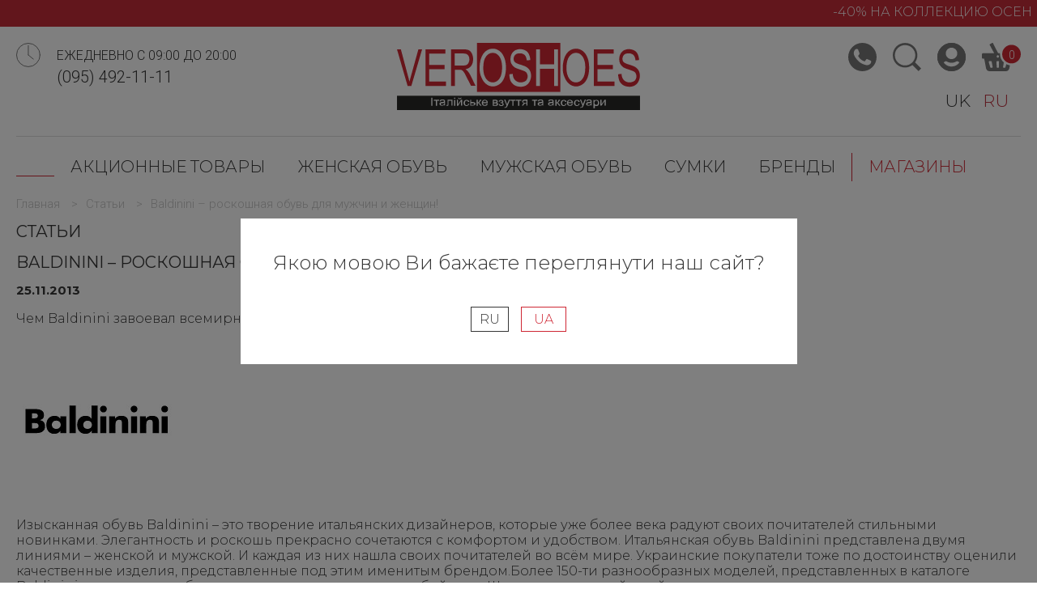

--- FILE ---
content_type: text/html; charset=utf-8
request_url: https://veroshoes.ua/stati/baldinini-roskoshnaya-obuv-dlya-muzhchin-i-zhenshchin
body_size: 16418
content:
<!--

--><!DOCTYPE html>
<html lang="ru-ru" dir="ltr">
<head>
	<!-- Google Tag Manager -->
	<script>(function(w,d,s,l,i){w[l]=w[l]||[];w[l].push({'gtm.start':
	new Date().getTime(),event:'gtm.js'});var f=d.getElementsByTagName(s)[0],
	j=d.createElement(s),dl=l!='dataLayer'?'&l='+l:'';j.async=true;j.src=
	'https://www.googletagmanager.com/gtm.js?id='+i+dl;f.parentNode.insertBefore(j,f);
	})(window,document,'script','dataLayer','GTM-KGGW5WV');</script>
	<!-- End Google Tag Manager -->

	<meta name="viewport" content="width=device-width, initial-scale=1.0" />
	<meta name="google-site-verification" content="RK_p3cLfhaY13fGavL74tnOmB1WYV19oigTp6m6WnjE" />
	<meta charset="utf-8" />
	<base href="https://veroshoes.ua/stati/baldinini-roskoshnaya-obuv-dlya-muzhchin-i-zhenshchin" />
	<meta name="author" content="Super User" />
	<meta name="generator" content="Joomla! - Open Source Content Management" />
	<title>Baldinini – роскошная обувь для мужчин и женщин!</title>
	<link href="/templates/veroshoes/favicon.ico" rel="shortcut icon" type="image/vnd.microsoft.icon" />
	<link href="/components/com_jcomments/tpl/default/style.css?v=3002" rel="stylesheet" />
	<link href="/media/mod_languages/css/template.css?ff4583e3f6f0b94f114915fc3644970b" rel="stylesheet" />
	<script src="/media/jui/js/jquery.min.js?ff4583e3f6f0b94f114915fc3644970b"></script>
	<script src="/media/jui/js/jquery-noconflict.js?ff4583e3f6f0b94f114915fc3644970b"></script>
	<script src="/media/jui/js/jquery-migrate.min.js?ff4583e3f6f0b94f114915fc3644970b"></script>
	<script src="/media/system/js/caption.js?ff4583e3f6f0b94f114915fc3644970b"></script>
	<script>
jQuery(window).on('load',  function() {
				new JCaption('img.caption');
			});
	</script>

	<link rel="stylesheet" href="/templates/veroshoes/css/nekto-s.css?2026012115" type="text/css">
	<link rel="stylesheet" href="/templates/veroshoes/css/style.css?2026012115" type="text/css">
	<link rel="stylesheet" href="/templates/veroshoes/css/responsive.css?2026012115" type="text/css">
	<link rel="preconnect" href="https://fonts.googleapis.com">
	<link rel="preconnect" href="https://fonts.gstatic.com" crossorigin="">
	<link href="https://fonts.googleapis.com/css2?family=Montserrat:ital,wght@0,100..900;1,100..900&amp;display=swap" rel="stylesheet">
	<link href="https://fonts.googleapis.com/css?family=Roboto:100,100i,300,300i,400,400i,500,500i,700,700i,900,900i&amp;subset=cyrillic,cyrillic-ext,latin-ext" rel="stylesheet" type="text/css">
	<link href="https://fonts.googleapis.com/css?family=Comfortaa:300,400,700&amp;subset=cyrillic,cyrillic-ext,latin-ext" rel="stylesheet" type="text/css">
	<script type="text/javascript" src="/templates/veroshoes/js/veroshoes.js?2026012115"></script>
	<script type="text/javascript" src="/templates/veroshoes/js/3rd-party/jquery.inputmask.bundle.min.js"></script>
	<script type="text/javascript" src="/templates/veroshoes/js/3rd-party/instafeed.min.js"></script>
	<script type="text/javascript" src="/templates/veroshoes/js/3rd-party/wNumb.js"></script>
	<script type="text/javascript" src="/templates/veroshoes/js/3rd-party/noUiSlider-13.1.4/nouislider.min.js"></script>
	<link rel="stylesheet" href="/templates/veroshoes/js/3rd-party/noUiSlider-13.1.4/nouislider.css?2026012115" type="text/css">
	
		
</head>
<body class="will-display-special site com_content controller- view-article layout-blog no-task itemid-155 ">
<!-- Google Tag Manager (noscript) -->
<noscript><iframe src="https://www.googletagmanager.com/ns.html?id=GTM-KGGW5WV"
height="0" width="0" style="display:none;visibility:hidden"></iframe></noscript>
<!-- End Google Tag Manager (noscript) -->

<script type="application/ld+json">
{
  "@context": "https://schema.org",
  "@type": "Organization",
  "url": "https://veroshoes.ua/",
  "logo": "https://veroshoes.ua/images/VeroShoes-logo.png"
}
</script>
<div class="informer">
	
	<div class="close">×</div>
</div>
<div class="ticker">
	
<div class="custom module-id-95"  >
	<input type="hidden" class="module-id" value="95">
	<ul>
<li><marquee>-40% на коллекцию осень-зима 2025/26</marquee></li>
</ul></div>

</div>
<header class="main-width" role="banner">

	<div class="first-row">
		<div class="left-box">
			<div class="mob-menu-icon mobile-only">
				<svg version="1.1" class="header-icons" xmlns="http://www.w3.org/2000/svg" xmlns:xlink="http://www.w3.org/1999/xlink" x="0px" y="0px" viewBox="0 0 26 22.9" enable-background="new 0 0 26 22.9" xml:space="preserve">
<g>
	
		<line fill="none" stroke="#777777" stroke-width="2" stroke-linecap="round" stroke-linejoin="round" stroke-miterlimit="10" x1="1" y1="1" x2="25" y2="1"/>
	
		<line fill="none" stroke="#777777" stroke-width="2" stroke-linecap="round" stroke-linejoin="round" stroke-miterlimit="10" x1="1" y1="11.4" x2="25" y2="11.4"/>
	
		<line fill="none" stroke="#777777" stroke-width="2" stroke-linecap="round" stroke-linejoin="round" stroke-miterlimit="10" x1="1" y1="21.9" x2="25" y2="21.9"/>
</g>
</svg>
				<div class="cross">&times;</div>
			</div>
			
		</div>
		<div class="logo">
			<a href="/"><svg version="1.1" xmlns="http://www.w3.org/2000/svg" xmlns:xlink="http://www.w3.org/1999/xlink" x="0px" y="0px" viewBox="0 0 151 41.8" enable-background="new 0 0 151 41.8" xml:space="preserve">
<g>
	<rect y="32.9" fill="#292927" width="151" height="8.9"/>
	<g>
		<rect x="49.7" fill="#CF2834" width="51.8" height="30.5"/>
		<path fill="#CF2834" d="M6.6,26.8L0,4h2.4l4.4,16.5c0.4,1.3,0.7,2.6,0.9,3.7C8,23,8.4,21.8,8.7,20.6L13.3,4h2.3L8.9,26.8H6.6z"/>
		<path fill="#CF2834" d="M17.7,26.8V4h12.4v2.7H20v7h9.5v2.7H20v7.7h10.5v2.7H17.7z"/>
		<path fill="#CF2834" d="M33.6,26.8V4h7.6c1.5,0,2.7,0.2,3.5,0.6c0.8,0.4,1.4,1.1,1.9,2.2c0.5,1,0.7,2.2,0.7,3.4
			c0,1.6-0.4,3-1.2,4.1c-0.8,1.1-2,1.8-3.6,2.1c0.6,0.4,1.1,0.8,1.4,1.1c0.7,0.8,1.3,1.8,1.9,3l3,6.2h-2.8L43.6,22
			c-0.7-1.4-1.2-2.4-1.6-3.1c-0.4-0.7-0.8-1.2-1.1-1.5c-0.3-0.3-0.7-0.5-1-0.6c-0.3-0.1-0.7-0.1-1.3-0.1h-2.6v10.1H33.6z M35.9,14.1
			h4.9c1,0,1.8-0.1,2.4-0.4c0.6-0.3,1-0.7,1.3-1.4c0.3-0.6,0.5-1.3,0.5-2c0-1.1-0.3-2-0.9-2.7c-0.6-0.7-1.5-1-2.8-1h-5.4V14.1z"/>
		<g>
			<path fill="#FFFFFF" d="M51.3,15.7c0-3.8,0.8-6.7,2.3-8.9c1.5-2.1,3.5-3.2,5.9-3.2c1.6,0,3,0.5,4.3,1.5c1.3,1,2.2,2.4,2.9,4.2
				c0.7,1.8,1,3.8,1,6.1c0,2.3-0.3,4.4-1,6.2c-0.7,1.8-1.7,3.2-3,4.1c-1.3,0.9-2.7,1.4-4.1,1.4c-1.6,0-3-0.5-4.3-1.6
				c-1.3-1-2.2-2.4-2.9-4.2C51.6,19.6,51.3,17.7,51.3,15.7z M53.6,15.7c0,2.7,0.6,4.9,1.7,6.5c1.1,1.6,2.5,2.4,4.2,2.4
				c1.7,0,3.1-0.8,4.2-2.4c1.1-1.6,1.6-3.9,1.6-6.8c0-1.9-0.2-3.5-0.7-4.9c-0.5-1.4-1.2-2.5-2.1-3.2c-0.9-0.8-1.9-1.1-3-1.1
				c-1.6,0-3,0.7-4.1,2.2C54.2,9.9,53.6,12.3,53.6,15.7z"/>
			<path fill="#FFFFFF" d="M69.8,19.5l2.1-0.2c0.1,1.1,0.3,2.1,0.7,2.8c0.4,0.7,0.9,1.3,1.7,1.8c0.8,0.5,1.7,0.7,2.6,0.7
				c0.9,0,1.6-0.2,2.3-0.5c0.7-0.3,1.2-0.8,1.5-1.4c0.3-0.6,0.5-1.2,0.5-1.9c0-0.7-0.2-1.3-0.5-1.9c-0.3-0.5-0.8-1-1.5-1.3
				c-0.5-0.2-1.5-0.6-3-1.1c-1.6-0.5-2.7-1-3.3-1.4c-0.8-0.6-1.4-1.3-1.8-2.1c-0.4-0.8-0.6-1.8-0.6-2.8c0-1.1,0.2-2.2,0.7-3.2
				c0.5-1,1.2-1.8,2.1-2.3c0.9-0.5,2-0.8,3.1-0.8c1.3,0,2.4,0.3,3.4,0.8c1,0.5,1.7,1.3,2.2,2.4c0.5,1.1,0.8,2.3,0.8,3.6l-2.2,0.2
				c-0.1-1.4-0.5-2.5-1.2-3.3c-0.7-0.7-1.7-1.1-3-1.1c-1.4,0-2.4,0.3-3,1c-0.6,0.7-0.9,1.5-0.9,2.4c0,0.8,0.2,1.5,0.7,2
				c0.4,0.5,1.6,1.1,3.4,1.6c1.8,0.6,3.1,1,3.8,1.5c1,0.6,1.7,1.4,2.2,2.3c0.5,0.9,0.7,2,0.7,3.2c0,1.2-0.3,2.4-0.8,3.4
				c-0.5,1.1-1.3,1.9-2.2,2.5c-1,0.6-2.1,0.9-3.3,0.9c-1.5,0-2.8-0.3-3.9-0.9c-1-0.6-1.9-1.5-2.5-2.7C70.1,22.4,69.8,21,69.8,19.5z"
				/>
			<path fill="#FFFFFF" d="M86.5,26.8V4h2.3v9.3h8.9V4h2.3v22.8h-2.3V16.1h-8.9v10.7H86.5z"/>
		</g>
		<path fill="#CF2834" d="M103,15.7c0-3.8,0.8-6.7,2.3-8.9c1.5-2.1,3.5-3.2,5.9-3.2c1.6,0,3,0.5,4.3,1.5c1.3,1,2.2,2.4,2.9,4.2
			c0.7,1.8,1,3.8,1,6.1c0,2.3-0.3,4.4-1,6.2c-0.7,1.8-1.7,3.2-3,4.1c-1.3,0.9-2.7,1.4-4.1,1.4c-1.6,0-3-0.5-4.3-1.6
			c-1.3-1-2.2-2.4-2.9-4.2C103.3,19.6,103,17.7,103,15.7z M105.3,15.7c0,2.7,0.6,4.9,1.7,6.5c1.1,1.6,2.5,2.4,4.2,2.4
			c1.7,0,3.1-0.8,4.2-2.4c1.1-1.6,1.6-3.9,1.6-6.8c0-1.9-0.2-3.5-0.7-4.9c-0.5-1.4-1.2-2.5-2.1-3.2c-0.9-0.8-1.9-1.1-3-1.1
			c-1.6,0-3,0.7-4.1,2.2C105.9,9.9,105.3,12.3,105.3,15.7z"/>
		<path fill="#CF2834" d="M122.3,26.8V4h12.4v2.7h-10.1v7h9.5v2.7h-9.5v7.7h10.5v2.7H122.3z"/>
		<path fill="#CF2834" d="M137.4,19.5l2.1-0.2c0.1,1.1,0.3,2.1,0.7,2.8c0.4,0.7,0.9,1.3,1.7,1.8c0.8,0.5,1.7,0.7,2.6,0.7
			c0.9,0,1.6-0.2,2.3-0.5c0.7-0.3,1.2-0.8,1.5-1.4c0.3-0.6,0.5-1.2,0.5-1.9c0-0.7-0.2-1.3-0.5-1.9c-0.3-0.5-0.8-1-1.5-1.3
			c-0.5-0.2-1.5-0.6-3-1.1c-1.6-0.5-2.7-1-3.3-1.4c-0.8-0.6-1.4-1.3-1.8-2.1c-0.4-0.8-0.6-1.8-0.6-2.8c0-1.1,0.2-2.2,0.7-3.2
			c0.5-1,1.2-1.8,2.1-2.3c0.9-0.5,2-0.8,3.1-0.8c1.3,0,2.4,0.3,3.4,0.8c1,0.5,1.7,1.3,2.2,2.4c0.5,1.1,0.8,2.3,0.8,3.6l-2.2,0.2
			c-0.1-1.4-0.5-2.5-1.2-3.3c-0.7-0.7-1.7-1.1-3-1.1c-1.4,0-2.4,0.3-3,1c-0.6,0.7-0.9,1.5-0.9,2.4c0,0.8,0.2,1.5,0.7,2
			c0.4,0.5,1.6,1.1,3.4,1.6c1.8,0.6,3.1,1,3.8,1.5c1,0.6,1.7,1.4,2.2,2.3c0.5,0.9,0.7,2,0.7,3.2c0,1.2-0.3,2.4-0.8,3.4
			c-0.5,1.1-1.3,1.9-2.2,2.5c-1,0.6-2.1,0.9-3.3,0.9c-1.5,0-2.8-0.3-3.9-0.9c-1-0.6-1.9-1.5-2.5-2.7C137.8,22.4,137.4,21,137.4,19.5
			z"/>
	</g>
	<g>
		<path fill="#FFFFFF" d="M21.3,39.1v-5H22v5H21.3z"/>
		<path fill="#FFFFFF" d="M22.9,35.4h3.3V36h-1.3v3.1h-0.7V36h-1.3V35.4z"/>
		<path fill="#FFFFFF" d="M29.3,38.6c-0.3,0.2-0.5,0.3-0.7,0.4c-0.2,0.1-0.5,0.1-0.8,0.1c-0.4,0-0.8-0.1-1-0.3
			c-0.2-0.2-0.4-0.4-0.4-0.8c0-0.2,0-0.3,0.1-0.5c0.1-0.1,0.2-0.3,0.4-0.4c0.1-0.1,0.3-0.2,0.5-0.2c0.1,0,0.3-0.1,0.6-0.1
			c0.5-0.1,1-0.1,1.2-0.2c0-0.1,0-0.1,0-0.2c0-0.3-0.1-0.4-0.2-0.5c-0.2-0.1-0.4-0.2-0.8-0.2c-0.3,0-0.6,0.1-0.7,0.2
			c-0.2,0.1-0.3,0.3-0.3,0.5l-0.7-0.1c0.1-0.3,0.2-0.5,0.3-0.6c0.1-0.2,0.3-0.3,0.6-0.4c0.3-0.1,0.6-0.1,0.9-0.1
			c0.3,0,0.6,0,0.8,0.1c0.2,0.1,0.4,0.2,0.5,0.3c0.1,0.1,0.2,0.3,0.2,0.4c0,0.1,0,0.3,0,0.6v0.8c0,0.6,0,0.9,0,1.1
			c0,0.2,0.1,0.3,0.2,0.4h-0.7C29.4,39,29.3,38.8,29.3,38.6z M29.3,37.3c-0.2,0.1-0.6,0.2-1.1,0.2c-0.3,0-0.5,0.1-0.6,0.1
			c-0.1,0-0.2,0.1-0.3,0.2c-0.1,0.1-0.1,0.2-0.1,0.3c0,0.2,0.1,0.3,0.2,0.4c0.1,0.1,0.3,0.2,0.6,0.2c0.3,0,0.5-0.1,0.7-0.2
			c0.2-0.1,0.4-0.2,0.5-0.4c0.1-0.1,0.1-0.3,0.1-0.6V37.3z"/>
		<path fill="#FFFFFF" d="M31.3,35.4h3.2v3.6h-0.7V36H32v1.8c0,0.4,0,0.7,0,0.8c0,0.1-0.1,0.3-0.2,0.4c-0.1,0.1-0.3,0.2-0.6,0.2
			c-0.2,0-0.3,0-0.5,0v-0.5h0.3c0.1,0,0.2,0,0.3,0c0.1,0,0.1-0.1,0.1-0.1c0-0.1,0-0.2,0-0.6V35.4z"/>
		<path fill="#FFFFFF" d="M35.5,34.8v-0.7h0.7v0.7H35.5z M35.5,39.1v-3.6h0.7v3.6H35.5z"/>
		<path fill="#FFFFFF" d="M37.2,35.4h0.7v2.8l1.9-2.8h0.7v3.6h-0.7v-2.8L38,39.1h-0.7V35.4z M39.6,34.1h0.5c0,0.3-0.2,0.5-0.3,0.7
			c-0.2,0.2-0.4,0.2-0.8,0.2c-0.3,0-0.6-0.1-0.8-0.2c-0.2-0.2-0.3-0.4-0.3-0.7h0.5c0,0.2,0.1,0.3,0.2,0.3c0.1,0.1,0.2,0.1,0.4,0.1
			c0.2,0,0.4,0,0.5-0.1C39.5,34.3,39.6,34.2,39.6,34.1z"/>
		<path fill="#FFFFFF" d="M44.2,37.8l0.7,0.1c-0.1,0.4-0.3,0.7-0.6,1c-0.3,0.2-0.7,0.4-1.1,0.4c-0.5,0-1-0.2-1.3-0.5
			c-0.3-0.3-0.5-0.8-0.5-1.4c0-0.4,0.1-0.7,0.2-1c0.1-0.3,0.4-0.5,0.7-0.7c0.3-0.1,0.6-0.2,1-0.2c0.4,0,0.8,0.1,1.1,0.3
			c0.3,0.2,0.5,0.5,0.5,0.9l-0.7,0.1c-0.1-0.2-0.2-0.4-0.3-0.6c-0.2-0.1-0.4-0.2-0.6-0.2c-0.3,0-0.6,0.1-0.8,0.3
			c-0.2,0.2-0.3,0.6-0.3,1.1c0,0.5,0.1,0.8,0.3,1.1c0.2,0.2,0.5,0.3,0.8,0.3c0.3,0,0.5-0.1,0.7-0.2C44,38.3,44.2,38.1,44.2,37.8z"/>
		<path fill="#FFFFFF" d="M45.4,35.4h0.7v1.4H47c0.6,0,1,0.1,1.3,0.3c0.3,0.2,0.5,0.5,0.5,0.8c0,0.3-0.1,0.6-0.4,0.8
			c-0.3,0.2-0.7,0.3-1.2,0.3h-1.7V35.4z M46.1,38.6h0.7c0.4,0,0.7,0,0.9-0.1c0.2-0.1,0.3-0.2,0.3-0.4c0-0.2-0.1-0.3-0.2-0.4
			c-0.1-0.1-0.4-0.2-0.9-0.2h-0.8V38.6z"/>
		<path fill="#FFFFFF" d="M49.5,35.4h0.7V37c0.2,0,0.4,0,0.5-0.1c0.1-0.1,0.2-0.3,0.4-0.7c0.1-0.3,0.2-0.5,0.3-0.6
			c0.1-0.1,0.2-0.2,0.3-0.2c0.1,0,0.3,0,0.5,0h0.1V36l-0.2,0c-0.2,0-0.3,0-0.3,0.1c-0.1,0.1-0.1,0.2-0.2,0.4
			c-0.1,0.2-0.2,0.4-0.3,0.5c-0.1,0.1-0.2,0.2-0.4,0.3c0.3,0.1,0.6,0.3,0.9,0.7l0.7,1.1h-0.7L51,38c-0.1-0.2-0.3-0.4-0.4-0.4
			c-0.1-0.1-0.2-0.1-0.4-0.1v1.7h-0.7V35.4z"/>
		<path fill="#FFFFFF" d="M55.7,37.9l0.7,0.1c-0.1,0.4-0.3,0.7-0.6,0.9c-0.3,0.2-0.7,0.3-1.2,0.3c-0.6,0-1.1-0.2-1.4-0.5
			c-0.3-0.3-0.5-0.8-0.5-1.4c0-0.6,0.2-1.1,0.5-1.4c0.3-0.3,0.8-0.5,1.4-0.5c0.5,0,1,0.2,1.3,0.5c0.3,0.3,0.5,0.8,0.5,1.4
			c0,0,0,0.1,0,0.2h-3c0,0.4,0.2,0.7,0.4,0.9c0.2,0.2,0.5,0.3,0.8,0.3c0.2,0,0.5-0.1,0.6-0.2C55.5,38.4,55.6,38.2,55.7,37.9z
			 M53.5,36.9h2.2c0-0.3-0.1-0.5-0.3-0.7c-0.2-0.2-0.5-0.4-0.8-0.4c-0.3,0-0.6,0.1-0.8,0.3C53.6,36.3,53.5,36.6,53.5,36.9z"/>
		<path fill="#FFFFFF" d="M59.4,35.4H61c0.4,0,0.7,0,0.9,0.1c0.2,0.1,0.3,0.2,0.5,0.3c0.1,0.2,0.2,0.3,0.2,0.6c0,0.2,0,0.3-0.1,0.5
			c-0.1,0.1-0.2,0.2-0.4,0.3c0.2,0.1,0.3,0.2,0.5,0.3c0.1,0.2,0.2,0.3,0.2,0.6c0,0.3-0.2,0.6-0.4,0.8c-0.2,0.2-0.6,0.3-1.1,0.3h-1.8
			V35.4z M60.1,37h0.7c0.3,0,0.5,0,0.6,0c0.1,0,0.2-0.1,0.3-0.2c0.1-0.1,0.1-0.2,0.1-0.3c0-0.2-0.1-0.3-0.2-0.4
			C61.5,36,61.2,36,60.9,36h-0.7V37z M60.1,38.6H61c0.4,0,0.7,0,0.8-0.1c0.1-0.1,0.2-0.2,0.2-0.4c0-0.1,0-0.2-0.1-0.3
			c-0.1-0.1-0.2-0.2-0.3-0.2c-0.1,0-0.3,0-0.6,0h-0.8V38.6z"/>
		<path fill="#FFFFFF" d="M64.3,37.4V37c0.3,0,0.5,0,0.6,0c0.1,0,0.2-0.1,0.3-0.2c0.1-0.1,0.1-0.2,0.1-0.3c0-0.2-0.1-0.3-0.2-0.4
			c-0.1-0.1-0.3-0.1-0.5-0.1c-0.4,0-0.7,0.2-0.8,0.6l-0.6-0.1c0.2-0.7,0.7-1,1.5-1c0.4,0,0.8,0.1,1,0.3c0.2,0.2,0.4,0.5,0.4,0.8
			c0,0.3-0.2,0.5-0.5,0.7c0.2,0.1,0.4,0.2,0.5,0.4c0.1,0.2,0.2,0.3,0.2,0.5c0,0.3-0.1,0.6-0.4,0.8c-0.3,0.2-0.6,0.3-1.1,0.3
			c-0.9,0-1.4-0.4-1.6-1.1l0.6-0.1c0.1,0.2,0.2,0.4,0.4,0.5c0.2,0.1,0.4,0.2,0.6,0.2c0.2,0,0.4-0.1,0.6-0.2c0.2-0.1,0.2-0.3,0.2-0.5
			c0-0.1,0-0.3-0.1-0.4c-0.1-0.1-0.2-0.2-0.3-0.2c-0.1,0-0.3,0-0.6,0C64.5,37.4,64.4,37.4,64.3,37.4z"/>
		<path fill="#FFFFFF" d="M66.9,40.5l-0.1-0.6c0.1,0,0.3,0.1,0.4,0.1c0.2,0,0.3,0,0.4-0.1c0.1,0,0.2-0.1,0.2-0.2
			c0-0.1,0.1-0.2,0.2-0.5c0,0,0-0.1,0.1-0.2l-1.5-3.7h0.7l0.8,2.1c0.1,0.3,0.2,0.5,0.3,0.8c0.1-0.3,0.2-0.6,0.3-0.8l0.9-2.1h0.7
			l-1.5,3.7c-0.2,0.4-0.3,0.7-0.4,0.8c-0.1,0.2-0.3,0.4-0.4,0.4c-0.2,0.1-0.3,0.1-0.6,0.1C67.2,40.6,67.1,40.5,66.9,40.5z"/>
		<path fill="#FFFFFF" d="M70.4,35.4h3.3V36h-1.3v3.1h-0.7V36h-1.3V35.4z"/>
		<path fill="#FFFFFF" d="M74,35.4h3.3V36H76v3.1h-0.7V36H74V35.4z"/>
		<path fill="#FFFFFF" d="M81.1,35.4v3.6h-0.7v-1.4H80c-0.2,0-0.4,0-0.5,0.1c-0.1,0.1-0.3,0.2-0.5,0.5l-0.6,0.8h-0.8l0.7-1
			c0.2-0.3,0.4-0.5,0.7-0.5c-0.4,0-0.7-0.2-0.9-0.4c-0.2-0.2-0.3-0.4-0.3-0.7c0-0.3,0.1-0.6,0.4-0.8c0.2-0.2,0.6-0.3,1.1-0.3H81.1z
			 M80.4,36h-1c-0.4,0-0.7,0.1-0.8,0.2c-0.1,0.1-0.2,0.2-0.2,0.4c0,0.2,0.1,0.4,0.3,0.5c0.2,0.1,0.5,0.2,0.9,0.2h0.8V36z"/>
		<path fill="#FFFFFF" d="M83.9,35.4h3.3V36h-1.3v3.1h-0.7V36h-1.3V35.4z"/>
		<path fill="#FFFFFF" d="M90.3,38.6c-0.3,0.2-0.5,0.3-0.7,0.4c-0.2,0.1-0.5,0.1-0.8,0.1c-0.4,0-0.8-0.1-1-0.3
			c-0.2-0.2-0.4-0.4-0.4-0.8c0-0.2,0-0.3,0.1-0.5c0.1-0.1,0.2-0.3,0.4-0.4c0.1-0.1,0.3-0.2,0.5-0.2c0.1,0,0.3-0.1,0.6-0.1
			c0.5-0.1,1-0.1,1.2-0.2c0-0.1,0-0.1,0-0.2c0-0.3-0.1-0.4-0.2-0.5c-0.2-0.1-0.4-0.2-0.8-0.2c-0.3,0-0.6,0.1-0.7,0.2
			c-0.2,0.1-0.3,0.3-0.3,0.5l-0.7-0.1c0.1-0.3,0.2-0.5,0.3-0.6c0.1-0.2,0.3-0.3,0.6-0.4c0.3-0.1,0.6-0.1,0.9-0.1
			c0.3,0,0.6,0,0.8,0.1c0.2,0.1,0.4,0.2,0.5,0.3c0.1,0.1,0.2,0.3,0.2,0.4c0,0.1,0,0.3,0,0.6v0.8c0,0.6,0,0.9,0,1.1
			c0,0.2,0.1,0.3,0.2,0.4h-0.7C90.4,39,90.3,38.8,90.3,38.6z M90.3,37.3c-0.2,0.1-0.6,0.2-1.1,0.2c-0.3,0-0.5,0.1-0.6,0.1
			c-0.1,0-0.2,0.1-0.3,0.2c-0.1,0.1-0.1,0.2-0.1,0.3c0,0.2,0.1,0.3,0.2,0.4c0.1,0.1,0.3,0.2,0.6,0.2c0.3,0,0.5-0.1,0.7-0.2
			c0.2-0.1,0.4-0.2,0.5-0.4c0.1-0.1,0.1-0.3,0.1-0.6V37.3z"/>
		<path fill="#FFFFFF" d="M96.8,38.6c-0.3,0.2-0.5,0.3-0.7,0.4c-0.2,0.1-0.5,0.1-0.8,0.1c-0.4,0-0.8-0.1-1-0.3
			c-0.2-0.2-0.4-0.4-0.4-0.8c0-0.2,0-0.3,0.1-0.5c0.1-0.1,0.2-0.3,0.4-0.4c0.1-0.1,0.3-0.2,0.5-0.2c0.1,0,0.3-0.1,0.6-0.1
			c0.5-0.1,1-0.1,1.2-0.2c0-0.1,0-0.1,0-0.2c0-0.3-0.1-0.4-0.2-0.5c-0.2-0.1-0.4-0.2-0.8-0.2c-0.3,0-0.6,0.1-0.7,0.2
			c-0.2,0.1-0.3,0.3-0.3,0.5l-0.7-0.1c0.1-0.3,0.2-0.5,0.3-0.6c0.1-0.2,0.3-0.3,0.6-0.4c0.3-0.1,0.6-0.1,0.9-0.1
			c0.3,0,0.6,0,0.8,0.1c0.2,0.1,0.4,0.2,0.5,0.3c0.1,0.1,0.2,0.3,0.2,0.4c0,0.1,0,0.3,0,0.6v0.8c0,0.6,0,0.9,0,1.1
			c0,0.2,0.1,0.3,0.2,0.4h-0.7C96.9,39,96.8,38.8,96.8,38.6z M96.7,37.3c-0.2,0.1-0.6,0.2-1.1,0.2c-0.3,0-0.5,0.1-0.6,0.1
			c-0.1,0-0.2,0.1-0.3,0.2c-0.1,0.1-0.1,0.2-0.1,0.3c0,0.2,0.1,0.3,0.2,0.4c0.1,0.1,0.3,0.2,0.6,0.2c0.3,0,0.5-0.1,0.7-0.2
			c0.2-0.1,0.4-0.2,0.5-0.4c0.1-0.1,0.1-0.3,0.1-0.6V37.3z"/>
		<path fill="#FFFFFF" d="M98.5,35.4h0.7V37c0.2,0,0.4,0,0.5-0.1c0.1-0.1,0.2-0.3,0.4-0.7c0.1-0.3,0.2-0.5,0.3-0.6
			c0.1-0.1,0.2-0.2,0.3-0.2c0.1,0,0.3,0,0.5,0h0.1V36l-0.2,0c-0.2,0-0.3,0-0.3,0.1c-0.1,0.1-0.1,0.2-0.2,0.4
			c-0.1,0.2-0.2,0.4-0.3,0.5c-0.1,0.1-0.2,0.2-0.4,0.3c0.3,0.1,0.6,0.3,0.9,0.7l0.7,1.1h-0.7L99.9,38c-0.1-0.2-0.3-0.4-0.4-0.4
			c-0.1-0.1-0.2-0.1-0.4-0.1v1.7h-0.7V35.4z"/>
		<path fill="#FFFFFF" d="M104.6,37.8l0.7,0.1c-0.1,0.4-0.3,0.7-0.6,1c-0.3,0.2-0.7,0.4-1.1,0.4c-0.5,0-1-0.2-1.3-0.5
			c-0.3-0.3-0.5-0.8-0.5-1.4c0-0.4,0.1-0.7,0.2-1c0.1-0.3,0.4-0.5,0.7-0.7c0.3-0.1,0.6-0.2,1-0.2c0.4,0,0.8,0.1,1.1,0.3
			c0.3,0.2,0.5,0.5,0.5,0.9l-0.7,0.1c-0.1-0.2-0.2-0.4-0.3-0.6c-0.2-0.1-0.4-0.2-0.6-0.2c-0.3,0-0.6,0.1-0.8,0.3
			c-0.2,0.2-0.3,0.6-0.3,1.1c0,0.5,0.1,0.8,0.3,1.1c0.2,0.2,0.5,0.3,0.8,0.3c0.3,0,0.5-0.1,0.7-0.2
			C104.4,38.3,104.5,38.1,104.6,37.8z"/>
		<path fill="#FFFFFF" d="M108.6,37.9l0.7,0.1c-0.1,0.4-0.3,0.7-0.6,0.9c-0.3,0.2-0.7,0.3-1.2,0.3c-0.6,0-1.1-0.2-1.4-0.5
			c-0.3-0.3-0.5-0.8-0.5-1.4c0-0.6,0.2-1.1,0.5-1.4c0.3-0.3,0.8-0.5,1.4-0.5c0.5,0,1,0.2,1.3,0.5c0.3,0.3,0.5,0.8,0.5,1.4
			c0,0,0,0.1,0,0.2h-3c0,0.4,0.2,0.7,0.4,0.9c0.2,0.2,0.5,0.3,0.8,0.3c0.2,0,0.5-0.1,0.6-0.2C108.3,38.4,108.5,38.2,108.6,37.9z
			 M106.3,36.9h2.2c0-0.3-0.1-0.5-0.3-0.7c-0.2-0.2-0.5-0.4-0.8-0.4c-0.3,0-0.6,0.1-0.8,0.3C106.5,36.3,106.4,36.6,106.3,36.9z"/>
		<path fill="#FFFFFF" d="M112.8,37.8l0.7,0.1c-0.1,0.4-0.3,0.7-0.6,1c-0.3,0.2-0.7,0.4-1.1,0.4c-0.5,0-1-0.2-1.3-0.5
			c-0.3-0.3-0.5-0.8-0.5-1.4c0-0.4,0.1-0.7,0.2-1c0.1-0.3,0.4-0.5,0.7-0.7c0.3-0.1,0.6-0.2,1-0.2c0.4,0,0.8,0.1,1.1,0.3
			c0.3,0.2,0.5,0.5,0.5,0.9l-0.7,0.1c-0.1-0.2-0.2-0.4-0.3-0.6c-0.2-0.1-0.4-0.2-0.6-0.2c-0.3,0-0.6,0.1-0.8,0.3
			c-0.2,0.2-0.3,0.6-0.3,1.1c0,0.5,0.1,0.8,0.3,1.1c0.2,0.2,0.5,0.3,0.8,0.3c0.3,0,0.5-0.1,0.7-0.2
			C112.6,38.3,112.7,38.1,112.8,37.8z"/>
		<path fill="#FFFFFF" d="M114,40.5l-0.1-0.6c0.1,0,0.3,0.1,0.4,0.1c0.2,0,0.3,0,0.4-0.1c0.1,0,0.2-0.1,0.2-0.2
			c0-0.1,0.1-0.2,0.2-0.5c0,0,0-0.1,0.1-0.2l-1.5-3.7h0.7l0.8,2.1c0.1,0.3,0.2,0.5,0.3,0.8c0.1-0.3,0.2-0.6,0.3-0.8l0.9-2.1h0.7
			l-1.5,3.7c-0.2,0.4-0.3,0.7-0.4,0.8c-0.1,0.2-0.3,0.4-0.4,0.4c-0.2,0.1-0.3,0.1-0.6,0.1C114.3,40.6,114.1,40.5,114,40.5z"/>
		<path fill="#FFFFFF" d="M120.4,38.6c-0.3,0.2-0.5,0.3-0.7,0.4c-0.2,0.1-0.5,0.1-0.8,0.1c-0.4,0-0.8-0.1-1-0.3
			c-0.2-0.2-0.4-0.4-0.4-0.8c0-0.2,0-0.3,0.1-0.5c0.1-0.1,0.2-0.3,0.4-0.4c0.1-0.1,0.3-0.2,0.5-0.2c0.1,0,0.3-0.1,0.6-0.1
			c0.5-0.1,1-0.1,1.2-0.2c0-0.1,0-0.1,0-0.2c0-0.3-0.1-0.4-0.2-0.5c-0.2-0.1-0.4-0.2-0.8-0.2c-0.3,0-0.6,0.1-0.7,0.2
			c-0.2,0.1-0.3,0.3-0.3,0.5l-0.7-0.1c0.1-0.3,0.2-0.5,0.3-0.6c0.1-0.2,0.3-0.3,0.6-0.4c0.3-0.1,0.6-0.1,0.9-0.1
			c0.3,0,0.6,0,0.8,0.1c0.2,0.1,0.4,0.2,0.5,0.3c0.1,0.1,0.2,0.3,0.2,0.4c0,0.1,0,0.3,0,0.6v0.8c0,0.6,0,0.9,0,1.1
			c0,0.2,0.1,0.3,0.2,0.4h-0.7C120.5,39,120.4,38.8,120.4,38.6z M120.4,37.3c-0.2,0.1-0.6,0.2-1.1,0.2c-0.3,0-0.5,0.1-0.6,0.1
			c-0.1,0-0.2,0.1-0.3,0.2c-0.1,0.1-0.1,0.2-0.1,0.3c0,0.2,0.1,0.3,0.2,0.4c0.1,0.1,0.3,0.2,0.6,0.2c0.3,0,0.5-0.1,0.7-0.2
			c0.2-0.1,0.4-0.2,0.5-0.4c0.1-0.1,0.1-0.3,0.1-0.6V37.3z"/>
		<path fill="#FFFFFF" d="M122.1,40.5v-5h0.6v0.5c0.1-0.2,0.3-0.3,0.5-0.4c0.2-0.1,0.4-0.1,0.7-0.1c0.3,0,0.6,0.1,0.9,0.2
			c0.3,0.2,0.5,0.4,0.6,0.7c0.1,0.3,0.2,0.6,0.2,1c0,0.4-0.1,0.7-0.2,1c-0.1,0.3-0.4,0.5-0.6,0.7c-0.3,0.2-0.6,0.2-0.9,0.2
			c-0.2,0-0.4,0-0.6-0.1c-0.2-0.1-0.3-0.2-0.4-0.3v1.8H122.1z M122.7,37.3c0,0.5,0.1,0.8,0.3,1c0.2,0.2,0.5,0.3,0.8,0.3
			c0.3,0,0.6-0.1,0.8-0.3c0.2-0.2,0.3-0.6,0.3-1.1c0-0.5-0.1-0.8-0.3-1c-0.2-0.2-0.5-0.3-0.8-0.3c-0.3,0-0.5,0.1-0.8,0.4
			C122.8,36.5,122.7,36.8,122.7,37.3z"/>
		<path fill="#FFFFFF" d="M126.4,35.4h0.7v2.8l1.9-2.8h0.7v3.6H129v-2.8l-1.9,2.8h-0.7V35.4z"/>
	</g>
</g>
</svg></a>
		</div>
		<div class="right-box">
			<div class="call-back">
				<svg version="1.1" class="header-icons" xmlns="http://www.w3.org/2000/svg" xmlns:xlink="http://www.w3.org/1999/xlink" x="0px" y="0px" viewBox="0 0 23.2 23.2" enable-background="new 0 0 23.2 23.2" xml:space="preserve">
<g>
	<circle fill="#777777" cx="11.6" cy="11.6" r="11.6"/>
	<path fill="#FFFFFF" d="M8.1,5.6C7.9,5.1,7.6,5.1,7.3,5C7.1,5,6.9,5,6.7,5C6.4,5,6.1,5.1,5.7,5.5C5.4,5.8,4.5,6.7,4.5,8.4
		c0,1.7,1.3,3.4,1.4,3.6c0.2,0.2,2.4,3.9,6,5.3c2.9,1.2,3.5,0.9,4.2,0.9c0.6-0.1,2.1-0.8,2.4-1.7c0.3-0.8,0.3-1.5,0.2-1.7
		c-0.1-0.1-0.3-0.2-0.7-0.4c-0.3-0.2-2.1-1-2.4-1.1c-0.3-0.1-0.6-0.2-0.8,0.2c-0.2,0.3-0.9,1.1-1.1,1.4c-0.2,0.2-0.4,0.3-0.8,0.1
		c-0.3-0.2-1.5-0.5-2.8-1.7c-1-0.9-1.7-2.1-1.9-2.4c-0.2-0.3,0-0.5,0.2-0.7c0.2-0.2,0.3-0.4,0.5-0.6c0.2-0.2,0.2-0.3,0.3-0.6
		c0.1-0.2,0.1-0.4,0-0.6C9.1,8.1,8.4,6.3,8.1,5.6L8.1,5.6z"/>
</g>
</svg>
			</div>
			<div class="search">
				<svg version="1.1" class="header-icons" xmlns="http://www.w3.org/2000/svg" xmlns:xlink="http://www.w3.org/1999/xlink" x="0px" y="0px"
	 width="24px" height="23.9px" viewBox="0 0 24 23.9" enable-background="new 0 0 24 23.9" xml:space="preserve">
<g>
	<path fill="#777777" d="M24,21.7l-5.2-5.2c3-4.1,2.6-9.8-1-13.5c-2-2-4.6-3-7.4-3S5,1.1,3,3C-1,7.1-1,13.7,3,17.8c2,2,4.7,3,7.4,3
		c2.2,0,4.4-0.7,6.2-2.1l5.2,5.2L24,21.7z M4.3,16.5c-3.4-3.4-3.4-8.8,0-12.2c1.6-1.6,3.8-2.5,6.1-2.5c2.3,0,4.5,0.9,6.1,2.5
		c3.4,3.4,3.4,8.8,0,12.2C13.1,19.9,7.7,19.9,4.3,16.5z"/>
</g>
</svg>
				
			</div>
		</div>
	</div>
	
	<div class="second-row">
		<div class="left-box">
			<div class="icons">
				<div class="clock-icon">
					<svg version="1.1" xmlns="http://www.w3.org/2000/svg" xmlns:xlink="http://www.w3.org/1999/xlink" x="0px" y="0px" viewBox="0 0 31.3 31.3" enable-background="new 0 0 31.3 31.3" xml:space="preserve">
<g>
	
		<line fill="none" stroke="#777777" stroke-linecap="round" stroke-linejoin="round" stroke-miterlimit="10" x1="15.6" y1="15.6" x2="22.1" y2="20.9"/>
	
		<circle fill="none" stroke="#777777" stroke-linecap="round" stroke-linejoin="round" stroke-miterlimit="10" cx="15.6" cy="15.6" r="15.1"/>
	
		<line fill="none" stroke="#777777" stroke-linecap="round" stroke-linejoin="round" stroke-miterlimit="10" x1="15.6" y1="15.6" x2="15.6" y2="3.4"/>
</g>
</svg>
				</div>
				<div class="call-back-icon mobile-only">
					<svg version="1.1" class="header-icons" xmlns="http://www.w3.org/2000/svg" xmlns:xlink="http://www.w3.org/1999/xlink" x="0px" y="0px" viewBox="0 0 23.2 23.2" enable-background="new 0 0 23.2 23.2" xml:space="preserve">
<g>
	<circle fill="#777777" cx="11.6" cy="11.6" r="11.6"/>
	<path fill="#FFFFFF" d="M8.1,5.6C7.9,5.1,7.6,5.1,7.3,5C7.1,5,6.9,5,6.7,5C6.4,5,6.1,5.1,5.7,5.5C5.4,5.8,4.5,6.7,4.5,8.4
		c0,1.7,1.3,3.4,1.4,3.6c0.2,0.2,2.4,3.9,6,5.3c2.9,1.2,3.5,0.9,4.2,0.9c0.6-0.1,2.1-0.8,2.4-1.7c0.3-0.8,0.3-1.5,0.2-1.7
		c-0.1-0.1-0.3-0.2-0.7-0.4c-0.3-0.2-2.1-1-2.4-1.1c-0.3-0.1-0.6-0.2-0.8,0.2c-0.2,0.3-0.9,1.1-1.1,1.4c-0.2,0.2-0.4,0.3-0.8,0.1
		c-0.3-0.2-1.5-0.5-2.8-1.7c-1-0.9-1.7-2.1-1.9-2.4c-0.2-0.3,0-0.5,0.2-0.7c0.2-0.2,0.3-0.4,0.5-0.6c0.2-0.2,0.2-0.3,0.3-0.6
		c0.1-0.2,0.1-0.4,0-0.6C9.1,8.1,8.4,6.3,8.1,5.6L8.1,5.6z"/>
</g>
</svg>
				</div>
			</div>
			<div class="text">
				<div class="working-hours">
					Ежедневно с 09:00 до 20:00				</div>
				<div class="phone">
					<a href="tel:+380954921111">(095) 492-11-11</a>
				</div>
			</div>
		</div>
		<div class="right-box">
			<div class="user">
				<a href="/kabinet/edit"><svg version="1.1" class="header-icons" xmlns="http://www.w3.org/2000/svg" xmlns:xlink="http://www.w3.org/1999/xlink" x="0px" y="0px" viewBox="0 0 23.2 23.2" enable-background="new 0 0 23.2 23.2" xml:space="preserve">
<g>
	<path fill="#777777" d="M11.6,0C18,0,23.2,5.2,23.2,11.6S18,23.2,11.6,23.2C5.2,23.2,0,18,0,11.6C0,5.2,5.2,0,11.6,0L11.6,0z"/>
	<g>
		<path fill="#FFFFFF" d="M11.6,21.6c-3.3,0-6.3-1.6-8.1-4.2c1.6-2,4.7-3.3,8.1-3.3h0c3.5,0,6.5,1.3,8.1,3.3
			C17.9,20,14.9,21.6,11.6,21.6z"/>
	</g>
	<g>
		<circle fill="#FFFFFF" cx="11.6" cy="8.6" r="6.2"/>
		<path fill="#777777" d="M11.6,3.9c2.6,0,4.7,2.1,4.7,4.7s-2.1,4.7-4.7,4.7s-4.7-2.1-4.7-4.7S9,3.9,11.6,3.9 M11.6,0.9
			c-4.3,0-7.7,3.5-7.7,7.7s3.5,7.7,7.7,7.7s7.7-3.5,7.7-7.7S15.9,0.9,11.6,0.9L11.6,0.9z"/>
	</g>
	<g>
		<path fill="#777777" d="M11.6,3.8c4.3,0,7.8,3.5,7.8,7.8s-3.5,7.8-7.8,7.8c-4.3,0-7.8-3.5-7.8-7.8S7.3,3.8,11.6,3.8 M11.6,0
			C5.2,0,0,5.2,0,11.6C0,18,5.2,23.2,11.6,23.2c6.4,0,11.6-5.2,11.6-11.6C23.2,5.2,18,0,11.6,0L11.6,0z"/>
	</g>
</g>
</svg></a>
				
			</div>
			<a class="cart" href="/component/virtuemart/cart?Itemid=0">
				<div class="products-cart-count">0</div>
				<svg version="1.1" class="header-icons" xmlns="http://www.w3.org/2000/svg" xmlns:xlink="http://www.w3.org/1999/xlink" x="0px" y="0px" viewBox="0 0 31.8 23.2" enable-background="new 0 0 31.8 23.2" xml:space="preserve">
<circle fill="#CF2834" cx="24.2" cy="9.2" r="7.6"/>
<path fill="#777777" d="M20,17.4L19.2,20c-0.1,0.3-0.3,0.4-0.6,0.4h-0.7c-0.4,0-0.7-0.3-0.6-0.7l0.6-3.6c-1.9-1.7-3.1-4.2-3.1-6.9
	c0-0.3,0-0.5,0-0.8h-1.6L9.1,0.3C8.9,0,8.6-0.1,8.3,0.1L6.6,1C6.4,1.1,6.3,1.4,6.4,1.7L10,8.4H6H4.5H1c-0.5,0-1,0.4-1,1V12
	c0,0.5,0.4,1,1,1h0.9l1.5,7.9c0.3,1.3,1.4,2.3,2.8,2.3h13.4c1.4,0,2.5-1,2.8-2.3l0.5-2.5C21.9,18.2,20.9,17.9,20,17.4z M8.1,20.4
	H7.4c-0.3,0-0.5-0.2-0.6-0.4l-1.2-4.3c-0.1-0.4,0.2-0.8,0.6-0.8h1.2c0.3,0,0.6,0.2,0.6,0.5l0.8,4.3C8.8,20.1,8.5,20.4,8.1,20.4z
	 M13,10.1c0.6,0,1,0.5,1,1c0,0.6-0.5,1-1,1s-1-0.5-1-1C12,10.6,12.4,10.1,13,10.1z M13.9,19.8c0,0.3-0.3,0.6-0.6,0.6h-0.6
	c-0.3,0-0.6-0.3-0.6-0.6l-0.2-4.3c0-0.3,0.3-0.6,0.6-0.6h0.9c0.3,0,0.6,0.3,0.6,0.6L13.9,19.8z"/>
</svg>
				
			</a>
		</div>
	</div>
	<div class="main-menu">
		<ul class="nav menu">
<li class="item-147 "><a href="/novinki" >Акционные товары</a></li><li class="item-122 deeper parent "><a href="/zhenskaya-obuv" >Женская обувь</a><ul class="nav-child unstyled small "><li class="item-174 mobile-only as-button"><a href="/zhenskaya-obuv" class="mobile-only as-button">Показать все</a></li><li class="item-123 "><a href="/zhenskaya-obuv/shlepantsy" >Шлепанцы</a></li><li class="item-124 "><a href="/zhenskaya-obuv/tufli" >Туфли</a></li><li class="item-125 "><a href="/zhenskaya-obuv/snikersy-na-tanketke" >Сникерсы на танкетке</a></li><li class="item-126 "><a href="/zhenskaya-obuv/sapogi" >Сапоги</a></li><li class="item-127 "><a href="/zhenskaya-obuv/sandalii" >Сандалии</a></li><li class="item-128 "><a href="/zhenskaya-obuv/mokasiny" >Мокасины</a></li><li class="item-129 "><a href="/zhenskaya-obuv/krossovki" >Кроссовки</a></li><li class="item-130 "><a href="/zhenskaya-obuv/komplekty" >Комплекты</a></li><li class="item-131 "><a href="/zhenskaya-obuv/botinki-botilony" >Ботинки / Ботильоны</a></li><li class="item-132 "><a href="/zhenskaya-obuv/bosonozhki-sabo" >Босоножки / Сабо</a></li><li class="item-133 "><a href="/zhenskaya-obuv/baletki" >Балетки</a></li></ul></li><li class="item-134 deeper parent "><a href="/muzhskaya-obuv" >Мужская обувь</a><ul class="nav-child unstyled small "><li class="item-175 mobile-only as-button"><a href="/muzhskaya-obuv" class="mobile-only as-button">Показать все</a></li><li class="item-135 "><a href="/muzhskaya-obuv/shlepantsy" >Шлепанцы</a></li><li class="item-136 "><a href="/muzhskaya-obuv/tufli" >Туфли</a></li><li class="item-137 "><a href="/muzhskaya-obuv/tapochki" >Тапочки</a></li><li class="item-138 "><a href="/muzhskaya-obuv/sandalii" >Сандалии</a></li><li class="item-139 "><a href="/muzhskaya-obuv/mokasiny" >Мокасины</a></li><li class="item-140 "><a href="/muzhskaya-obuv/krossovki" >Кроссовки</a></li><li class="item-141 "><a href="/muzhskaya-obuv/botinki" >Ботинки</a></li></ul></li><li class="item-142 deeper parent "><a href="/sumki" >Сумки</a><ul class="nav-child unstyled small less-than-5"><li class="item-176 mobile-only as-button"><a href="/sumki" class="mobile-only as-button">Показать все</a></li><li class="item-143 "><a href="/sumki/muzhskie-sumki" >Мужские сумки</a></li><li class="item-144 "><a href="/sumki/komplekty" >Комплекты</a></li><li class="item-145 "><a href="/sumki/klatchi" >Клатчи</a></li><li class="item-146 "><a href="/sumki/zhenskie-sumki" >Женские сумки</a></li></ul></li><li class="item-171 deeper parent "><a href="/brands" >Бренды</a><ul class="nav-child unstyled small "><li class="item-193  as-button"><a href="/brands" class=" as-button">Показать все</a></li><li class="item-177 "><a href="/brands/baldinini" >Baldinini</a></li><li class="item-178 "><a href="/brands/blumarine" >Blumarine</a></li><li class="item-179 "><a href="/brands/casadei" >Casadei</a></li><li class="item-180 "><a href="/brands/cromia" >Cromia</a></li><li class="item-181 "><a href="/brands/eddy-daniele" >Eddy Daniele</a></li><li class="item-182 "><a href="/brands/fabi" >FABI</a></li><li class="item-183 "><a href="/brands/gianni-renzi-couture" >Gianni Renzi Couture</a></li><li class="item-184 "><a href="/brands/john-galliano" >John Galliano</a></li><li class="item-185 "><a href="/brands/le-silla" >Le Silla</a></li><li class="item-186 "><a href="/brands/liu-jo" >Liu Jo</a></li><li class="item-187 "><a href="/brands/loriblu" >Loriblu</a></li><li class="item-188 "><a href="/brands/marino-fabiani" >Marino Fabiani</a></li><li class="item-189 "><a href="/brands/pollini" >Pollini</a></li><li class="item-190 "><a href="/brands/stokton" >Stokton</a></li><li class="item-191 "><a href="/brands/mario-bruni" >Mario Bruni</a></li><li class="item-192 "><a href="/brands/richmond" >Richmond</a></li></ul></li><li class="item-196  stores"><a href="/kontakty" class=" stores">Магазины</a></li></ul>
<div class="custom menu-contacts module-id-114"  >
	<input type="hidden" class="module-id" value="114">
	<p>		<div class="moduletable footer-mod">

					<h3>Свяжитесь с нами</h3>
		
			
<div class="custom footer-mod module-id-107"  >
	<input type="hidden" class="module-id" value="107">
			<div class="moduletable footer-mod">

					<h3>Свяжитесь с нами</h3>
		
			
<div class="custom footer-mod module-id-107"  >
	<input type="hidden" class="module-id" value="107">
	<p><a href="tel:+380954921111">(095) 492-11-11</a></p>
<p><a href="tel:+380962711110">(096) 271-11-10</a></p>
<p><span id="cloak64685eff19afd9e320bb0edcdd1a3700">Этот адрес электронной почты защищён от спам-ботов. У вас должен быть включен JavaScript для просмотра.</span><script type='text/javascript'>
				document.getElementById('cloak64685eff19afd9e320bb0edcdd1a3700').innerHTML = '';
				var prefix = '&#109;a' + 'i&#108;' + '&#116;o';
				var path = 'hr' + 'ef' + '=';
				var addy64685eff19afd9e320bb0edcdd1a3700 = '&#105;nf&#111;' + '&#64;';
				addy64685eff19afd9e320bb0edcdd1a3700 = addy64685eff19afd9e320bb0edcdd1a3700 + 'v&#101;r&#111;sh&#111;&#101;s' + '&#46;' + '&#117;&#97;';
				var addy_text64685eff19afd9e320bb0edcdd1a3700 = '&#105;nf&#111;' + '&#64;' + 'v&#101;r&#111;sh&#111;&#101;s' + '&#46;' + '&#117;&#97;';document.getElementById('cloak64685eff19afd9e320bb0edcdd1a3700').innerHTML += '<a ' + path + '\'' + prefix + ':' + addy64685eff19afd9e320bb0edcdd1a3700 + '\'>'+addy_text64685eff19afd9e320bb0edcdd1a3700+'<\/a>';
		</script></p></div>

		</div>

	</div>

		</div>

	
<div class="custom footer-icons module-id-115"  >
	<input type="hidden" class="module-id" value="115">
	
<div class="custom footer-icons module-id-115"  >
	<input type="hidden" class="module-id" value="115">
	<p><a href="https://www.facebook.com/veroshoesUA/" target="_blank"><svg version="1.1" xmlns="http://www.w3.org/2000/svg" xmlns:xlink="http://www.w3.org/1999/xlink" x="0px" y="0px" viewBox="0 0 47.3 47.3" enable-background="new 0 0 47.3 47.3" xml:space="preserve">
<path fill="#FFFFFF" d="M23.6,47.3C10.6,47.3,0,36.7,0,23.6c0-3.4,0.7-6.7,2.1-9.7C5.9,5.5,14.4,0,23.6,0c9.3,0,17.7,5.5,21.6,13.9
	c1.4,3.1,2.1,6.3,2.1,9.7C47.3,36.7,36.7,47.3,23.6,47.3z M23.6,1C14.8,1,6.6,6.2,3,14.3c-1.3,2.9-2,6.1-2,9.3
	c0,12.5,10.2,22.6,22.6,22.6s22.6-10.2,22.6-22.6c0-3.2-0.7-6.4-2-9.3C40.6,6.2,32.5,1,23.6,1z"/>
<path fill="#FFFFFF" d="M25.1,17.6c0-1.6,1.4-1.4,1.4-1.4h4.3v-4.7h-6.4c-4.8,0-5,5.3-5,5.3v3.6v0l-2.8,0v4.3h2.8v13.3h5.7V24.8H30
	l0.7-4.4l-5.6,0v0C25.1,20.3,25.1,19.1,25.1,17.6z"/>
</svg></a></p>
<p><a href="https://www.instagram.com/veroshoes/ " target="_blank"><svg version="1.1" xmlns="http://www.w3.org/2000/svg" xmlns:xlink="http://www.w3.org/1999/xlink" x="0px" y="0px" viewBox="0 0 47.3 47.3" enable-background="new 0 0 47.3 47.3" xml:space="preserve">
<path fill="#FFFFFF" d="M23.6,47.3C10.6,47.3,0,36.7,0,23.6c0-3.4,0.7-6.7,2.1-9.7C5.9,5.5,14.4,0,23.6,0s17.7,5.5,21.6,13.9
	c1.4,3.1,2.1,6.3,2.1,9.7C47.3,36.7,36.7,47.3,23.6,47.3z M23.6,1C14.8,1,6.6,6.2,3,14.3c-1.3,2.9-2,6.1-2,9.3
	c0,12.5,10.2,22.6,22.6,22.6s22.6-10.2,22.6-22.6c0-3.2-0.7-6.4-2-9.3C40.6,6.2,32.5,1,23.6,1z"/>
<g>
	<g>
		<path fill="#FFFFFF" d="M29.4,34.9H17.9c-2.4,0-4.3-1.9-4.3-4.2V18.8c0-2.3,1.9-4.2,4.3-4.2h11.5c2.4,0,4.3,1.9,4.3,4.2v11.9
			C33.8,33,31.8,34.9,29.4,34.9z M17.9,16.3c-1.4,0-2.6,1.1-2.6,2.5v11.9c0,1.4,1.2,2.5,2.6,2.5h11.5c1.4,0,2.6-1.1,2.6-2.5V18.8
			c0-1.4-1.2-2.5-2.6-2.5H17.9z"/>
	</g>
	<g>
		<path fill="#FFFFFF" d="M23.6,30c-2.9,0-5.3-2.4-5.3-5.3c0-2.9,2.4-5.3,5.3-5.3c2.9,0,5.3,2.4,5.3,5.3C28.9,27.7,26.6,30,23.6,30z
			 M23.6,21.2c-2,0-3.5,1.6-3.5,3.5c0,2,1.6,3.5,3.5,3.5c2,0,3.5-1.6,3.5-3.5C27.2,22.8,25.6,21.2,23.6,21.2z"/>
	</g>
	<circle fill="#FFFFFF" cx="29.3" cy="19.2" r="1.2"/>
</g>
</svg></a></p>
<p><a href="https://youtube.com/" target="_blank"><svg version="1.1" xmlns="http://www.w3.org/2000/svg" xmlns:xlink="http://www.w3.org/1999/xlink" x="0px" y="0px" viewBox="0 0 47.3 47.3" enable-background="new 0 0 47.3 47.3" xml:space="preserve">
<path fill="#FFFFFF" d="M23.6,47.3C10.6,47.3,0,36.7,0,23.6c0-3.4,0.7-6.7,2.1-9.7C5.9,5.5,14.4,0,23.6,0s17.7,5.5,21.6,13.9
	c1.4,3.1,2.1,6.3,2.1,9.7C47.3,36.7,36.7,47.3,23.6,47.3z M23.6,1C14.8,1,6.6,6.2,3,14.3c-1.3,2.9-2,6.1-2,9.3
	c0,12.5,10.2,22.6,22.6,22.6s22.6-10.2,22.6-22.6c0-3.2-0.7-6.4-2-9.3C40.6,6.2,32.5,1,23.6,1z"/>
<path fill="#FFFFFF" d="M31.3,16H15.9c-1.8,0-3.2,1.4-3.2,3.2v8.8c0,1.8,1.4,3.2,3.2,3.2h15.4c1.8,0,3.2-1.4,3.2-3.2v-8.8
	C34.5,17.5,33.1,16,31.3,16z M21.4,26.5v-6.2l5.9,3.1L21.4,26.5z"/>
</svg></a></p></div>
</div>
</p></div>

	</div>
	
	<div class="lang-switcher">
		<div class="mod-languages">

	<ul class="lang-inline" dir="ltr">
						<li>
			<a href="/uk/statti">
							UK						</a>
			</li>
											<li class="lang-active">
			<a href="https://veroshoes.ua/stati/baldinini-roskoshnaya-obuv-dlya-muzhchin-i-zhenshchin">
							RU						</a>
			</li>
				</ul>

</div>

	</div>

</header>

<section class="breadcrumb main-width">
	
<ul itemscope itemtype="https://schema.org/BreadcrumbList" class="breadcrumb">
			<li class="active">
			<span class="divider icon-location"></span>
		</li>
	
				<li itemprop="itemListElement" itemscope itemtype="https://schema.org/ListItem">
									<a itemprop="item" href="/" class="pathway"><span itemprop="name">Главная</span></a>
				
									<span class="divider">
						&gt;					</span>
								<meta itemprop="position" content="1">
			</li>
					<li itemprop="itemListElement" itemscope itemtype="https://schema.org/ListItem">
									<a itemprop="item" href="/stati" class="pathway"><span itemprop="name">Статьи</span></a>
				
									<span class="divider">
						&gt;					</span>
								<meta itemprop="position" content="2">
			</li>
					<li itemprop="itemListElement" itemscope itemtype="https://schema.org/ListItem" class="active">
				<span itemprop="name">
					Baldinini – роскошная обувь для мужчин и женщин!				</span>
				<meta itemprop="position" content="3">
			</li>
		</ul>

</section>

<section class="banner">
	
</section>

<section class="before-content main-width">
	<div class="offer">
		
	</div>
	<div class="home-banners">
		
	</div>
	</section>

<section class="before-content-grey main-width">
	
	<div class="maps">
		
	</div>
</section>

<main role="main" class="main-width">
    
	<div id="system-message-container">
	</div>

	<div class="item-page" itemscope itemtype="https://schema.org/Article">
	<meta itemprop="inLanguage" content="ru-RU" />
		<div class="page-header">
		<h1> Статьи </h1>
	</div>
	
		
			<div class="page-header">
					<h1 itemprop="headline">
				Baldinini – роскошная обувь для мужчин и женщин!			</h1>
									</div>
					
		
						<dl class="article-info muted">

		
			<dt class="article-info-term">
							</dt>

			
			
			
			
			
		
												<dd class="create">
					<span class="icon-calendar" aria-hidden="true"></span>
					<time datetime="2013-11-25T18:07:02+00:00" itemprop="dateCreated">
						25.11.2013					</time>
			</dd>			
			
						</dl>
	
	
		<dl class="fields-container">
	</dl>
									<div itemprop="articleBody">
		
<h2>Чем Baldinini завоевал всемирную любовь?</h2>
<p><img src="/images/Baldinini_logo.jpg" alt="Baldinini logo" width="200" height="200" /></p>
<p>Изысканная обувь Baldinini &ndash; это творение итальянских дизайнеров, которые уже более века радуют своих почитателей стильными новинками. Элегантность и роскошь прекрасно сочетаются с комфортом и удобством.&nbsp;Итальянская обувь Baldinini представлена двумя линиями &ndash; женской и мужской. И каждая из них нашла своих почитателей во всём мире. Украинские покупатели тоже по достоинству оценили качественные изделия, представленные под этим именитым брендом.Более 150-ти разнообразных моделей, представленных в каталоге Baldinini, &ndash; роскошная обувь для мужчин и женщин на любой вкус. Шик, превосходный крой, актуальные расцветки &ndash; это новая коллекция известного бренда.</p>
<div class="blog-images"><img src="/images/baldinini_hitshoes.jpg" alt="baldinini hitshoes" /></div>
<h3>Мужская обувь Baldinini &ndash; практичность и роскошь</h3>
<p>Мужчины могут купить обувь Baldinini в интернет-магазине HitShoes на любое время года. Летняя коллекция представлена удобными и практичными шлёпанцами, сандалиями, мокасинами.&nbsp;<br />Осенняя линейка моделей порадует элегантными и стильными туфлями, удобными кроссовками и современными ботинками. Зимняя обувь Baldinini на меху согреет ноги даже в самый лютый мороз.<br />В каталоге представлены модели разнообразных стилей &ndash; от классики до современности, которые подчеркнут безупречный вкус обладателя. В Киеве купить Baldinini из мужской коллекции, можно не выходя из дома, &ndash; в интернет-магазине HitShoes.</p>
<div class="blog-images"><img src="/images/bald_2.jpg" alt="bald 2" /></div>
<h3>Женская обувь Baldinini &ndash; стильно и элегантно</h3>
<p>Купить обувь Baldinini из женской коллекции &ndash; это значит стать обладательницей умопомрачительных изделий от итальянских дизайнеров, вложивших частичку своей души в работу.<br />Предлагаем вашему вниманию шлёпанцы, балетки, босоножки, сабо, мокасины, кроссовки, туфли, ботильоны, ботинки и сапоги. Все эти модели созданы в мастерских, расположенных на тихих улочках Италии.<br />Законодатель обувной моды &ndash; бренд Baldinini &ndash; славится своей продукцией далеко за пределами родной страны. Каждая модель этой торговой марки отличается практичностью, красотой, изысканностью и оригинальностью.<br />Любая уважающая себя модница должна иметь хотя бы одну пару обуви Baldinini! Это &laquo;тайное оружие&raquo; любой девушки, &laquo;сражающее&raquo; наповал мужчин. А женщины завистливо смотрят вслед обладательнице роскошной пары обуви Baldinini!</p>	</div>

	
							</div>

	
    		<div class="moduletable insta-mod">

		
			
<div class="custom insta-mod module-id-130"  >
	<input type="hidden" class="module-id" value="130">
	<h3 class="insta-heading"><a href="https://www.instagram.com/veroshoes/" target="_blank">#Veroshoes</a></h3>
<!-- LightWidget WIDGET --><script src="https://cdn.lightwidget.com/widgets/lightwidget.js"></script><iframe src="https://cdn.lightwidget.com/widgets/10276cb0ac4d59f084ffa0f8719ffed7.html" scrolling="no" allowtransparency="true" class="lightwidget-widget" style="width:100%;border:0;overflow:hidden;height: 263px;"></iframe></div>

		</div>

	
</main>

<footer>
	<div class="firsr-row main-width">
		<div class="footer-logo">
			<svg version="1.1" xmlns="http://www.w3.org/2000/svg" xmlns:xlink="http://www.w3.org/1999/xlink" x="0px" y="0px" viewBox="0 0 301.6 83.4" enable-background="new 0 0 301.6 83.4" xml:space="preserve">
<g>
	<g>
		<g>
			<path fill="#FFFFFF" d="M13.2,53.5L0,8h4.9l8.9,33c0.7,2.6,1.3,5.1,1.8,7.4c0.5-2.5,1.1-5,1.8-7.4l9.2-33h4.6L17.9,53.5H13.2z"/>
			<path fill="#FFFFFF" d="M35.4,53.5V8H60v5.4H39.9v13.9h18.9v5.3H39.9v15.5h20.9v5.4H35.4z"/>
			<path fill="#FFFFFF" d="M67.1,53.5V8h15.1c3,0,5.4,0.4,6.9,1.2c1.6,0.8,2.8,2.3,3.8,4.3c0.9,2.1,1.4,4.4,1.4,6.9
				c0,3.2-0.8,5.9-2.4,8.2c-1.6,2.2-4,3.6-7.3,4.2c1.2,0.8,2.1,1.5,2.7,2.3c1.3,1.6,2.6,3.6,3.7,6l5.9,12.4h-5.7L87,44
				c-1.3-2.7-2.4-4.8-3.3-6.3c-0.9-1.4-1.6-2.5-2.3-3c-0.7-0.6-1.4-1-2.1-1.2c-0.5-0.1-1.4-0.2-2.5-0.2h-5.2v20.2H67.1z M71.6,28.1
				h9.7c2.1,0,3.7-0.3,4.8-0.9c1.2-0.6,2-1.5,2.7-2.7c0.6-1.3,0.9-2.6,0.9-4.1c0-2.2-0.6-3.9-1.8-5.3c-1.2-1.4-3-2.1-5.6-2.1H71.6
				V28.1z"/>
			<g>
				<path fill="#FFFFFF" d="M124.9,14.7c-1.8-1.5-3.8-2.3-6.1-2.3c-3.2,0-5.9,1.5-8.3,4.4c-2.3,2.9-3.5,7.8-3.5,14.7
					c0,5.5,1.1,9.8,3.3,12.9c2.2,3.2,5,4.7,8.3,4.7c3.4,0,6.2-1.6,8.4-4.8c2.2-3.2,3.3-7.7,3.3-13.6c0-3.7-0.5-6.9-1.4-9.7
					C128.1,18.3,126.7,16.2,124.9,14.7z"/>
				<path fill="#FFFFFF" d="M99.3,0v60.9h103.4V0H99.3z M133,43.2c-1.4,3.6-3.4,6.4-5.9,8.3c-2.6,1.9-5.3,2.8-8.3,2.8
					c-3.2,0-6.1-1-8.6-3.1c-2.5-2.1-4.4-4.9-5.7-8.5c-1.3-3.6-2-7.4-2-11.4c0-7.5,1.5-13.5,4.6-17.7c3-4.3,7-6.4,11.8-6.4
					c3.2,0,6,1,8.5,3c2.5,2,4.5,4.8,5.8,8.4c1.3,3.6,2,7.7,2,12.2C135.1,35.4,134.4,39.6,133,43.2z M165,47.5c-1,2.1-2.5,3.8-4.5,5
					c-1.9,1.2-4.1,1.8-6.6,1.8c-3.1,0-5.7-0.6-7.8-1.8c-2.1-1.2-3.7-3-4.9-5.4c-1.2-2.4-1.8-5.1-1.9-8.2l4.3-0.5
					c0.2,2.3,0.7,4.1,1.4,5.6c0.7,1.5,1.9,2.6,3.4,3.5c1.6,0.9,3.3,1.3,5.2,1.3c1.7,0,3.2-0.3,4.6-1c1.3-0.7,2.3-1.6,2.9-2.8
					c0.6-1.2,1-2.5,1-3.9c0-1.4-0.3-2.7-0.9-3.7c-0.6-1.1-1.6-2-3.1-2.7c-0.9-0.5-2.9-1.2-6.1-2.2c-3.1-1-5.3-1.9-6.6-2.8
					c-1.6-1.1-2.8-2.5-3.6-4.2c-0.8-1.7-1.2-3.6-1.2-5.7c0-2.3,0.5-4.4,1.5-6.4c1-2,2.4-3.5,4.3-4.5c1.9-1,4-1.6,6.3-1.6
					c2.5,0,4.8,0.5,6.7,1.6c1.9,1.1,3.4,2.7,4.5,4.8c1,2.1,1.6,4.5,1.7,7.2l-4.3,0.4c-0.2-2.9-1-5-2.4-6.5c-1.3-1.5-3.3-2.2-5.9-2.2
					c-2.7,0-4.7,0.7-6,2c-1.2,1.3-1.9,2.9-1.9,4.8c0,1.6,0.4,3,1.3,4c0.9,1.1,3.1,2.1,6.8,3.2c3.7,1.1,6.2,2.1,7.6,2.9
					c2,1.2,3.5,2.8,4.4,4.6c0.9,1.9,1.4,4,1.4,6.5C166.6,43.1,166,45.3,165,47.5z M199.6,53.5h-4.5V32.1h-17.7v21.4h-4.5V8h4.5v18.7
					h17.7V8h4.5V53.5z"/>
			</g>
			<path fill="#FFFFFF" d="M205.8,31.3c0-7.5,1.5-13.5,4.6-17.7c3-4.3,7-6.4,11.8-6.4c3.1,0,6,1,8.5,3c2.5,2,4.5,4.8,5.8,8.4
				c1.3,3.6,2,7.7,2,12.2c0,4.6-0.7,8.7-2.1,12.4c-1.4,3.6-3.4,6.4-5.9,8.3c-2.6,1.9-5.3,2.8-8.3,2.8c-3.2,0-6.1-1-8.6-3.1
				c-2.5-2.1-4.4-4.9-5.7-8.5C206.4,39.1,205.8,35.3,205.8,31.3z M210.4,31.4c0,5.5,1.1,9.8,3.3,12.9c2.2,3.2,5,4.7,8.3,4.7
				c3.4,0,6.2-1.6,8.4-4.8c2.2-3.2,3.3-7.7,3.3-13.6c0-3.7-0.5-6.9-1.4-9.7c-0.9-2.8-2.3-4.9-4.1-6.4c-1.8-1.5-3.8-2.3-6.1-2.3
				c-3.2,0-5.9,1.5-8.3,4.4C211.6,19.7,210.4,24.6,210.4,31.4z"/>
			<path fill="#FFFFFF" d="M244.3,53.5V8H269v5.4h-20.2v13.9h18.9v5.3h-18.9v15.5h20.9v5.4H244.3z"/>
			<path fill="#FFFFFF" d="M274.5,38.9l4.3-0.5c0.2,2.3,0.7,4.1,1.4,5.6c0.7,1.5,1.9,2.6,3.4,3.5c1.6,0.9,3.3,1.3,5.2,1.3
				c1.7,0,3.2-0.3,4.6-1c1.3-0.7,2.3-1.6,2.9-2.8c0.6-1.2,1-2.5,1-3.9c0-1.4-0.3-2.7-0.9-3.7c-0.6-1.1-1.6-2-3.1-2.7
				c-0.9-0.5-2.9-1.2-6.1-2.2c-3.1-1-5.3-1.9-6.6-2.8c-1.6-1.1-2.8-2.5-3.6-4.2c-0.8-1.7-1.2-3.6-1.2-5.7c0-2.3,0.5-4.4,1.5-6.4
				c1-2,2.4-3.5,4.3-4.5c1.9-1,4-1.6,6.3-1.6c2.5,0,4.8,0.5,6.7,1.6c1.9,1.1,3.4,2.7,4.5,4.8c1,2.1,1.6,4.5,1.7,7.2l-4.3,0.4
				c-0.2-2.9-1-5-2.4-6.5c-1.3-1.5-3.3-2.2-5.9-2.2c-2.7,0-4.7,0.7-6,2c-1.2,1.3-1.9,2.9-1.9,4.8c0,1.6,0.4,3,1.3,4
				c0.9,1.1,3.1,2.1,6.8,3.2c3.7,1.1,6.2,2.1,7.6,2.9c2,1.2,3.5,2.8,4.4,4.6c0.9,1.9,1.4,4,1.4,6.5c0,2.4-0.5,4.7-1.6,6.8
				c-1,2.1-2.5,3.8-4.5,5c-1.9,1.2-4.1,1.8-6.6,1.8c-3.1,0-5.7-0.6-7.8-1.8c-2.1-1.2-3.7-3-4.9-5.4
				C275.2,44.6,274.5,41.9,274.5,38.9z"/>
		</g>
	</g>
	<rect y="65.7" fill="#FFFFFF" width="301.6" height="17.7"/>
	<g>
		<path fill="#777777" d="M42.4,78.3V68h2.1v10.3H42.4z"/>
		<path fill="#777777" d="M45.6,70.8h6.8v1.6H50v5.9h-2v-5.9h-2.4V70.8z"/>
		<path fill="#777777" d="M55,73.1l-1.8-0.3c0.2-0.7,0.5-1.3,1-1.6s1.2-0.5,2.2-0.5c0.9,0,1.5,0.1,2,0.3s0.7,0.5,0.9,0.8
			c0.2,0.3,0.3,0.9,0.3,1.8l0,2.3c0,0.7,0,1.1,0.1,1.5s0.2,0.6,0.4,1h-2c-0.1-0.1-0.1-0.3-0.2-0.6c0-0.1-0.1-0.2-0.1-0.2
			c-0.3,0.3-0.7,0.6-1.1,0.7c-0.4,0.2-0.8,0.2-1.2,0.2c-0.8,0-1.4-0.2-1.8-0.6c-0.4-0.4-0.7-0.9-0.7-1.6c0-0.4,0.1-0.8,0.3-1.1
			c0.2-0.3,0.5-0.6,0.8-0.8c0.4-0.2,0.9-0.3,1.6-0.5c0.9-0.2,1.6-0.3,1.9-0.5v-0.2c0-0.4-0.1-0.6-0.3-0.8c-0.2-0.2-0.5-0.2-1.1-0.2
			c-0.4,0-0.6,0.1-0.8,0.2C55.3,72.5,55.1,72.7,55,73.1z M57.6,74.7c-0.3,0.1-0.7,0.2-1.2,0.3c-0.5,0.1-0.9,0.2-1.1,0.3
			C55.1,75.5,55,75.7,55,76c0,0.3,0.1,0.5,0.3,0.7s0.5,0.3,0.8,0.3c0.4,0,0.7-0.1,1-0.4c0.2-0.2,0.4-0.4,0.5-0.7
			c0.1-0.2,0.1-0.5,0.1-1V74.7z"/>
		<path fill="#777777" d="M62.1,70.8h6.6v7.5h-2v-5.9H64v3.4c0,0.9-0.1,1.5-0.3,1.8s-0.4,0.6-0.7,0.7s-0.6,0.2-1.2,0.2
			c-0.3,0-0.7,0-1.2-0.1v-1.5c0,0,0.2,0,0.3,0c0.2,0,0.4,0,0.5,0c0.3,0,0.4-0.1,0.5-0.3s0.1-0.7,0.1-1.5V70.8z"/>
		<path fill="#777777" d="M70.7,69.8V68h2v1.8H70.7z M70.7,78.3v-7.5h2v7.5H70.7z"/>
		<path fill="#777777" d="M74.6,70.8h1.9v4.7l3-4.7h1.9v7.5h-1.9v-4.8l-3.1,4.8h-1.9V70.8z M79.3,67.8h1c-0.1,0.6-0.3,1.1-0.7,1.5
			c-0.4,0.4-0.9,0.5-1.5,0.5c-0.6,0-1.1-0.2-1.5-0.5c-0.4-0.4-0.6-0.9-0.7-1.5h1c0,0.3,0.1,0.6,0.4,0.8c0.2,0.2,0.5,0.3,0.9,0.3
			c0.4,0,0.7-0.1,0.9-0.3C79.2,68.3,79.3,68.1,79.3,67.8z"/>
		<path fill="#777777" d="M90,73l-1.9,0.4c-0.1-0.4-0.2-0.7-0.4-0.9c-0.2-0.2-0.5-0.3-0.9-0.3c-0.5,0-0.9,0.2-1.2,0.5
			c-0.3,0.3-0.4,0.9-0.4,1.7c0,0.9,0.1,1.5,0.4,1.9c0.3,0.4,0.7,0.5,1.2,0.5c0.4,0,0.7-0.1,0.9-0.3c0.2-0.2,0.4-0.6,0.5-1.1l1.9,0.3
			c-0.2,0.9-0.6,1.6-1.2,2c-0.6,0.5-1.3,0.7-2.3,0.7c-1.1,0-2-0.3-2.6-1c-0.6-0.7-1-1.6-1-2.9c0-1.2,0.3-2.2,1-2.9
			c0.7-0.7,1.5-1,2.6-1c0.9,0,1.6,0.2,2.2,0.6C89.4,71.6,89.8,72.2,90,73z"/>
		<path fill="#777777" d="M91.6,70.8h2v3.1h2c0.8,0,1.4,0.1,1.8,0.2c0.4,0.1,0.8,0.4,1,0.7c0.3,0.4,0.4,0.8,0.4,1.3
			c0,0.7-0.2,1.3-0.7,1.6c-0.5,0.4-1.2,0.5-2.2,0.5h-4.2V70.8z M93.5,77h1.8c0.6,0,0.9-0.1,1.1-0.3c0.2-0.2,0.2-0.4,0.2-0.7
			c0-0.4-0.1-0.6-0.4-0.7c-0.3-0.1-0.8-0.2-1.5-0.2h-1.3V77z"/>
		<path fill="#777777" d="M100.3,70.8h2v3c0.3,0,0.6-0.1,0.7-0.3c0.1-0.2,0.3-0.5,0.5-1.1c0.3-0.7,0.5-1.2,0.8-1.4s0.7-0.3,1.2-0.3
			c0.1,0,0.4,0,0.8,0l0,1.3c-0.5,0-0.9,0-1,0.1c-0.1,0.1-0.3,0.4-0.5,0.9c-0.2,0.7-0.6,1.1-1,1.3c0.6,0.2,1.2,0.7,1.6,1.6
			c0,0,0,0.1,0.1,0.1l1.1,2.1h-2.1l-1-2.2c-0.2-0.4-0.4-0.7-0.5-0.8s-0.4-0.2-0.7-0.2v3.2h-2V70.8z"/>
		<path fill="#777777" d="M111.9,75.9l2,0.3c-0.3,0.7-0.7,1.3-1.2,1.6c-0.5,0.4-1.2,0.6-2,0.6c-1.3,0-2.3-0.4-2.9-1.3
			c-0.5-0.7-0.7-1.5-0.7-2.6c0-1.2,0.3-2.2,1-2.9c0.6-0.7,1.5-1.1,2.5-1.1c1.1,0,2,0.4,2.6,1.1c0.6,0.7,0.9,1.9,0.9,3.4H109
			c0,0.6,0.2,1,0.5,1.4s0.7,0.5,1.1,0.5c0.3,0,0.6-0.1,0.8-0.3S111.8,76.3,111.9,75.9z M112,73.9c0-0.6-0.2-1-0.4-1.3
			c-0.3-0.3-0.6-0.4-1-0.4c-0.4,0-0.8,0.2-1.1,0.5s-0.4,0.7-0.4,1.3H112z"/>
		<path fill="#777777" d="M119.6,70.8h4.3c0.9,0,1.5,0.2,2,0.5c0.4,0.3,0.7,0.8,0.7,1.5c0,0.4-0.1,0.8-0.4,1.1
			c-0.2,0.3-0.5,0.5-0.9,0.6c0.5,0.1,0.9,0.4,1.2,0.7c0.3,0.3,0.4,0.7,0.4,1.1c0,0.6-0.2,1.1-0.6,1.4c-0.4,0.4-1.1,0.5-1.9,0.5h-4.7
			V70.8z M121.6,73.9h1.3c0.6,0,1.1-0.1,1.3-0.2c0.3-0.2,0.4-0.4,0.4-0.7c0-0.3-0.1-0.5-0.4-0.7c-0.3-0.1-0.7-0.2-1.4-0.2h-1.3V73.9
			z M121.6,77h1.6c0.6,0,1-0.1,1.2-0.2c0.3-0.1,0.4-0.4,0.4-0.7c0-0.4-0.1-0.6-0.4-0.8s-0.9-0.2-1.7-0.2h-1V77z"/>
		<path fill="#777777" d="M130.4,75.2v-1.3c0.3,0,0.6,0,0.7-0.1c0.2,0,0.3-0.2,0.4-0.3c0.1-0.2,0.2-0.4,0.2-0.6
			c0-0.2-0.1-0.5-0.3-0.6c-0.2-0.2-0.4-0.3-0.8-0.3c-0.3,0-0.5,0.1-0.7,0.2c-0.2,0.1-0.4,0.4-0.6,0.8l-1.7-0.4
			c0.2-0.7,0.5-1.1,1.1-1.5c0.6-0.3,1.2-0.5,1.9-0.5c0.9,0,1.6,0.2,2.1,0.6c0.5,0.4,0.7,0.9,0.7,1.6c0,0.4-0.1,0.7-0.3,1
			c-0.2,0.3-0.5,0.5-1,0.7c0.6,0.1,1,0.4,1.2,0.7c0.3,0.3,0.4,0.7,0.4,1.1c0,0.6-0.3,1.1-0.8,1.5c-0.5,0.4-1.3,0.6-2.3,0.6
			c-1.8,0-2.9-0.7-3.3-2.1l1.8-0.3c0.3,0.7,0.8,1.1,1.4,1.1c0.4,0,0.7-0.1,0.9-0.3c0.2-0.2,0.3-0.4,0.3-0.7c0-0.3-0.1-0.5-0.3-0.7
			c-0.2-0.2-0.5-0.2-0.9-0.2H130.4z"/>
		<path fill="#777777" d="M134.3,70.8h2.1l1.8,5.3l1.7-5.3h2l-2.6,7.2l-0.5,1.3c-0.2,0.4-0.3,0.8-0.5,1c-0.2,0.2-0.3,0.4-0.5,0.6
			c-0.2,0.1-0.5,0.3-0.8,0.3s-0.6,0.1-1,0.1c-0.4,0-0.8,0-1.1-0.1l-0.2-1.5c0.3,0.1,0.6,0.1,0.8,0.1c0.5,0,0.8-0.1,1-0.4
			c0.2-0.3,0.4-0.6,0.5-1L134.3,70.8z"/>
		<path fill="#777777" d="M142.5,70.8h6.8v1.6h-2.4v5.9h-2v-5.9h-2.4V70.8z"/>
		<path fill="#777777" d="M149.6,70.8h6.8v1.6h-2.4v5.9h-2v-5.9h-2.4V70.8z"/>
		<path fill="#777777" d="M163.9,70.8v7.5h-2v-3.1h-0.2c-0.4,0-0.7,0.1-0.9,0.2c-0.2,0.1-0.4,0.3-0.7,0.7l-0.1,0.1l-1.3,2.1h-2.3
			l1.4-2.2c0.4-0.6,0.8-1,1.1-1.1c-0.6,0-1-0.2-1.3-0.6c-0.3-0.4-0.5-0.9-0.5-1.5c0-0.5,0.1-0.9,0.3-1.2c0.2-0.3,0.5-0.6,0.9-0.7
			c0.4-0.1,0.9-0.2,1.7-0.2H163.9z M161.9,72.1h-1.4c-0.5,0-0.9,0.1-1.1,0.2s-0.3,0.4-0.3,0.7s0.1,0.6,0.4,0.7
			c0.2,0.1,0.6,0.2,1.2,0.2h1.3V72.1z"/>
		<path fill="#777777" d="M169,70.8h6.8v1.6h-2.4v5.9h-2v-5.9H169V70.8z"/>
		<path fill="#777777" d="M178.4,73.1l-1.8-0.3c0.2-0.7,0.5-1.3,1-1.6s1.2-0.5,2.2-0.5c0.9,0,1.5,0.1,2,0.3s0.7,0.5,0.9,0.8
			c0.2,0.3,0.3,0.9,0.3,1.8l0,2.3c0,0.7,0,1.1,0.1,1.5s0.2,0.6,0.4,1h-2c-0.1-0.1-0.1-0.3-0.2-0.6c0-0.1-0.1-0.2-0.1-0.2
			c-0.3,0.3-0.7,0.6-1.1,0.7c-0.4,0.2-0.8,0.2-1.2,0.2c-0.8,0-1.4-0.2-1.8-0.6c-0.4-0.4-0.7-0.9-0.7-1.6c0-0.4,0.1-0.8,0.3-1.1
			c0.2-0.3,0.5-0.6,0.8-0.8c0.4-0.2,0.9-0.3,1.6-0.5c0.9-0.2,1.6-0.3,1.9-0.5v-0.2c0-0.4-0.1-0.6-0.3-0.8c-0.2-0.2-0.5-0.2-1.1-0.2
			c-0.4,0-0.6,0.1-0.8,0.2C178.7,72.5,178.5,72.7,178.4,73.1z M181.1,74.7c-0.3,0.1-0.7,0.2-1.2,0.3c-0.5,0.1-0.9,0.2-1.1,0.3
			c-0.3,0.2-0.4,0.4-0.4,0.7c0,0.3,0.1,0.5,0.3,0.7s0.5,0.3,0.8,0.3c0.4,0,0.7-0.1,1-0.4c0.2-0.2,0.4-0.4,0.5-0.7
			c0.1-0.2,0.1-0.5,0.1-1V74.7z"/>
		<path fill="#777777" d="M190.4,73.1l-1.8-0.3c0.2-0.7,0.5-1.3,1-1.6s1.2-0.5,2.2-0.5c0.9,0,1.5,0.1,2,0.3s0.7,0.5,0.9,0.8
			c0.2,0.3,0.3,0.9,0.3,1.8l0,2.3c0,0.7,0,1.1,0.1,1.5s0.2,0.6,0.4,1h-2c-0.1-0.1-0.1-0.3-0.2-0.6c0-0.1-0.1-0.2-0.1-0.2
			c-0.3,0.3-0.7,0.6-1.1,0.7c-0.4,0.2-0.8,0.2-1.2,0.2c-0.8,0-1.4-0.2-1.8-0.6c-0.4-0.4-0.7-0.9-0.7-1.6c0-0.4,0.1-0.8,0.3-1.1
			c0.2-0.3,0.5-0.6,0.8-0.8c0.4-0.2,0.9-0.3,1.6-0.5c0.9-0.2,1.6-0.3,1.9-0.5v-0.2c0-0.4-0.1-0.6-0.3-0.8c-0.2-0.2-0.5-0.2-1.1-0.2
			c-0.4,0-0.6,0.1-0.8,0.2C190.7,72.5,190.5,72.7,190.4,73.1z M193.1,74.7c-0.3,0.1-0.7,0.2-1.2,0.3c-0.5,0.1-0.9,0.2-1.1,0.3
			c-0.3,0.2-0.4,0.4-0.4,0.7c0,0.3,0.1,0.5,0.3,0.7s0.5,0.3,0.8,0.3c0.4,0,0.7-0.1,1-0.4c0.2-0.2,0.4-0.4,0.5-0.7
			c0.1-0.2,0.1-0.5,0.1-1V74.7z"/>
		<path fill="#777777" d="M196.9,70.8h2v3c0.3,0,0.6-0.1,0.7-0.3c0.1-0.2,0.3-0.5,0.5-1.1c0.3-0.7,0.5-1.2,0.8-1.4s0.7-0.3,1.2-0.3
			c0.1,0,0.4,0,0.8,0l0,1.3c-0.5,0-0.9,0-1,0.1c-0.1,0.1-0.3,0.4-0.5,0.9c-0.2,0.7-0.6,1.1-1,1.3c0.6,0.2,1.2,0.7,1.6,1.6
			c0,0,0,0.1,0.1,0.1l1.1,2.1H201l-1-2.2c-0.2-0.4-0.4-0.7-0.5-0.8s-0.4-0.2-0.7-0.2v3.2h-2V70.8z"/>
		<path fill="#777777" d="M210.5,73l-1.9,0.4c-0.1-0.4-0.2-0.7-0.4-0.9c-0.2-0.2-0.5-0.3-0.9-0.3c-0.5,0-0.9,0.2-1.2,0.5
			c-0.3,0.3-0.4,0.9-0.4,1.7c0,0.9,0.1,1.5,0.4,1.9c0.3,0.4,0.7,0.5,1.2,0.5c0.4,0,0.7-0.1,0.9-0.3c0.2-0.2,0.4-0.6,0.5-1.1l1.9,0.3
			c-0.2,0.9-0.6,1.6-1.2,2c-0.6,0.5-1.3,0.7-2.3,0.7c-1.1,0-2-0.3-2.6-1c-0.6-0.7-1-1.6-1-2.9c0-1.2,0.3-2.2,1-2.9
			c0.7-0.7,1.5-1,2.6-1c0.9,0,1.6,0.2,2.2,0.6C209.8,71.6,210.2,72.2,210.5,73z"/>
		<path fill="#777777" d="M216.3,75.9l2,0.3c-0.3,0.7-0.7,1.3-1.2,1.6c-0.5,0.4-1.2,0.6-2,0.6c-1.3,0-2.3-0.4-2.9-1.3
			c-0.5-0.7-0.7-1.5-0.7-2.6c0-1.2,0.3-2.2,1-2.9c0.6-0.7,1.5-1.1,2.5-1.1c1.1,0,2,0.4,2.6,1.1c0.6,0.7,0.9,1.9,0.9,3.4h-4.9
			c0,0.6,0.2,1,0.5,1.4s0.7,0.5,1.1,0.5c0.3,0,0.6-0.1,0.8-0.3S216.2,76.3,216.3,75.9z M216.4,73.9c0-0.6-0.2-1-0.4-1.3
			c-0.3-0.3-0.6-0.4-1-0.4c-0.4,0-0.8,0.2-1.1,0.5s-0.4,0.7-0.4,1.3H216.4z"/>
		<path fill="#777777" d="M226.3,73l-1.9,0.4c-0.1-0.4-0.2-0.7-0.4-0.9c-0.2-0.2-0.5-0.3-0.9-0.3c-0.5,0-0.9,0.2-1.2,0.5
			c-0.3,0.3-0.4,0.9-0.4,1.7c0,0.9,0.1,1.5,0.4,1.9c0.3,0.4,0.7,0.5,1.2,0.5c0.4,0,0.7-0.1,0.9-0.3c0.2-0.2,0.4-0.6,0.5-1.1l1.9,0.3
			c-0.2,0.9-0.6,1.6-1.2,2c-0.6,0.5-1.3,0.7-2.3,0.7c-1.1,0-2-0.3-2.6-1c-0.6-0.7-1-1.6-1-2.9c0-1.2,0.3-2.2,1-2.9
			c0.7-0.7,1.5-1,2.6-1c0.9,0,1.6,0.2,2.2,0.6C225.7,71.6,226,72.2,226.3,73z"/>
		<path fill="#777777" d="M226.8,70.8h2.1l1.8,5.3l1.7-5.3h2l-2.6,7.2l-0.5,1.3c-0.2,0.4-0.3,0.8-0.5,1c-0.2,0.2-0.3,0.4-0.5,0.6
			c-0.2,0.1-0.5,0.3-0.8,0.3s-0.6,0.1-1,0.1c-0.4,0-0.8,0-1.1-0.1l-0.2-1.5c0.3,0.1,0.6,0.1,0.8,0.1c0.5,0,0.8-0.1,1-0.4
			c0.2-0.3,0.4-0.6,0.5-1L226.8,70.8z"/>
		<path fill="#777777" d="M237.1,73.1l-1.8-0.3c0.2-0.7,0.5-1.3,1-1.6s1.2-0.5,2.2-0.5c0.9,0,1.5,0.1,2,0.3s0.7,0.5,0.9,0.8
			c0.2,0.3,0.3,0.9,0.3,1.8l0,2.3c0,0.7,0,1.1,0.1,1.5s0.2,0.6,0.4,1h-2c-0.1-0.1-0.1-0.3-0.2-0.6c0-0.1-0.1-0.2-0.1-0.2
			c-0.3,0.3-0.7,0.6-1.1,0.7c-0.4,0.2-0.8,0.2-1.2,0.2c-0.8,0-1.4-0.2-1.8-0.6c-0.4-0.4-0.7-0.9-0.7-1.6c0-0.4,0.1-0.8,0.3-1.1
			c0.2-0.3,0.5-0.6,0.8-0.8c0.4-0.2,0.9-0.3,1.6-0.5c0.9-0.2,1.6-0.3,1.9-0.5v-0.2c0-0.4-0.1-0.6-0.3-0.8c-0.2-0.2-0.5-0.2-1.1-0.2
			c-0.4,0-0.6,0.1-0.8,0.2C237.4,72.5,237.2,72.7,237.1,73.1z M239.7,74.7c-0.3,0.1-0.7,0.2-1.2,0.3c-0.5,0.1-0.9,0.2-1.1,0.3
			c-0.3,0.2-0.4,0.4-0.4,0.7c0,0.3,0.1,0.5,0.3,0.7s0.5,0.3,0.8,0.3c0.4,0,0.7-0.1,1-0.4c0.2-0.2,0.4-0.4,0.5-0.7
			c0.1-0.2,0.1-0.5,0.1-1V74.7z"/>
		<path fill="#777777" d="M243.5,70.8h1.8v1.1c0.2-0.4,0.6-0.7,1-0.9s0.9-0.4,1.4-0.4c0.9,0,1.6,0.3,2.2,1c0.6,0.7,0.9,1.6,0.9,2.8
			c0,1.2-0.3,2.2-0.9,2.9c-0.6,0.7-1.3,1-2.2,1c-0.4,0-0.8-0.1-1.1-0.2c-0.3-0.2-0.7-0.4-1.1-0.8v3.8h-2V70.8z M245.5,74.4
			c0,0.8,0.2,1.5,0.5,1.9c0.3,0.4,0.7,0.6,1.2,0.6c0.5,0,0.8-0.2,1.1-0.6c0.3-0.4,0.5-1,0.5-1.8c0-0.8-0.2-1.4-0.5-1.7
			c-0.3-0.4-0.7-0.6-1.2-0.6c-0.5,0-0.9,0.2-1.2,0.6C245.7,73.1,245.5,73.7,245.5,74.4z"/>
		<path fill="#777777" d="M252.3,70.8h1.9v4.7l3-4.7h1.9v7.5h-1.9v-4.8l-3.1,4.8h-1.9V70.8z"/>
	</g>
</g>
</svg>
		</div>
		<div class="footer-menu footer-mod">
					<div class="moduletable">

					<h3>VeroShoes</h3>
		
			<ul class="nav menu footer-mod">
<li class="item-150 "><a href="/o-magazine" >О нас</a></li><li class="item-151 "><a href="/oplata-i-dostavka" >Оплата и доставка</a></li><li class="item-152 "><a href="/garantiya" >Гарантия</a></li><li class="item-153 "><a href="/obmen-i-vozvrat" >Обмен и возврат</a></li><li class="item-154 "><a href="/novosti-i-aktsii" >Новости и акции</a></li><li class="item-155 current active "><a href="/stati" >Статьи</a></li><li class="item-156 "><a href="/kontakty" >Контакты</a></li></ul>
		</div>

	
		</div>
		<div class="footer-contact footer-mod">
					<div class="moduletable footer-mod">

					<h3>Свяжитесь с нами</h3>
		
			
<div class="custom footer-mod module-id-107"  >
	<input type="hidden" class="module-id" value="107">
	<p><a href="tel:+380954921111">(095) 492-11-11</a></p>
<p><a href="tel:+380962711110">(096) 271-11-10</a></p>
<p><a href="mailto:info@veroshoes.ua">info@veroshoes.ua</a></p></div>

		</div>

	
<div class="custom footer-icons module-id-115"  >
	<input type="hidden" class="module-id" value="115">
	<p><a href="https://www.facebook.com/veroshoesUA/" target="_blank"><svg version="1.1" xmlns="http://www.w3.org/2000/svg" xmlns:xlink="http://www.w3.org/1999/xlink" x="0px" y="0px" viewBox="0 0 47.3 47.3" enable-background="new 0 0 47.3 47.3" xml:space="preserve">
<path fill="#FFFFFF" d="M23.6,47.3C10.6,47.3,0,36.7,0,23.6c0-3.4,0.7-6.7,2.1-9.7C5.9,5.5,14.4,0,23.6,0c9.3,0,17.7,5.5,21.6,13.9
	c1.4,3.1,2.1,6.3,2.1,9.7C47.3,36.7,36.7,47.3,23.6,47.3z M23.6,1C14.8,1,6.6,6.2,3,14.3c-1.3,2.9-2,6.1-2,9.3
	c0,12.5,10.2,22.6,22.6,22.6s22.6-10.2,22.6-22.6c0-3.2-0.7-6.4-2-9.3C40.6,6.2,32.5,1,23.6,1z"/>
<path fill="#FFFFFF" d="M25.1,17.6c0-1.6,1.4-1.4,1.4-1.4h4.3v-4.7h-6.4c-4.8,0-5,5.3-5,5.3v3.6v0l-2.8,0v4.3h2.8v13.3h5.7V24.8H30
	l0.7-4.4l-5.6,0v0C25.1,20.3,25.1,19.1,25.1,17.6z"/>
</svg></a></p>
<p><a href="https://www.instagram.com/veroshoes/ " target="_blank"><svg version="1.1" xmlns="http://www.w3.org/2000/svg" xmlns:xlink="http://www.w3.org/1999/xlink" x="0px" y="0px" viewBox="0 0 47.3 47.3" enable-background="new 0 0 47.3 47.3" xml:space="preserve">
<path fill="#FFFFFF" d="M23.6,47.3C10.6,47.3,0,36.7,0,23.6c0-3.4,0.7-6.7,2.1-9.7C5.9,5.5,14.4,0,23.6,0s17.7,5.5,21.6,13.9
	c1.4,3.1,2.1,6.3,2.1,9.7C47.3,36.7,36.7,47.3,23.6,47.3z M23.6,1C14.8,1,6.6,6.2,3,14.3c-1.3,2.9-2,6.1-2,9.3
	c0,12.5,10.2,22.6,22.6,22.6s22.6-10.2,22.6-22.6c0-3.2-0.7-6.4-2-9.3C40.6,6.2,32.5,1,23.6,1z"/>
<g>
	<g>
		<path fill="#FFFFFF" d="M29.4,34.9H17.9c-2.4,0-4.3-1.9-4.3-4.2V18.8c0-2.3,1.9-4.2,4.3-4.2h11.5c2.4,0,4.3,1.9,4.3,4.2v11.9
			C33.8,33,31.8,34.9,29.4,34.9z M17.9,16.3c-1.4,0-2.6,1.1-2.6,2.5v11.9c0,1.4,1.2,2.5,2.6,2.5h11.5c1.4,0,2.6-1.1,2.6-2.5V18.8
			c0-1.4-1.2-2.5-2.6-2.5H17.9z"/>
	</g>
	<g>
		<path fill="#FFFFFF" d="M23.6,30c-2.9,0-5.3-2.4-5.3-5.3c0-2.9,2.4-5.3,5.3-5.3c2.9,0,5.3,2.4,5.3,5.3C28.9,27.7,26.6,30,23.6,30z
			 M23.6,21.2c-2,0-3.5,1.6-3.5,3.5c0,2,1.6,3.5,3.5,3.5c2,0,3.5-1.6,3.5-3.5C27.2,22.8,25.6,21.2,23.6,21.2z"/>
	</g>
	<circle fill="#FFFFFF" cx="29.3" cy="19.2" r="1.2"/>
</g>
</svg></a></p>
<p><a href="https://youtube.com/" target="_blank"><svg version="1.1" xmlns="http://www.w3.org/2000/svg" xmlns:xlink="http://www.w3.org/1999/xlink" x="0px" y="0px" viewBox="0 0 47.3 47.3" enable-background="new 0 0 47.3 47.3" xml:space="preserve">
<path fill="#FFFFFF" d="M23.6,47.3C10.6,47.3,0,36.7,0,23.6c0-3.4,0.7-6.7,2.1-9.7C5.9,5.5,14.4,0,23.6,0s17.7,5.5,21.6,13.9
	c1.4,3.1,2.1,6.3,2.1,9.7C47.3,36.7,36.7,47.3,23.6,47.3z M23.6,1C14.8,1,6.6,6.2,3,14.3c-1.3,2.9-2,6.1-2,9.3
	c0,12.5,10.2,22.6,22.6,22.6s22.6-10.2,22.6-22.6c0-3.2-0.7-6.4-2-9.3C40.6,6.2,32.5,1,23.6,1z"/>
<path fill="#FFFFFF" d="M31.3,16H15.9c-1.8,0-3.2,1.4-3.2,3.2v8.8c0,1.8,1.4,3.2,3.2,3.2h15.4c1.8,0,3.2-1.4,3.2-3.2v-8.8
	C34.5,17.5,33.1,16,31.3,16z M21.4,26.5v-6.2l5.9,3.1L21.4,26.5z"/>
</svg></a></p></div>

					</div>
		<div class="footer-logo-second">
			<svg version="1.1" xmlns="http://www.w3.org/2000/svg" xmlns:xlink="http://www.w3.org/1999/xlink" x="0px" y="0px" viewBox="0 0 301.6 83.4" enable-background="new 0 0 301.6 83.4" xml:space="preserve">
<g>
	<g>
		<g>
			<path fill="#FFFFFF" d="M13.2,53.5L0,8h4.9l8.9,33c0.7,2.6,1.3,5.1,1.8,7.4c0.5-2.5,1.1-5,1.8-7.4l9.2-33h4.6L17.9,53.5H13.2z"/>
			<path fill="#FFFFFF" d="M35.4,53.5V8H60v5.4H39.9v13.9h18.9v5.3H39.9v15.5h20.9v5.4H35.4z"/>
			<path fill="#FFFFFF" d="M67.1,53.5V8h15.1c3,0,5.4,0.4,6.9,1.2c1.6,0.8,2.8,2.3,3.8,4.3c0.9,2.1,1.4,4.4,1.4,6.9
				c0,3.2-0.8,5.9-2.4,8.2c-1.6,2.2-4,3.6-7.3,4.2c1.2,0.8,2.1,1.5,2.7,2.3c1.3,1.6,2.6,3.6,3.7,6l5.9,12.4h-5.7L87,44
				c-1.3-2.7-2.4-4.8-3.3-6.3c-0.9-1.4-1.6-2.5-2.3-3c-0.7-0.6-1.4-1-2.1-1.2c-0.5-0.1-1.4-0.2-2.5-0.2h-5.2v20.2H67.1z M71.6,28.1
				h9.7c2.1,0,3.7-0.3,4.8-0.9c1.2-0.6,2-1.5,2.7-2.7c0.6-1.3,0.9-2.6,0.9-4.1c0-2.2-0.6-3.9-1.8-5.3c-1.2-1.4-3-2.1-5.6-2.1H71.6
				V28.1z"/>
			<g>
				<path fill="#FFFFFF" d="M124.9,14.7c-1.8-1.5-3.8-2.3-6.1-2.3c-3.2,0-5.9,1.5-8.3,4.4c-2.3,2.9-3.5,7.8-3.5,14.7
					c0,5.5,1.1,9.8,3.3,12.9c2.2,3.2,5,4.7,8.3,4.7c3.4,0,6.2-1.6,8.4-4.8c2.2-3.2,3.3-7.7,3.3-13.6c0-3.7-0.5-6.9-1.4-9.7
					C128.1,18.3,126.7,16.2,124.9,14.7z"/>
				<path fill="#FFFFFF" d="M99.3,0v60.9h103.4V0H99.3z M133,43.2c-1.4,3.6-3.4,6.4-5.9,8.3c-2.6,1.9-5.3,2.8-8.3,2.8
					c-3.2,0-6.1-1-8.6-3.1c-2.5-2.1-4.4-4.9-5.7-8.5c-1.3-3.6-2-7.4-2-11.4c0-7.5,1.5-13.5,4.6-17.7c3-4.3,7-6.4,11.8-6.4
					c3.2,0,6,1,8.5,3c2.5,2,4.5,4.8,5.8,8.4c1.3,3.6,2,7.7,2,12.2C135.1,35.4,134.4,39.6,133,43.2z M165,47.5c-1,2.1-2.5,3.8-4.5,5
					c-1.9,1.2-4.1,1.8-6.6,1.8c-3.1,0-5.7-0.6-7.8-1.8c-2.1-1.2-3.7-3-4.9-5.4c-1.2-2.4-1.8-5.1-1.9-8.2l4.3-0.5
					c0.2,2.3,0.7,4.1,1.4,5.6c0.7,1.5,1.9,2.6,3.4,3.5c1.6,0.9,3.3,1.3,5.2,1.3c1.7,0,3.2-0.3,4.6-1c1.3-0.7,2.3-1.6,2.9-2.8
					c0.6-1.2,1-2.5,1-3.9c0-1.4-0.3-2.7-0.9-3.7c-0.6-1.1-1.6-2-3.1-2.7c-0.9-0.5-2.9-1.2-6.1-2.2c-3.1-1-5.3-1.9-6.6-2.8
					c-1.6-1.1-2.8-2.5-3.6-4.2c-0.8-1.7-1.2-3.6-1.2-5.7c0-2.3,0.5-4.4,1.5-6.4c1-2,2.4-3.5,4.3-4.5c1.9-1,4-1.6,6.3-1.6
					c2.5,0,4.8,0.5,6.7,1.6c1.9,1.1,3.4,2.7,4.5,4.8c1,2.1,1.6,4.5,1.7,7.2l-4.3,0.4c-0.2-2.9-1-5-2.4-6.5c-1.3-1.5-3.3-2.2-5.9-2.2
					c-2.7,0-4.7,0.7-6,2c-1.2,1.3-1.9,2.9-1.9,4.8c0,1.6,0.4,3,1.3,4c0.9,1.1,3.1,2.1,6.8,3.2c3.7,1.1,6.2,2.1,7.6,2.9
					c2,1.2,3.5,2.8,4.4,4.6c0.9,1.9,1.4,4,1.4,6.5C166.6,43.1,166,45.3,165,47.5z M199.6,53.5h-4.5V32.1h-17.7v21.4h-4.5V8h4.5v18.7
					h17.7V8h4.5V53.5z"/>
			</g>
			<path fill="#FFFFFF" d="M205.8,31.3c0-7.5,1.5-13.5,4.6-17.7c3-4.3,7-6.4,11.8-6.4c3.1,0,6,1,8.5,3c2.5,2,4.5,4.8,5.8,8.4
				c1.3,3.6,2,7.7,2,12.2c0,4.6-0.7,8.7-2.1,12.4c-1.4,3.6-3.4,6.4-5.9,8.3c-2.6,1.9-5.3,2.8-8.3,2.8c-3.2,0-6.1-1-8.6-3.1
				c-2.5-2.1-4.4-4.9-5.7-8.5C206.4,39.1,205.8,35.3,205.8,31.3z M210.4,31.4c0,5.5,1.1,9.8,3.3,12.9c2.2,3.2,5,4.7,8.3,4.7
				c3.4,0,6.2-1.6,8.4-4.8c2.2-3.2,3.3-7.7,3.3-13.6c0-3.7-0.5-6.9-1.4-9.7c-0.9-2.8-2.3-4.9-4.1-6.4c-1.8-1.5-3.8-2.3-6.1-2.3
				c-3.2,0-5.9,1.5-8.3,4.4C211.6,19.7,210.4,24.6,210.4,31.4z"/>
			<path fill="#FFFFFF" d="M244.3,53.5V8H269v5.4h-20.2v13.9h18.9v5.3h-18.9v15.5h20.9v5.4H244.3z"/>
			<path fill="#FFFFFF" d="M274.5,38.9l4.3-0.5c0.2,2.3,0.7,4.1,1.4,5.6c0.7,1.5,1.9,2.6,3.4,3.5c1.6,0.9,3.3,1.3,5.2,1.3
				c1.7,0,3.2-0.3,4.6-1c1.3-0.7,2.3-1.6,2.9-2.8c0.6-1.2,1-2.5,1-3.9c0-1.4-0.3-2.7-0.9-3.7c-0.6-1.1-1.6-2-3.1-2.7
				c-0.9-0.5-2.9-1.2-6.1-2.2c-3.1-1-5.3-1.9-6.6-2.8c-1.6-1.1-2.8-2.5-3.6-4.2c-0.8-1.7-1.2-3.6-1.2-5.7c0-2.3,0.5-4.4,1.5-6.4
				c1-2,2.4-3.5,4.3-4.5c1.9-1,4-1.6,6.3-1.6c2.5,0,4.8,0.5,6.7,1.6c1.9,1.1,3.4,2.7,4.5,4.8c1,2.1,1.6,4.5,1.7,7.2l-4.3,0.4
				c-0.2-2.9-1-5-2.4-6.5c-1.3-1.5-3.3-2.2-5.9-2.2c-2.7,0-4.7,0.7-6,2c-1.2,1.3-1.9,2.9-1.9,4.8c0,1.6,0.4,3,1.3,4
				c0.9,1.1,3.1,2.1,6.8,3.2c3.7,1.1,6.2,2.1,7.6,2.9c2,1.2,3.5,2.8,4.4,4.6c0.9,1.9,1.4,4,1.4,6.5c0,2.4-0.5,4.7-1.6,6.8
				c-1,2.1-2.5,3.8-4.5,5c-1.9,1.2-4.1,1.8-6.6,1.8c-3.1,0-5.7-0.6-7.8-1.8c-2.1-1.2-3.7-3-4.9-5.4
				C275.2,44.6,274.5,41.9,274.5,38.9z"/>
		</g>
	</g>
	<rect y="65.7" fill="#FFFFFF" width="301.6" height="17.7"/>
	<g>
		<path fill="#777777" d="M42.4,78.3V68h2.1v10.3H42.4z"/>
		<path fill="#777777" d="M45.6,70.8h6.8v1.6H50v5.9h-2v-5.9h-2.4V70.8z"/>
		<path fill="#777777" d="M55,73.1l-1.8-0.3c0.2-0.7,0.5-1.3,1-1.6s1.2-0.5,2.2-0.5c0.9,0,1.5,0.1,2,0.3s0.7,0.5,0.9,0.8
			c0.2,0.3,0.3,0.9,0.3,1.8l0,2.3c0,0.7,0,1.1,0.1,1.5s0.2,0.6,0.4,1h-2c-0.1-0.1-0.1-0.3-0.2-0.6c0-0.1-0.1-0.2-0.1-0.2
			c-0.3,0.3-0.7,0.6-1.1,0.7c-0.4,0.2-0.8,0.2-1.2,0.2c-0.8,0-1.4-0.2-1.8-0.6c-0.4-0.4-0.7-0.9-0.7-1.6c0-0.4,0.1-0.8,0.3-1.1
			c0.2-0.3,0.5-0.6,0.8-0.8c0.4-0.2,0.9-0.3,1.6-0.5c0.9-0.2,1.6-0.3,1.9-0.5v-0.2c0-0.4-0.1-0.6-0.3-0.8c-0.2-0.2-0.5-0.2-1.1-0.2
			c-0.4,0-0.6,0.1-0.8,0.2C55.3,72.5,55.1,72.7,55,73.1z M57.6,74.7c-0.3,0.1-0.7,0.2-1.2,0.3c-0.5,0.1-0.9,0.2-1.1,0.3
			C55.1,75.5,55,75.7,55,76c0,0.3,0.1,0.5,0.3,0.7s0.5,0.3,0.8,0.3c0.4,0,0.7-0.1,1-0.4c0.2-0.2,0.4-0.4,0.5-0.7
			c0.1-0.2,0.1-0.5,0.1-1V74.7z"/>
		<path fill="#777777" d="M62.1,70.8h6.6v7.5h-2v-5.9H64v3.4c0,0.9-0.1,1.5-0.3,1.8s-0.4,0.6-0.7,0.7s-0.6,0.2-1.2,0.2
			c-0.3,0-0.7,0-1.2-0.1v-1.5c0,0,0.2,0,0.3,0c0.2,0,0.4,0,0.5,0c0.3,0,0.4-0.1,0.5-0.3s0.1-0.7,0.1-1.5V70.8z"/>
		<path fill="#777777" d="M70.7,69.8V68h2v1.8H70.7z M70.7,78.3v-7.5h2v7.5H70.7z"/>
		<path fill="#777777" d="M74.6,70.8h1.9v4.7l3-4.7h1.9v7.5h-1.9v-4.8l-3.1,4.8h-1.9V70.8z M79.3,67.8h1c-0.1,0.6-0.3,1.1-0.7,1.5
			c-0.4,0.4-0.9,0.5-1.5,0.5c-0.6,0-1.1-0.2-1.5-0.5c-0.4-0.4-0.6-0.9-0.7-1.5h1c0,0.3,0.1,0.6,0.4,0.8c0.2,0.2,0.5,0.3,0.9,0.3
			c0.4,0,0.7-0.1,0.9-0.3C79.2,68.3,79.3,68.1,79.3,67.8z"/>
		<path fill="#777777" d="M90,73l-1.9,0.4c-0.1-0.4-0.2-0.7-0.4-0.9c-0.2-0.2-0.5-0.3-0.9-0.3c-0.5,0-0.9,0.2-1.2,0.5
			c-0.3,0.3-0.4,0.9-0.4,1.7c0,0.9,0.1,1.5,0.4,1.9c0.3,0.4,0.7,0.5,1.2,0.5c0.4,0,0.7-0.1,0.9-0.3c0.2-0.2,0.4-0.6,0.5-1.1l1.9,0.3
			c-0.2,0.9-0.6,1.6-1.2,2c-0.6,0.5-1.3,0.7-2.3,0.7c-1.1,0-2-0.3-2.6-1c-0.6-0.7-1-1.6-1-2.9c0-1.2,0.3-2.2,1-2.9
			c0.7-0.7,1.5-1,2.6-1c0.9,0,1.6,0.2,2.2,0.6C89.4,71.6,89.8,72.2,90,73z"/>
		<path fill="#777777" d="M91.6,70.8h2v3.1h2c0.8,0,1.4,0.1,1.8,0.2c0.4,0.1,0.8,0.4,1,0.7c0.3,0.4,0.4,0.8,0.4,1.3
			c0,0.7-0.2,1.3-0.7,1.6c-0.5,0.4-1.2,0.5-2.2,0.5h-4.2V70.8z M93.5,77h1.8c0.6,0,0.9-0.1,1.1-0.3c0.2-0.2,0.2-0.4,0.2-0.7
			c0-0.4-0.1-0.6-0.4-0.7c-0.3-0.1-0.8-0.2-1.5-0.2h-1.3V77z"/>
		<path fill="#777777" d="M100.3,70.8h2v3c0.3,0,0.6-0.1,0.7-0.3c0.1-0.2,0.3-0.5,0.5-1.1c0.3-0.7,0.5-1.2,0.8-1.4s0.7-0.3,1.2-0.3
			c0.1,0,0.4,0,0.8,0l0,1.3c-0.5,0-0.9,0-1,0.1c-0.1,0.1-0.3,0.4-0.5,0.9c-0.2,0.7-0.6,1.1-1,1.3c0.6,0.2,1.2,0.7,1.6,1.6
			c0,0,0,0.1,0.1,0.1l1.1,2.1h-2.1l-1-2.2c-0.2-0.4-0.4-0.7-0.5-0.8s-0.4-0.2-0.7-0.2v3.2h-2V70.8z"/>
		<path fill="#777777" d="M111.9,75.9l2,0.3c-0.3,0.7-0.7,1.3-1.2,1.6c-0.5,0.4-1.2,0.6-2,0.6c-1.3,0-2.3-0.4-2.9-1.3
			c-0.5-0.7-0.7-1.5-0.7-2.6c0-1.2,0.3-2.2,1-2.9c0.6-0.7,1.5-1.1,2.5-1.1c1.1,0,2,0.4,2.6,1.1c0.6,0.7,0.9,1.9,0.9,3.4H109
			c0,0.6,0.2,1,0.5,1.4s0.7,0.5,1.1,0.5c0.3,0,0.6-0.1,0.8-0.3S111.8,76.3,111.9,75.9z M112,73.9c0-0.6-0.2-1-0.4-1.3
			c-0.3-0.3-0.6-0.4-1-0.4c-0.4,0-0.8,0.2-1.1,0.5s-0.4,0.7-0.4,1.3H112z"/>
		<path fill="#777777" d="M119.6,70.8h4.3c0.9,0,1.5,0.2,2,0.5c0.4,0.3,0.7,0.8,0.7,1.5c0,0.4-0.1,0.8-0.4,1.1
			c-0.2,0.3-0.5,0.5-0.9,0.6c0.5,0.1,0.9,0.4,1.2,0.7c0.3,0.3,0.4,0.7,0.4,1.1c0,0.6-0.2,1.1-0.6,1.4c-0.4,0.4-1.1,0.5-1.9,0.5h-4.7
			V70.8z M121.6,73.9h1.3c0.6,0,1.1-0.1,1.3-0.2c0.3-0.2,0.4-0.4,0.4-0.7c0-0.3-0.1-0.5-0.4-0.7c-0.3-0.1-0.7-0.2-1.4-0.2h-1.3V73.9
			z M121.6,77h1.6c0.6,0,1-0.1,1.2-0.2c0.3-0.1,0.4-0.4,0.4-0.7c0-0.4-0.1-0.6-0.4-0.8s-0.9-0.2-1.7-0.2h-1V77z"/>
		<path fill="#777777" d="M130.4,75.2v-1.3c0.3,0,0.6,0,0.7-0.1c0.2,0,0.3-0.2,0.4-0.3c0.1-0.2,0.2-0.4,0.2-0.6
			c0-0.2-0.1-0.5-0.3-0.6c-0.2-0.2-0.4-0.3-0.8-0.3c-0.3,0-0.5,0.1-0.7,0.2c-0.2,0.1-0.4,0.4-0.6,0.8l-1.7-0.4
			c0.2-0.7,0.5-1.1,1.1-1.5c0.6-0.3,1.2-0.5,1.9-0.5c0.9,0,1.6,0.2,2.1,0.6c0.5,0.4,0.7,0.9,0.7,1.6c0,0.4-0.1,0.7-0.3,1
			c-0.2,0.3-0.5,0.5-1,0.7c0.6,0.1,1,0.4,1.2,0.7c0.3,0.3,0.4,0.7,0.4,1.1c0,0.6-0.3,1.1-0.8,1.5c-0.5,0.4-1.3,0.6-2.3,0.6
			c-1.8,0-2.9-0.7-3.3-2.1l1.8-0.3c0.3,0.7,0.8,1.1,1.4,1.1c0.4,0,0.7-0.1,0.9-0.3c0.2-0.2,0.3-0.4,0.3-0.7c0-0.3-0.1-0.5-0.3-0.7
			c-0.2-0.2-0.5-0.2-0.9-0.2H130.4z"/>
		<path fill="#777777" d="M134.3,70.8h2.1l1.8,5.3l1.7-5.3h2l-2.6,7.2l-0.5,1.3c-0.2,0.4-0.3,0.8-0.5,1c-0.2,0.2-0.3,0.4-0.5,0.6
			c-0.2,0.1-0.5,0.3-0.8,0.3s-0.6,0.1-1,0.1c-0.4,0-0.8,0-1.1-0.1l-0.2-1.5c0.3,0.1,0.6,0.1,0.8,0.1c0.5,0,0.8-0.1,1-0.4
			c0.2-0.3,0.4-0.6,0.5-1L134.3,70.8z"/>
		<path fill="#777777" d="M142.5,70.8h6.8v1.6h-2.4v5.9h-2v-5.9h-2.4V70.8z"/>
		<path fill="#777777" d="M149.6,70.8h6.8v1.6h-2.4v5.9h-2v-5.9h-2.4V70.8z"/>
		<path fill="#777777" d="M163.9,70.8v7.5h-2v-3.1h-0.2c-0.4,0-0.7,0.1-0.9,0.2c-0.2,0.1-0.4,0.3-0.7,0.7l-0.1,0.1l-1.3,2.1h-2.3
			l1.4-2.2c0.4-0.6,0.8-1,1.1-1.1c-0.6,0-1-0.2-1.3-0.6c-0.3-0.4-0.5-0.9-0.5-1.5c0-0.5,0.1-0.9,0.3-1.2c0.2-0.3,0.5-0.6,0.9-0.7
			c0.4-0.1,0.9-0.2,1.7-0.2H163.9z M161.9,72.1h-1.4c-0.5,0-0.9,0.1-1.1,0.2s-0.3,0.4-0.3,0.7s0.1,0.6,0.4,0.7
			c0.2,0.1,0.6,0.2,1.2,0.2h1.3V72.1z"/>
		<path fill="#777777" d="M169,70.8h6.8v1.6h-2.4v5.9h-2v-5.9H169V70.8z"/>
		<path fill="#777777" d="M178.4,73.1l-1.8-0.3c0.2-0.7,0.5-1.3,1-1.6s1.2-0.5,2.2-0.5c0.9,0,1.5,0.1,2,0.3s0.7,0.5,0.9,0.8
			c0.2,0.3,0.3,0.9,0.3,1.8l0,2.3c0,0.7,0,1.1,0.1,1.5s0.2,0.6,0.4,1h-2c-0.1-0.1-0.1-0.3-0.2-0.6c0-0.1-0.1-0.2-0.1-0.2
			c-0.3,0.3-0.7,0.6-1.1,0.7c-0.4,0.2-0.8,0.2-1.2,0.2c-0.8,0-1.4-0.2-1.8-0.6c-0.4-0.4-0.7-0.9-0.7-1.6c0-0.4,0.1-0.8,0.3-1.1
			c0.2-0.3,0.5-0.6,0.8-0.8c0.4-0.2,0.9-0.3,1.6-0.5c0.9-0.2,1.6-0.3,1.9-0.5v-0.2c0-0.4-0.1-0.6-0.3-0.8c-0.2-0.2-0.5-0.2-1.1-0.2
			c-0.4,0-0.6,0.1-0.8,0.2C178.7,72.5,178.5,72.7,178.4,73.1z M181.1,74.7c-0.3,0.1-0.7,0.2-1.2,0.3c-0.5,0.1-0.9,0.2-1.1,0.3
			c-0.3,0.2-0.4,0.4-0.4,0.7c0,0.3,0.1,0.5,0.3,0.7s0.5,0.3,0.8,0.3c0.4,0,0.7-0.1,1-0.4c0.2-0.2,0.4-0.4,0.5-0.7
			c0.1-0.2,0.1-0.5,0.1-1V74.7z"/>
		<path fill="#777777" d="M190.4,73.1l-1.8-0.3c0.2-0.7,0.5-1.3,1-1.6s1.2-0.5,2.2-0.5c0.9,0,1.5,0.1,2,0.3s0.7,0.5,0.9,0.8
			c0.2,0.3,0.3,0.9,0.3,1.8l0,2.3c0,0.7,0,1.1,0.1,1.5s0.2,0.6,0.4,1h-2c-0.1-0.1-0.1-0.3-0.2-0.6c0-0.1-0.1-0.2-0.1-0.2
			c-0.3,0.3-0.7,0.6-1.1,0.7c-0.4,0.2-0.8,0.2-1.2,0.2c-0.8,0-1.4-0.2-1.8-0.6c-0.4-0.4-0.7-0.9-0.7-1.6c0-0.4,0.1-0.8,0.3-1.1
			c0.2-0.3,0.5-0.6,0.8-0.8c0.4-0.2,0.9-0.3,1.6-0.5c0.9-0.2,1.6-0.3,1.9-0.5v-0.2c0-0.4-0.1-0.6-0.3-0.8c-0.2-0.2-0.5-0.2-1.1-0.2
			c-0.4,0-0.6,0.1-0.8,0.2C190.7,72.5,190.5,72.7,190.4,73.1z M193.1,74.7c-0.3,0.1-0.7,0.2-1.2,0.3c-0.5,0.1-0.9,0.2-1.1,0.3
			c-0.3,0.2-0.4,0.4-0.4,0.7c0,0.3,0.1,0.5,0.3,0.7s0.5,0.3,0.8,0.3c0.4,0,0.7-0.1,1-0.4c0.2-0.2,0.4-0.4,0.5-0.7
			c0.1-0.2,0.1-0.5,0.1-1V74.7z"/>
		<path fill="#777777" d="M196.9,70.8h2v3c0.3,0,0.6-0.1,0.7-0.3c0.1-0.2,0.3-0.5,0.5-1.1c0.3-0.7,0.5-1.2,0.8-1.4s0.7-0.3,1.2-0.3
			c0.1,0,0.4,0,0.8,0l0,1.3c-0.5,0-0.9,0-1,0.1c-0.1,0.1-0.3,0.4-0.5,0.9c-0.2,0.7-0.6,1.1-1,1.3c0.6,0.2,1.2,0.7,1.6,1.6
			c0,0,0,0.1,0.1,0.1l1.1,2.1H201l-1-2.2c-0.2-0.4-0.4-0.7-0.5-0.8s-0.4-0.2-0.7-0.2v3.2h-2V70.8z"/>
		<path fill="#777777" d="M210.5,73l-1.9,0.4c-0.1-0.4-0.2-0.7-0.4-0.9c-0.2-0.2-0.5-0.3-0.9-0.3c-0.5,0-0.9,0.2-1.2,0.5
			c-0.3,0.3-0.4,0.9-0.4,1.7c0,0.9,0.1,1.5,0.4,1.9c0.3,0.4,0.7,0.5,1.2,0.5c0.4,0,0.7-0.1,0.9-0.3c0.2-0.2,0.4-0.6,0.5-1.1l1.9,0.3
			c-0.2,0.9-0.6,1.6-1.2,2c-0.6,0.5-1.3,0.7-2.3,0.7c-1.1,0-2-0.3-2.6-1c-0.6-0.7-1-1.6-1-2.9c0-1.2,0.3-2.2,1-2.9
			c0.7-0.7,1.5-1,2.6-1c0.9,0,1.6,0.2,2.2,0.6C209.8,71.6,210.2,72.2,210.5,73z"/>
		<path fill="#777777" d="M216.3,75.9l2,0.3c-0.3,0.7-0.7,1.3-1.2,1.6c-0.5,0.4-1.2,0.6-2,0.6c-1.3,0-2.3-0.4-2.9-1.3
			c-0.5-0.7-0.7-1.5-0.7-2.6c0-1.2,0.3-2.2,1-2.9c0.6-0.7,1.5-1.1,2.5-1.1c1.1,0,2,0.4,2.6,1.1c0.6,0.7,0.9,1.9,0.9,3.4h-4.9
			c0,0.6,0.2,1,0.5,1.4s0.7,0.5,1.1,0.5c0.3,0,0.6-0.1,0.8-0.3S216.2,76.3,216.3,75.9z M216.4,73.9c0-0.6-0.2-1-0.4-1.3
			c-0.3-0.3-0.6-0.4-1-0.4c-0.4,0-0.8,0.2-1.1,0.5s-0.4,0.7-0.4,1.3H216.4z"/>
		<path fill="#777777" d="M226.3,73l-1.9,0.4c-0.1-0.4-0.2-0.7-0.4-0.9c-0.2-0.2-0.5-0.3-0.9-0.3c-0.5,0-0.9,0.2-1.2,0.5
			c-0.3,0.3-0.4,0.9-0.4,1.7c0,0.9,0.1,1.5,0.4,1.9c0.3,0.4,0.7,0.5,1.2,0.5c0.4,0,0.7-0.1,0.9-0.3c0.2-0.2,0.4-0.6,0.5-1.1l1.9,0.3
			c-0.2,0.9-0.6,1.6-1.2,2c-0.6,0.5-1.3,0.7-2.3,0.7c-1.1,0-2-0.3-2.6-1c-0.6-0.7-1-1.6-1-2.9c0-1.2,0.3-2.2,1-2.9
			c0.7-0.7,1.5-1,2.6-1c0.9,0,1.6,0.2,2.2,0.6C225.7,71.6,226,72.2,226.3,73z"/>
		<path fill="#777777" d="M226.8,70.8h2.1l1.8,5.3l1.7-5.3h2l-2.6,7.2l-0.5,1.3c-0.2,0.4-0.3,0.8-0.5,1c-0.2,0.2-0.3,0.4-0.5,0.6
			c-0.2,0.1-0.5,0.3-0.8,0.3s-0.6,0.1-1,0.1c-0.4,0-0.8,0-1.1-0.1l-0.2-1.5c0.3,0.1,0.6,0.1,0.8,0.1c0.5,0,0.8-0.1,1-0.4
			c0.2-0.3,0.4-0.6,0.5-1L226.8,70.8z"/>
		<path fill="#777777" d="M237.1,73.1l-1.8-0.3c0.2-0.7,0.5-1.3,1-1.6s1.2-0.5,2.2-0.5c0.9,0,1.5,0.1,2,0.3s0.7,0.5,0.9,0.8
			c0.2,0.3,0.3,0.9,0.3,1.8l0,2.3c0,0.7,0,1.1,0.1,1.5s0.2,0.6,0.4,1h-2c-0.1-0.1-0.1-0.3-0.2-0.6c0-0.1-0.1-0.2-0.1-0.2
			c-0.3,0.3-0.7,0.6-1.1,0.7c-0.4,0.2-0.8,0.2-1.2,0.2c-0.8,0-1.4-0.2-1.8-0.6c-0.4-0.4-0.7-0.9-0.7-1.6c0-0.4,0.1-0.8,0.3-1.1
			c0.2-0.3,0.5-0.6,0.8-0.8c0.4-0.2,0.9-0.3,1.6-0.5c0.9-0.2,1.6-0.3,1.9-0.5v-0.2c0-0.4-0.1-0.6-0.3-0.8c-0.2-0.2-0.5-0.2-1.1-0.2
			c-0.4,0-0.6,0.1-0.8,0.2C237.4,72.5,237.2,72.7,237.1,73.1z M239.7,74.7c-0.3,0.1-0.7,0.2-1.2,0.3c-0.5,0.1-0.9,0.2-1.1,0.3
			c-0.3,0.2-0.4,0.4-0.4,0.7c0,0.3,0.1,0.5,0.3,0.7s0.5,0.3,0.8,0.3c0.4,0,0.7-0.1,1-0.4c0.2-0.2,0.4-0.4,0.5-0.7
			c0.1-0.2,0.1-0.5,0.1-1V74.7z"/>
		<path fill="#777777" d="M243.5,70.8h1.8v1.1c0.2-0.4,0.6-0.7,1-0.9s0.9-0.4,1.4-0.4c0.9,0,1.6,0.3,2.2,1c0.6,0.7,0.9,1.6,0.9,2.8
			c0,1.2-0.3,2.2-0.9,2.9c-0.6,0.7-1.3,1-2.2,1c-0.4,0-0.8-0.1-1.1-0.2c-0.3-0.2-0.7-0.4-1.1-0.8v3.8h-2V70.8z M245.5,74.4
			c0,0.8,0.2,1.5,0.5,1.9c0.3,0.4,0.7,0.6,1.2,0.6c0.5,0,0.8-0.2,1.1-0.6c0.3-0.4,0.5-1,0.5-1.8c0-0.8-0.2-1.4-0.5-1.7
			c-0.3-0.4-0.7-0.6-1.2-0.6c-0.5,0-0.9,0.2-1.2,0.6C245.7,73.1,245.5,73.7,245.5,74.4z"/>
		<path fill="#777777" d="M252.3,70.8h1.9v4.7l3-4.7h1.9v7.5h-1.9v-4.8l-3.1,4.8h-1.9V70.8z"/>
	</g>
</g>
</svg>
		</div>
		<div class="subscription footer-mod">
			<h3>Подпишись и получай наилучшие предложения</h3>
			<form>
				<div>
					<input type="text" class="name" placeholder="Имя" size="30">
					<input type="email" class="e-mail" placeholder="E-mail" size="30">
				</div>
				<button type="button">Подписаться</button>
				<div class="wait-pls"></div>
				<div class="thank-you">Спасибо, что подписались</div>
			</form>
		</div>
	</div>
	<div class="second-row main-width">
		<div class="copyrite">
			Сайт внесен в реестр авторских прав Украины. Копирование материалов запрещено © 2012-2025		</div>
		<div class="developer">
			Разработка интернет магазина: <a href="https://web-room.com.ua" target="_blank">WEB ROOM Development Studio</a>
		</div>
	</div>
</footer>


		<div class="moduletable popup-lang">

		
			
<div class="custom popup-lang module-id-150"  >
	<input type="hidden" class="module-id" value="150">
	<div class="lang-text">Якою мовою Ви бажаєте переглянути наш сайт?</div>
<div class="buttons">
<button class="close">RU</button>
<a href="/">UA</a>
</div></div>

		</div>

	

<div class="html-templates" style="display: none !important;">
	
	<div class="search-form-holder">
		<div class="search-window">
			<div class="search-form">
				<div class="close" onclick="javascript: searchFormClose();">&times;</div>
				<form action="/ru/component/virtuemart/?search=true" method="get">
					<input type="hidden" name="option" value="com_virtuemart">
					<input type="hidden" name="view" value="category">
					<input type="hidden" name="limitstart" value="0">
					<input type="hidden" name="virtuemart_category_id" value="0">
					<div class="title-and-input">
						<div class="title">
							Что вы хотите купить сегодня?						</div>
						<div class="input-svg">
							<input type="text" class="" name="keyword" value="">
							<svg onclick="javascript: searchFormSend();" version="1.1" class="header-icons" xmlns="http://www.w3.org/2000/svg" xmlns:xlink="http://www.w3.org/1999/xlink" x="0px" y="0px"
	 width="24px" height="23.9px" viewBox="0 0 24 23.9" enable-background="new 0 0 24 23.9" xml:space="preserve">
<g>
	<path fill="#777777" d="M24,21.7l-5.2-5.2c3-4.1,2.6-9.8-1-13.5c-2-2-4.6-3-7.4-3S5,1.1,3,3C-1,7.1-1,13.7,3,17.8c2,2,4.7,3,7.4,3
		c2.2,0,4.4-0.7,6.2-2.1l5.2,5.2L24,21.7z M4.3,16.5c-3.4-3.4-3.4-8.8,0-12.2c1.6-1.6,3.8-2.5,6.1-2.5c2.3,0,4.5,0.9,6.1,2.5
		c3.4,3.4,3.4,8.8,0,12.2C13.1,19.9,7.7,19.9,4.3,16.5z"/>
</g>
</svg>
						</div>
					</div>
				</form>
			</div>
			<div class="search-results"></div>
			<div class="show-all">
				<button>Все результаты</button>
			</div>
		</div>
	</div>
	
	<div class="one-search-result">
		<div class="image">
			<a href="/"><img src="/" alt="" title=""></a>
		</div>
		<div class="name-and-sku">
			<div class="search-name">
				<a href="/"></a>
			</div>
			<div class="search-sku">
				Артикул: <span class="value"></span>
			</div>
			<div class="search-stock">
				<div class="in-stock">В наличии</div>
				<div class="out-of-stock">Нет в наличии</div>
			</div>
		</div>
		<div class="price"></div>
	</div>
	
	<div class="callback-form-window">
		<div class="callback-form">
			<div class="close" onclick="javascript: var el = document.querySelector('body > .callback-form-window'); el.parentNode.removeChild(el);">&times;</div>
			<div class="callback-fields">
				<div class="title">Заказ обратного звонка</div>
				<div class="input-row">
					<div class="text">Ваш номер:</div>
					<input type="text" class="phone" name="phone" value="">
				</div>
				<div class="">
					<button>Заказать обратный звонок</button>
				</div>
			</div>
		</div>
	</div>
	
</div>

</body></html>
<!--
Used files:
-->

--- FILE ---
content_type: text/html
request_url: https://cdn.lightwidget.com/widgets/10276cb0ac4d59f084ffa0f8719ffed7.html
body_size: 21526
content:
<!doctype html><html lang="en"><head><meta charset="utf-8"><meta name="viewport" content="width=device-width,initial-scale=1"><title>LightWidget - Responsive Widget for Instagram</title><link rel="canonical" href="https://cdn.lightwidget.com/widgets/10276cb0ac4d59f084ffa0f8719ffed7.html"><style data-style="lightwidget">.lightwidget,.lightwidget *{border:0;box-sizing:border-box;line-height:1.5;margin:0;padding:0;-webkit-text-size-adjust:100%;-ms-text-size-adjust:100%;text-size-adjust:100%;vertical-align:baseline}.lightwidget{font-size:var(--lightwidget-font-size)}.lightwidget__tile{list-style:none;padding:var(--lightwidget-padding)}.lightwidget__tile--hidden{display:none}.lightwidget__image-wrapper{display:block;font-size:0;line-height:0}.lightwidget__link{background-color:transparent;cursor:pointer;display:block;position:relative;text-decoration:none}.lightwidget__caption,.lightwidget__reactions{color:var(--lightwidget-text-color);line-height:1.5;overflow:hidden;padding:.1rem}.lightwidget__caption{display:var(--lightwidget-caption)}.lightwidget__reactions{display:none}.lightwidget__image{border:0;height:auto;max-width:100%;width:100%}.lightwidget__posts{display:-webkit-flex;display:flex}.lightwidget__image-wrapper--carousel,.lightwidget__image-wrapper--video{position:relative}.lightwidget__image-wrapper--carousel:before,.lightwidget__image-wrapper--video:before{background:no-repeat 97% 3%/max(5%,1rem) auto;content:"";display:block;height:100%;left:0;opacity:.9;position:absolute;top:0;width:100%;z-index:1}.lightwidget__image-wrapper--carousel:before{background-image:url("data:image/svg+xml;charset=utf-8,%3Csvg xmlns='http://www.w3.org/2000/svg' xml:space='preserve' viewBox='0 0 50 50'%3E%3Cpath fill='%23fff' d='M2 15.1h31a2 2 0 0 1 2 2v31a2 2 0 0 1-2 2H2a2 2 0 0 1-2-2v-31c0-1.1.9-2 2-2'/%3E%3Cpath fill='%23fff' d='M50 32.9V2a2 2 0 0 0-2-2H17a2 2 0 0 0-2 2v.7c0 1.1.9 2 2 2h27.3c.5 0 1 .5 1 1V33c0 1.1.9 2 2 2h.7c1.1-.1 2-1 2-2.1'/%3E%3Cpath fill='%23fff' d='M42.5 40.5v-31a2 2 0 0 0-2-2h-31a2 2 0 0 0-2 2v.8c0 1.1.9 2 2 2h27.3c.6 0 1 .4 1 1v27.3c0 1.1.9 2 2 2h.7c1.1-.1 2-1 2-2.1'/%3E%3C/svg%3E")}.lightwidget__image-wrapper--video:before{background-image:url("data:image/svg+xml;charset=utf-8,%3Csvg xmlns='http://www.w3.org/2000/svg' xml:space='preserve' viewBox='0 0 512 512'%3E%3Cpath fill='%23fff' d='M116 512h280V0H116zm229-256-154 89V167zM492 0h-66v81h86V20c0-11-9-20-20-20M0 20v61h86V0H20C9 0 0 9 0 20m0 91h86v77H0zm0 107h86v76H0zm0 106h86v77H0zm0 107v61c0 11 9 20 20 20h66v-81zm426-213h86v76h-86zm0-107h86v77h-86zm0 320v81h66c11 0 20-9 20-20v-61zm0-107h86v77h-86z'/%3E%3Cpath fill='%23fff' d='M221 219v74l64-37z'/%3E%3C/svg%3E")}.lightwidget__focus{position:relative}.lightwidget__focus:focus{outline:none}.lightwidget__focus:after{box-shadow:inset 0 0 0 .4vw var(--lightwidget-focus-color);content:"";display:none;height:100%;left:0;position:absolute;top:0;width:100%}.lightwidget__focus:focus:after{display:block}.lightwidget__focus:focus:not(:focus-visible):after{display:none}.lightwidget__focus:focus-visible:after{display:block}:root{--lightwidget-font-size:1rem;--lightwidget-padding:2px;--lightwidget-caption:none;--lightwidget-columns:7;--lightwidget-hover-bg-color:rgba(0,0,0,.5);--lightwidget-hover-color:#ffffff;--lightwidget-preloader-color:#000000;--lightwidget-focus-color:#ffab00;--lightwidget-text-color:#333333}@media screen and (max-width:720px){:root{--lightwidget-columns:5}}@media screen and (max-width:320px){:root{--lightwidget-columns:3}}html{line-height:1}body{margin:0}.lightwidget{font-family:-apple-system,system-ui,BlinkMacSystemFont,Arial,Helvetica,Verdana,sans-serif}.lightwidget__posts.lightwidget__posts--slideshow{display:block}.vjslider{overflow:hidden}.vjslider__slider{-webkit-align-items:center;align-items:center;display:-webkit-flex;display:flex;-webkit-flex-direction:row;flex-direction:row;-webkit-flex-wrap:nowrap;flex-wrap:nowrap;transition:none;will-change:transition}.vjslider__slider--animate{transition:-webkit-transform .3s;transition:transform .3s;transition:transform .3s,-webkit-transform .3s}.vjslider__slide{width:100%}.lightwidget__posts--hover-show-instagram-icon .lightwidget__photo{position:relative}.lightwidget__posts--hover-show-instagram-icon .lightwidget__photo:after,.lightwidget__posts--hover-show-instagram-icon .lightwidget__photo:before{content:"";height:100%;left:0;line-height:0;opacity:0;position:absolute;top:0;transition:opacity .3s ease;visibility:hidden;width:100%;z-index:2}.lightwidget__posts--hover-show-instagram-icon .lightwidget__photo:before{background-color:var(--lightwidget-hover-bg-color)}.lightwidget__posts--hover-show-instagram-icon .lightwidget__photo:not(.lightwidget__preloader):after{background-color:var(--lightwidget-hover-color);-webkit-mask:url("data:image/svg+xml;utf8,%3Csvg xmlns='http://www.w3.org/2000/svg' viewBox='0 0 409.6 409.6'%3E%3Cpath d='M307 0H102C46 0 0 46 0 102v205c0 57 46 103 102 103h205c57 0 103-46 103-103V102C410 46 364 0 307 0zm68 307c0 38-30 68-68 68H102c-37 0-68-30-68-68V102c0-37 31-68 68-68h205c38 0 68 31 68 68v205z'/%3E%3Ccircle cx='315.8' cy='93.9' r='25.6'/%3E%3Cpath d='M205 102a102 102 0 100 205 102 102 0 000-205zm0 171a68 68 0 110-136 68 68 0 010 136z'/%3E%3C/svg%3E") 50% 50% /20% auto no-repeat}.lightwidget__posts--hover-show-instagram-icon .lightwidget-hover .lightwidget__photo:after,.lightwidget__posts--hover-show-instagram-icon .lightwidget-hover .lightwidget__photo:before,.lightwidget__posts--hover-show-instagram-icon .lightwidget__link:hover .lightwidget__photo:after,.lightwidget__posts--hover-show-instagram-icon .lightwidget__link:hover .lightwidget__photo:before{opacity:1;visibility:visible}.lightwidget__posts--image-format-square .lightwidget__image-wrapper{aspect-ratio:1;max-width:100%}.lightwidget__posts--image-format-square .lightwidget__image{height:100%;object-fit:cover}@supports not (aspect-ratio:auto){.lightwidget__posts--image-format-square .lightwidget__image-wrapper{position:relative;width:100%}.lightwidget__posts--image-format-square .lightwidget__image-wrapper:after{content:"";display:block;padding-bottom:100%}.lightwidget__posts--image-format-square .lightwidget__image{position:absolute}}.lightwidget__load-more--loading,.lightwidget__preloader{position:relative}.lightwidget__load-more--loading:before,.lightwidget__preloader:after{-webkit-animation:lightwidget-spin 1s linear infinite;animation:lightwidget-spin 1s linear infinite;content:"";display:inline-block;inset:0;margin:auto;-webkit-mask:url("data:image/svg+xml;charset=utf-8,%3Csvg xmlns='http://www.w3.org/2000/svg' viewBox='0 0 100 100'%3E%3Cpath d='M50 97.5c-7.6 0-14.8-1.7-21.5-5.1l4.5-8.9c5.3 2.7 11 4.1 17 4.1 20.7 0 37.5-16.8 37.5-37.5S70.7 12.5 50 12.5h-.1v-10 5-5c26.3 0 47.6 21.3 47.6 47.5S76.2 97.5 50 97.5'/%3E%3C/svg%3E") 50% 50% no-repeat;position:absolute;z-index:2}@-webkit-keyframes lightwidget-spin{0%{-webkit-transform:rotate(0deg);transform:rotate(0deg)}to{-webkit-transform:rotate(1turn);transform:rotate(1turn)}}@keyframes lightwidget-spin{0%{-webkit-transform:rotate(0deg);transform:rotate(0deg)}to{-webkit-transform:rotate(1turn);transform:rotate(1turn)}}.lightwidget__preloader{overflow:hidden;width:100%}.lightwidget__header .lightwidget__preloader:after,.lightwidget__link .lightwidget__preloader:after{background-color:var(--lightwidget-preloader-color);height:80%;max-height:2rem;max-width:2rem;opacity:1;visibility:visible;width:80%}.lightwidget__preloader .lightwidget__caption,.lightwidget__preloader img{visibility:hidden}</style></head><body><div class="lightwidget" data-id="10276cb0ac4d59f084ffa0f8719ffed7"><ul class="lightwidget__posts lightwidget__posts--hover-show-instagram-icon lightwidget__posts--image-format-square"><li class="lightwidget__tile"><a class="lightwidget__link lightwidget__focus" href="https://www.instagram.com/reel/DTsqJGbCB9i/" target="_blank" rel="noopener" data-clid="18092697844945481"><figure class="lightwidget__photo lightwidget__preloader"><picture class="lightwidget__image-wrapper lightwidget__image-wrapper--video"><img data-src="https://scontent-fra3-1.cdninstagram.com/v/t51.71878-15/617981014_25542817385412357_3808551003801104084_n.jpg?stp=dst-jpg_e35_tt6&_nc_cat=101&ccb=7-5&_nc_sid=18de74&efg=eyJlZmdfdGFnIjoiQ0xJUFMuYmVzdF9pbWFnZV91cmxnZW4uQzMifQ%3D%3D&_nc_ohc=gSg_QqGqgTMQ7kNvwFUOstA&_nc_oc=AdkSVnZjNoNTMiUyHWa_V955dDPVAZpnfipNyMGLf7bbQQe1_8KeZK_9rGBF5Qk1tPav2aGy939wTdamQwKzkP9K&_nc_zt=23&_nc_ht=scontent-fra3-1.cdninstagram.com&edm=ANo9K5cEAAAA&_nc_gid=ZeEMbWZRLCWpw9eMgzLl5A&oh=00_AfrfVrcp3U29Dhh27m8h_VM3i4Z-J9L0LDcQh_aTTIjfsg&oe=69769B8D" width="1080" height="1080" alt="Новинки від преміального бренду @casadeiofficial з сезонними знижками, вигідна ціна! Чекаємо на вас!" class="lightwidget__image" sizes="(max-width:320px) 33vw,(max-width:720px) 20vw,14vw"></picture><div class="lightwidget__reactions"><span class="lightwidget__likes">12</span><span class="lightwidget__comments">0</span></div><figcaption class="lightwidget__caption">Новинки від преміального бренду @casadeiofficial з сезонними знижками, вигідна ціна! Чекаємо на вас!</figcaption></figure></a></li><li class="lightwidget__tile"><a class="lightwidget__link lightwidget__focus" href="https://www.instagram.com/p/DTpm8g6CPbT/" target="_blank" rel="noopener" data-clid="17962057640988143"><figure class="lightwidget__photo lightwidget__preloader"><picture class="lightwidget__image-wrapper lightwidget__image-wrapper--image"><img data-src="https://scontent-fra3-1.cdninstagram.com/v/t51.82787-15/619053528_18522638011071721_894104427000401990_n.webp?stp=dst-jpg_e35_tt6&_nc_cat=101&ccb=7-5&_nc_sid=18de74&efg=eyJlZmdfdGFnIjoiRkVFRC5iZXN0X2ltYWdlX3VybGdlbi5DMyJ9&_nc_ohc=ulZQiky8psoQ7kNvwGWdkDA&_nc_oc=AdlMR6u8Sfl56rBHrCMny7BHJJmYoXCmCvq4rRcWi6c__Ptr-Zsoa-o9Px2Sv5gi05O-wsm5QHzFG5TbQqPuDaVK&_nc_zt=23&_nc_ht=scontent-fra3-1.cdninstagram.com&edm=ANo9K5cEAAAA&_nc_gid=ZeEMbWZRLCWpw9eMgzLl5A&oh=00_AfplVsJLAKA9OdA0cGUrThlatndKqz2T0uLgNHudVtcqog&oe=6976B882" width="1080" height="1080" alt="-% = 15 393 грн📍 Напівчеревики Cesare Casadei Розпродаж колекції осінь-зима!" class="lightwidget__image" sizes="(max-width:320px) 33vw,(max-width:720px) 20vw,14vw"></picture><div class="lightwidget__reactions"><span class="lightwidget__likes">10</span><span class="lightwidget__comments">0</span></div><figcaption class="lightwidget__caption">-% = 15 393 грн📍 Напівчеревики "Cesare Casadei" Розпродаж колекції осінь-зима!</figcaption></figure></a></li><li class="lightwidget__tile"><a class="lightwidget__link lightwidget__focus" href="https://www.instagram.com/p/DTid8hPiEPr/" target="_blank" rel="noopener" data-clid="18100621456841548"><figure class="lightwidget__photo lightwidget__preloader"><picture class="lightwidget__image-wrapper lightwidget__image-wrapper--carousel"><img data-src="https://scontent-fra5-2.cdninstagram.com/v/t51.82787-15/616232147_18522184792071721_8195342933513425099_n.webp?stp=dst-jpg_e35_tt6&_nc_cat=106&ccb=7-5&_nc_sid=18de74&efg=eyJlZmdfdGFnIjoiQ0FST1VTRUxfSVRFTS5iZXN0X2ltYWdlX3VybGdlbi5DMyJ9&_nc_ohc=re0cSB-vhHYQ7kNvwFpK9wr&_nc_oc=AdlFcvuVy4KYEx8z_cFdQ1w060imfKo-i05HUrJqNMa_8fErzn5iPrAqrpw2gTvEyTB4RkgE4robhJY0XZxdhtrb&_nc_zt=23&_nc_ht=scontent-fra5-2.cdninstagram.com&edm=ANo9K5cEAAAA&_nc_gid=ZeEMbWZRLCWpw9eMgzLl5A&oh=00_AfoZFE8TL6gWzFviJUwRyh5btH8kMiwVzmWt1paaHmy03w&oe=697693E8" width="1080" height="1080" alt="Дана модель сумки @gironacci_official у нас представлена в чорному та сірому кольорах💗 Актуальна..." class="lightwidget__image" sizes="(max-width:320px) 33vw,(max-width:720px) 20vw,14vw"></picture><div class="lightwidget__reactions"><span class="lightwidget__likes">11</span><span class="lightwidget__comments">0</span></div><figcaption class="lightwidget__caption">Дана модель сумки @gironacci_official у нас представлена в чорному та сірому кольорах💗 Актуальна...</figcaption></figure></a></li><li class="lightwidget__tile"><a class="lightwidget__link lightwidget__focus" href="https://www.instagram.com/p/DTibxXyiHcG/" target="_blank" rel="noopener" data-clid="17920705851246926"><figure class="lightwidget__photo lightwidget__preloader"><picture class="lightwidget__image-wrapper lightwidget__image-wrapper--image"><img data-src="https://scontent-fra3-1.cdninstagram.com/v/t51.82787-15/616375592_18522183103071721_5518393924616586683_n.webp?stp=dst-jpg_e35_tt6&_nc_cat=105&ccb=7-5&_nc_sid=18de74&efg=eyJlZmdfdGFnIjoiRkVFRC5iZXN0X2ltYWdlX3VybGdlbi5DMyJ9&_nc_ohc=nfW1GkpMtlgQ7kNvwF5Q2E_&_nc_oc=Adko2U3R-0o58k2ko9jv1hodK2Nu4-mmq_1IWsKKTThzo5lOun7a9CDM9NDHgb0OjdMEizxKy2BruXAl-axTHT2P&_nc_zt=23&_nc_ht=scontent-fra3-1.cdninstagram.com&edm=ANo9K5cEAAAA&_nc_gid=ZeEMbWZRLCWpw9eMgzLl5A&oh=00_AfoVeqSPGj-X16oLM4gLNOyhrBW8DpBJRf8A25tKi-sEhQ&oe=6976ABFD" width="1080" height="1080" alt="-30% = 9 723 грн 📍сезонні знижки Зимові кросівки з фетром @voile_blanche в наявності у різних..." class="lightwidget__image" sizes="(max-width:320px) 33vw,(max-width:720px) 20vw,14vw"></picture><div class="lightwidget__reactions"><span class="lightwidget__likes">11</span><span class="lightwidget__comments">0</span></div><figcaption class="lightwidget__caption">-30% = 9 723 грн 📍сезонні знижки Зимові кросівки з фетром @voile_blanche в наявності у різних...</figcaption></figure></a></li><li class="lightwidget__tile"><a class="lightwidget__link lightwidget__focus" href="https://www.instagram.com/reel/DTd5e5mCHNG/" target="_blank" rel="noopener" data-clid="18100647322833504"><figure class="lightwidget__photo lightwidget__preloader"><picture class="lightwidget__image-wrapper lightwidget__image-wrapper--video"><img data-src="https://scontent-fra5-2.cdninstagram.com/v/t51.82787-15/616395077_18521898271071721_8329267476073080417_n.jpg?stp=dst-jpg_e35_tt6&_nc_cat=107&ccb=7-5&_nc_sid=18de74&efg=eyJlZmdfdGFnIjoiQ0xJUFMuYmVzdF9pbWFnZV91cmxnZW4uQzMifQ%3D%3D&_nc_ohc=Mv92ZclB1IAQ7kNvwEAYNel&_nc_oc=AdlN0PDnkoQxEVbgm9vIOYTk8UDpjOZZP57bItsdA1s8iWjz8RqpmRw11rmrMGA-GApkLSP94msr0PYFKIt7eSSL&_nc_zt=23&_nc_ht=scontent-fra5-2.cdninstagram.com&edm=ANo9K5cEAAAA&_nc_gid=ZeEMbWZRLCWpw9eMgzLl5A&oh=00_AfoMxKyoR6C4KoKumWywvdTyQ9PqB8_vbJ_NHQBC-avGtQ&oe=6976A9EC" width="1080" height="1080" alt="Сумка преміум-бренду @gironacci_official Найвища якість матеріалів та виготовлення, підкладка..." class="lightwidget__image" sizes="(max-width:320px) 33vw,(max-width:720px) 20vw,14vw"></picture><div class="lightwidget__reactions"><span class="lightwidget__likes">11</span><span class="lightwidget__comments">0</span></div><figcaption class="lightwidget__caption">Сумка преміум-бренду @gironacci_official Найвища якість матеріалів та виготовлення, підкладка...</figcaption></figure></a></li><li class="lightwidget__tile"><a class="lightwidget__link lightwidget__focus" href="https://www.instagram.com/p/DTa2TkXiHqq/" target="_blank" rel="noopener" data-clid="18085490456118410"><figure class="lightwidget__photo lightwidget__preloader"><picture class="lightwidget__image-wrapper lightwidget__image-wrapper--carousel"><img data-src="https://scontent-fra3-1.cdninstagram.com/v/t51.82787-15/612537596_18521724463071721_2733462112107993882_n.webp?stp=dst-jpg_e35_tt6&_nc_cat=105&ccb=7-5&_nc_sid=18de74&efg=eyJlZmdfdGFnIjoiQ0FST1VTRUxfSVRFTS5iZXN0X2ltYWdlX3VybGdlbi5DMyJ9&_nc_ohc=26tvPCJvtjcQ7kNvwEAkh_-&_nc_oc=AdlQfLUJ3-QviZwSnK-JLcVXexMfLow4KHA-3YMKDx4sysJ5cgfjOjU7us0u8ckKnHnZam7SLnudFHnrSF0ZgI4F&_nc_zt=23&_nc_ht=scontent-fra3-1.cdninstagram.com&edm=ANo9K5cEAAAA&_nc_gid=ZeEMbWZRLCWpw9eMgzLl5A&oh=00_AfplM2Yykq_VWP8B5OMyDlYmqb3pEzG4Imvf9f_ILEPezw&oe=6976A738" width="1080" height="1080" alt="Жіночі кросівки з фетром бренду @f65_official 📍-% = 10 072 грн 📍бежевий та чорний кольори..." class="lightwidget__image" sizes="(max-width:320px) 33vw,(max-width:720px) 20vw,14vw"></picture><div class="lightwidget__reactions"><span class="lightwidget__likes">12</span><span class="lightwidget__comments">0</span></div><figcaption class="lightwidget__caption">Жіночі кросівки з фетром бренду @f65_official 📍-% = 10 072 грн 📍бежевий та чорний кольори...</figcaption></figure></a></li><li class="lightwidget__tile"><a class="lightwidget__link lightwidget__focus" href="https://www.instagram.com/reel/DTX4gWLCBvA/" target="_blank" rel="noopener" data-clid="18086349596032127"><figure class="lightwidget__photo lightwidget__preloader"><picture class="lightwidget__image-wrapper lightwidget__image-wrapper--video"><img data-src="https://scontent-fra3-2.cdninstagram.com/v/t51.71878-15/615205927_25360605923635420_5330656540698438066_n.jpg?stp=dst-jpg_e35_tt6&_nc_cat=111&ccb=7-5&_nc_sid=18de74&efg=eyJlZmdfdGFnIjoiQ0xJUFMuYmVzdF9pbWFnZV91cmxnZW4uQzMifQ%3D%3D&_nc_ohc=cBxIxmleT-IQ7kNvwFMbtAo&_nc_oc=Adkeeq41UFYJxOjesJ4BMvvqjpw06MnUqKWMRBIENA-ay_a1b5_le6J84z8QJXLLWFoiKUXV9fqkrHEs5O5bLh7z&_nc_zt=23&_nc_ht=scontent-fra3-2.cdninstagram.com&edm=ANo9K5cEAAAA&_nc_gid=ZeEMbWZRLCWpw9eMgzLl5A&oh=00_AfoNBkj4nYundM_U92MHderrIMV1SiCa0TZlOijKXe2ePg&oe=69769D61" width="1080" height="1080" alt="Колекція чобіт @loribluofficial 📍Сезонні знижки на всі товари #loriblushoes #loriblu..." class="lightwidget__image" sizes="(max-width:320px) 33vw,(max-width:720px) 20vw,14vw"></picture><div class="lightwidget__reactions"><span class="lightwidget__likes">24</span><span class="lightwidget__comments">0</span></div><figcaption class="lightwidget__caption">Колекція чобіт @loribluofficial 📍Сезонні знижки на всі товари #loriblushoes #loriblu...</figcaption></figure></a></li><li class="lightwidget__tile"><a class="lightwidget__link lightwidget__focus" href="https://www.instagram.com/reel/DTPt3TviHnP/" target="_blank" rel="noopener" data-clid="18440558962107720"><figure class="lightwidget__photo lightwidget__preloader"><picture class="lightwidget__image-wrapper lightwidget__image-wrapper--video"><img data-src="https://scontent-fra5-2.cdninstagram.com/v/t51.71878-15/611637625_849728717692465_2687221262305017092_n.jpg?stp=dst-jpg_e35_tt6&_nc_cat=109&ccb=7-5&_nc_sid=18de74&efg=eyJlZmdfdGFnIjoiQ0xJUFMuYmVzdF9pbWFnZV91cmxnZW4uQzMifQ%3D%3D&_nc_ohc=w2TwniMqJr4Q7kNvwEHNTwI&_nc_oc=Adk85wYotEesv8JFM9pEWZzN9D4KDArtYT1eSruxRTgjsBYQqdvyDs72saGa1fZ44lSu245ek1nMRPbQ9EWEX5GV&_nc_zt=23&_nc_ht=scontent-fra5-2.cdninstagram.com&edm=ANo9K5cEAAAA&_nc_gid=ZeEMbWZRLCWpw9eMgzLl5A&oh=00_Afpk4hGYVLGsYrmf16WW1a42WxFCQ5UQH2FM3eaTpEp6Pg&oe=6976B129" width="1080" height="1080" alt="Надлегкі та дуже зручні черевики від преміального італійського бренду @marinofabiani_official З..." class="lightwidget__image" sizes="(max-width:320px) 33vw,(max-width:720px) 20vw,14vw"></picture><div class="lightwidget__reactions"><span class="lightwidget__likes">38</span><span class="lightwidget__comments">163</span></div><figcaption class="lightwidget__caption">Надлегкі та дуже зручні черевики від преміального італійського бренду @marinofabiani_official З...</figcaption></figure></a></li><li class="lightwidget__tile"><a class="lightwidget__link lightwidget__focus" href="https://www.instagram.com/p/DTN8aFmiH2h/" target="_blank" rel="noopener" data-clid="18103026394702249"><figure class="lightwidget__photo lightwidget__preloader"><picture class="lightwidget__image-wrapper lightwidget__image-wrapper--image"><img data-src="https://scontent-fra5-1.cdninstagram.com/v/t51.82787-15/610786758_18520963054071721_6691422671334522856_n.webp?stp=dst-jpg_e35_tt6&_nc_cat=102&ccb=7-5&_nc_sid=18de74&efg=eyJlZmdfdGFnIjoiRkVFRC5iZXN0X2ltYWdlX3VybGdlbi5DMyJ9&_nc_ohc=_yUdL8c3TOsQ7kNvwH1g4dU&_nc_oc=AdnUJn1mQvpXgn1ln9dNNgaMk95laenhT23UTPsl4099s0Mc7e6mgBFG2Jeqvb8tMB8mUx5BxtBRjcA269PhX_e-&_nc_zt=23&_nc_ht=scontent-fra5-1.cdninstagram.com&edm=ANo9K5cEAAAA&_nc_gid=ZeEMbWZRLCWpw9eMgzLl5A&oh=00_AfpcMdkKTUNvCrgV7FF0U24rD41YUS2JBVs_KWzGiUJ1EA&oe=69768DB1" width="1080" height="1080" alt="@helenasorettiofficial із чорного замшу і з хутром в середині. %📍 розпродаж колекції осінь-зима..." class="lightwidget__image" sizes="(max-width:320px) 33vw,(max-width:720px) 20vw,14vw"></picture><div class="lightwidget__reactions"><span class="lightwidget__likes">13</span><span class="lightwidget__comments">0</span></div><figcaption class="lightwidget__caption">@helenasorettiofficial із чорного замшу і з хутром в середині. %📍 розпродаж колекції осінь-зима...</figcaption></figure></a></li><li class="lightwidget__tile"><a class="lightwidget__link lightwidget__focus" href="https://www.instagram.com/reel/DTNDeKoCE7H/" target="_blank" rel="noopener" data-clid="18077693330013189"><figure class="lightwidget__photo lightwidget__preloader"><picture class="lightwidget__image-wrapper lightwidget__image-wrapper--video"><img data-src="https://scontent-fra3-1.cdninstagram.com/v/t51.82787-15/610774856_18520907224071721_6882160218645971816_n.jpg?stp=dst-jpg_e35_tt6&_nc_cat=101&ccb=7-5&_nc_sid=18de74&efg=eyJlZmdfdGFnIjoiQ0xJUFMuYmVzdF9pbWFnZV91cmxnZW4uQzMifQ%3D%3D&_nc_ohc=Q40REa1Elk8Q7kNvwGpUZdW&_nc_oc=AdnQCxBpFY8YxvgN-7sCToXE7BRL2t0csgBOPqBOd78Zhc_GE6mYyi5KtN2uBfgfAAJ-MvUrNl5FkKJKMEfcQ2R_&_nc_zt=23&_nc_ht=scontent-fra3-1.cdninstagram.com&edm=ANo9K5cEAAAA&_nc_gid=ZeEMbWZRLCWpw9eMgzLl5A&oh=00_Afpsd85PmAF_C4FWhIEzt24UvK_oeCVwoZjJJqEO9J7NCw&oe=69769CA9" width="1080" height="1080" alt="Велика колекція італійського бренду сумок і аксесуарів @renatoangi представлена в нашому..." class="lightwidget__image" sizes="(max-width:320px) 33vw,(max-width:720px) 20vw,14vw"></picture><div class="lightwidget__reactions"><span class="lightwidget__likes">12</span><span class="lightwidget__comments">0</span></div><figcaption class="lightwidget__caption">Велика колекція італійського бренду сумок і аксесуарів @renatoangi представлена в нашому магазині💫...</figcaption></figure></a></li><li class="lightwidget__tile"><a class="lightwidget__link lightwidget__focus" href="https://www.instagram.com/p/DTFl8FQiCVA/" target="_blank" rel="noopener" data-clid="18001530161696277"><figure class="lightwidget__photo lightwidget__preloader"><picture class="lightwidget__image-wrapper lightwidget__image-wrapper--image"><img data-src="https://scontent-fra5-2.cdninstagram.com/v/t51.82787-15/610826890_18520468108071721_5347946779457655968_n.webp?stp=dst-jpg_e35_tt6&_nc_cat=106&ccb=7-5&_nc_sid=18de74&efg=eyJlZmdfdGFnIjoiRkVFRC5iZXN0X2ltYWdlX3VybGdlbi5DMyJ9&_nc_ohc=-ksghMhxa7YQ7kNvwFeE9I5&_nc_oc=AdkEnyN9kUvdcD7w5dGjk0Czk-0-2xpdsAXiixv6PJwHRKv8OJCPmvt1eNkvaTLa8quaDlz1SWovxr4zyFhFhG7P&_nc_zt=23&_nc_ht=scontent-fra5-2.cdninstagram.com&edm=ANo9K5cEAAAA&_nc_gid=ZeEMbWZRLCWpw9eMgzLl5A&oh=00_Afo2d_eaTmdfwRDforLJNnthuvrOoIsiohnAaactbd7mJQ&oe=697690DB" width="1080" height="1080" alt="Ботфорти @loribluofficial Знижки на всю колекцію осінь-зима 2025/26💫 #veroshoes #loriblu..." class="lightwidget__image" sizes="(max-width:320px) 33vw,(max-width:720px) 20vw,14vw"></picture><div class="lightwidget__reactions"><span class="lightwidget__likes">14</span><span class="lightwidget__comments">1</span></div><figcaption class="lightwidget__caption">Ботфорти @loribluofficial Знижки на всю колекцію осінь-зима 2025/26💫 #veroshoes #loriblu...</figcaption></figure></a></li><li class="lightwidget__tile"><a class="lightwidget__link lightwidget__focus" href="https://www.instagram.com/reel/DTFdqbZCImB/" target="_blank" rel="noopener" data-clid="18085143940896527"><figure class="lightwidget__photo lightwidget__preloader"><picture class="lightwidget__image-wrapper lightwidget__image-wrapper--video"><img data-src="https://scontent-fra3-2.cdninstagram.com/v/t51.82787-15/611730472_18520461073071721_5244826140361782896_n.jpg?stp=dst-jpg_e35_tt6&_nc_cat=111&ccb=7-5&_nc_sid=18de74&efg=eyJlZmdfdGFnIjoiQ0xJUFMuYmVzdF9pbWFnZV91cmxnZW4uQzMifQ%3D%3D&_nc_ohc=beEq_usiLvUQ7kNvwElQSN9&_nc_oc=AdkQKs7XO9--KR-CA5Wv8sctT8To03I6S0yR5uSwMAjkMcJm7mrh9NeHmU-c448Tg4dph0ICbTc5ZZ3Z_K6-fSws&_nc_zt=23&_nc_ht=scontent-fra3-2.cdninstagram.com&edm=ANo9K5cEAAAA&_nc_gid=ZeEMbWZRLCWpw9eMgzLl5A&oh=00_AfpO-pbWXM4Ab-Z6xoE0ssfo1wn6e0FLkite0n7E_PeiMg&oe=69769142" width="1080" height="1080" alt="🎄🎉🎊" class="lightwidget__image" sizes="(max-width:320px) 33vw,(max-width:720px) 20vw,14vw"></picture><div class="lightwidget__reactions"><span class="lightwidget__likes">16</span><span class="lightwidget__comments">2</span></div><figcaption class="lightwidget__caption">🎄🎉🎊</figcaption></figure></a></li><li class="lightwidget__tile"><a class="lightwidget__link lightwidget__focus" href="https://www.instagram.com/reel/DTDW97giKvK/" target="_blank" rel="noopener" data-clid="18097280486504733"><figure class="lightwidget__photo lightwidget__preloader"><picture class="lightwidget__image-wrapper lightwidget__image-wrapper--video"><img data-src="https://scontent-fra5-1.cdninstagram.com/v/t51.82787-15/609643422_18520334194071721_4876594775198018916_n.jpg?stp=dst-jpg_e35_tt6&_nc_cat=100&ccb=7-5&_nc_sid=18de74&efg=eyJlZmdfdGFnIjoiQ0xJUFMuYmVzdF9pbWFnZV91cmxnZW4uQzMifQ%3D%3D&_nc_ohc=VHMHP_LLpSUQ7kNvwELFdzc&_nc_oc=Adk82wEQM9WhV0z51vEigtPKBb-mTGWPS7mWmqSiARqvrjbkRS2vEAZK4m-V4gVoJsGKUc6SaNdmV0SawqWsUPn6&_nc_zt=23&_nc_ht=scontent-fra5-1.cdninstagram.com&edm=ANo9K5cEAAAA&_nc_gid=ZeEMbWZRLCWpw9eMgzLl5A&oh=00_Afq6_ykcZ1AebhOUsgxiGrWRabigYoEumHaWeMwwh9pMlQ&oe=6976A80F" width="1080" height="1080" alt="Сезонні знижки на всю колекцію осінь-зима📍🎉🎉 Жіноча кеди на хутрі бренду @voile_blanche Чекаємо..." class="lightwidget__image" sizes="(max-width:320px) 33vw,(max-width:720px) 20vw,14vw"></picture><div class="lightwidget__reactions"><span class="lightwidget__likes">19</span><span class="lightwidget__comments">1</span></div><figcaption class="lightwidget__caption">Сезонні знижки на всю колекцію осінь-зима📍🎉🎉 Жіноча кеди на хутрі бренду @voile_blanche Чекаємо на...</figcaption></figure></a></li><li class="lightwidget__tile"><a class="lightwidget__link lightwidget__focus" href="https://www.instagram.com/p/DS0OnxoiChH/" target="_blank" rel="noopener" data-clid="17854883775546656"><figure class="lightwidget__photo lightwidget__preloader"><picture class="lightwidget__image-wrapper lightwidget__image-wrapper--image"><img data-src="https://scontent-fra3-1.cdninstagram.com/v/t51.82787-15/607884518_18519287587071721_163290774389845378_n.webp?stp=dst-jpg_e35_tt6&_nc_cat=108&ccb=7-5&_nc_sid=18de74&efg=eyJlZmdfdGFnIjoiRkVFRC5iZXN0X2ltYWdlX3VybGdlbi5DMyJ9&_nc_ohc=9xLk-79kSfsQ7kNvwGky6HK&_nc_oc=AdnRqQdEdmJDcT0vLKaFmbm9w9bI0Z_fBznTVx0qIkHuH6RVTdPr9PK6d2CqoRcGAGhCA7lUjwL-32z5cCakSHKw&_nc_zt=23&_nc_ht=scontent-fra3-1.cdninstagram.com&edm=ANo9K5cEAAAA&_nc_gid=ZeEMbWZRLCWpw9eMgzLl5A&oh=00_AfoBB9S-HUSBN6FsBZtXt2My9bUkwDqRL3VM2YCjvvYJzQ&oe=69769F81" width="1080" height="1080" alt="Сумочка середнього розміру @ermannoscervino з довгим ремінцем, що регулюється🐈‍⬛💗 #veroshoes..." class="lightwidget__image" sizes="(max-width:320px) 33vw,(max-width:720px) 20vw,14vw"></picture><div class="lightwidget__reactions"><span class="lightwidget__likes">13</span><span class="lightwidget__comments">3</span></div><figcaption class="lightwidget__caption">Сумочка середнього розміру @ermannoscervino з довгим ремінцем, що регулюється🐈‍⬛💗 #veroshoes...</figcaption></figure></a></li><li class="lightwidget__tile"><a class="lightwidget__link lightwidget__focus" href="https://www.instagram.com/p/DSvF33CiCpy/" target="_blank" rel="noopener" data-clid="18247152673288078"><figure class="lightwidget__photo lightwidget__preloader"><picture class="lightwidget__image-wrapper lightwidget__image-wrapper--image"><img data-src="https://scontent-fra5-1.cdninstagram.com/v/t51.82787-15/605716670_18518984500071721_8675704373859851394_n.webp?stp=dst-jpg_e35_tt6&_nc_cat=100&ccb=7-5&_nc_sid=18de74&efg=eyJlZmdfdGFnIjoiRkVFRC5iZXN0X2ltYWdlX3VybGdlbi5DMyJ9&_nc_ohc=z3Wv6_tkV5wQ7kNvwGSFO1q&_nc_oc=Admzfe_2bfoLvXDhuKbzSV8qRjD0FtwPgcPVaGCqDXa5d4QaLgDeSpo6T3gyhuRYcXYCWx_GXecVjR9Mux71e8vS&_nc_zt=23&_nc_ht=scontent-fra5-1.cdninstagram.com&edm=ANo9K5cEAAAA&_nc_gid=ZeEMbWZRLCWpw9eMgzLl5A&oh=00_AfocUsHuIXit8lipdZmBAOfk30mY9Q0cADJKpD5yzPjBIA&oe=69769490" width="1080" height="1080" alt="Жіночі кросівки з текстилю @f65_official 📍нова колекція зі знижками 📍в навності також у..." class="lightwidget__image" sizes="(max-width:320px) 33vw,(max-width:720px) 20vw,14vw"></picture><div class="lightwidget__reactions"><span class="lightwidget__likes">13</span><span class="lightwidget__comments">0</span></div><figcaption class="lightwidget__caption">Жіночі кросівки з текстилю @f65_official 📍нова колекція зі знижками 📍в навності також у бежевому...</figcaption></figure></a></li><li class="lightwidget__tile"><a class="lightwidget__link lightwidget__focus" href="https://www.instagram.com/reel/DSsTtegCGWq/" target="_blank" rel="noopener" data-clid="18002964878832985"><figure class="lightwidget__photo lightwidget__preloader"><picture class="lightwidget__image-wrapper lightwidget__image-wrapper--video"><img data-src="https://scontent-fra5-1.cdninstagram.com/v/t51.71878-15/604266194_1259956719295889_180214631266700173_n.jpg?stp=dst-jpg_e35_tt6&_nc_cat=100&ccb=7-5&_nc_sid=18de74&efg=eyJlZmdfdGFnIjoiQ0xJUFMuYmVzdF9pbWFnZV91cmxnZW4uQzMifQ%3D%3D&_nc_ohc=e_iPzeqSbYUQ7kNvwHSWFSv&_nc_oc=AdnkJYV0TwzV99f-DG92C8jUMBWr9EMsAJlHzGjMme6dTi5vqOBidiX1T6YBh6LxWoQXhppFJeOURqg545tjA3S3&_nc_zt=23&_nc_ht=scontent-fra5-1.cdninstagram.com&edm=ANo9K5cEAAAA&_nc_gid=ZeEMbWZRLCWpw9eMgzLl5A&oh=00_Afrqv1pZnr4RxbsxDgT8iIEp4OhLG3lqsSn9BLDEICnRaQ&oe=697698E5" width="1080" height="1080" alt="-30% знижка на колекцію осінь-зима 2025/26!💕" class="lightwidget__image" sizes="(max-width:320px) 33vw,(max-width:720px) 20vw,14vw"></picture><div class="lightwidget__reactions"><span class="lightwidget__likes">19</span><span class="lightwidget__comments">4</span></div><figcaption class="lightwidget__caption">-30% знижка на колекцію осінь-зима 2025/26!💕</figcaption></figure></a></li><li class="lightwidget__tile"><a class="lightwidget__link lightwidget__focus" href="https://www.instagram.com/reel/DSnRMAKiBo5/" target="_blank" rel="noopener" data-clid="17955432957044514"><figure class="lightwidget__photo lightwidget__preloader"><picture class="lightwidget__image-wrapper lightwidget__image-wrapper--video"><img data-src="https://scontent-fra5-2.cdninstagram.com/v/t51.71878-15/589022141_1160928955787356_4962475503327407301_n.jpg?stp=dst-jpg_e35_tt6&_nc_cat=109&ccb=7-5&_nc_sid=18de74&efg=eyJlZmdfdGFnIjoiQ0xJUFMuYmVzdF9pbWFnZV91cmxnZW4uQzMifQ%3D%3D&_nc_ohc=2CPnnnzFZYIQ7kNvwFIjkZG&_nc_oc=Adn3huXi92abmLj-eHqIx84l02E0br123nyAqfZtCKsi3bT-qRbWSJkJIvcdUSlFYFvwkE-4veIolfVd9bqcW--n&_nc_zt=23&_nc_ht=scontent-fra5-2.cdninstagram.com&edm=ANo9K5cEAAAA&_nc_gid=ZeEMbWZRLCWpw9eMgzLl5A&oh=00_Afr5DRWBCQLm5nTdZzUufa1kVqoZFsxKOCukz4WjLnCzpA&oe=69768FF4" width="1080" height="1080" alt="Сумки cromia - у нас представлена велика колекція від популярного італійського бренду. Нові..." class="lightwidget__image" sizes="(max-width:320px) 33vw,(max-width:720px) 20vw,14vw"></picture><div class="lightwidget__reactions"><span class="lightwidget__likes">15</span><span class="lightwidget__comments">0</span></div><figcaption class="lightwidget__caption">Сумки cromia - у нас представлена велика колекція від популярного італійського бренду. Нові моделі...</figcaption></figure></a></li><li class="lightwidget__tile"><a class="lightwidget__link lightwidget__focus" href="https://www.instagram.com/p/DSh1a1sCM07/" target="_blank" rel="noopener" data-clid="18137144242467279"><figure class="lightwidget__photo lightwidget__preloader"><picture class="lightwidget__image-wrapper lightwidget__image-wrapper--carousel"><img data-src="https://scontent-fra5-2.cdninstagram.com/v/t51.82787-15/590863187_18518066437071721_9038892613399140832_n.webp?stp=dst-jpg_e35_tt6&_nc_cat=109&ccb=7-5&_nc_sid=18de74&efg=eyJlZmdfdGFnIjoiQ0FST1VTRUxfSVRFTS5iZXN0X2ltYWdlX3VybGdlbi5DMyJ9&_nc_ohc=afV-6N0Gzt0Q7kNvwGP9CoT&_nc_oc=AdknaH5JJxBEONbgEx0_5iZ8NW2cC3eCE9AULd5TG7ObDrTES5oO5ljLr9nrxq9CkzSaD20TJXNLI0vD17HIhD-r&_nc_zt=23&_nc_ht=scontent-fra5-2.cdninstagram.com&edm=ANo9K5cEAAAA&_nc_gid=ZeEMbWZRLCWpw9eMgzLl5A&oh=00_AfogT3Lxerhbzn2U1-2n8yAJiY9amvalMvpSVBhYN2_g8A&oe=6976AD03" width="1080" height="1080" alt="Кросівки виконані в комбінації чорного замшу та шкіри, натуральне хутро в середині. Німецький..." class="lightwidget__image" sizes="(max-width:320px) 33vw,(max-width:720px) 20vw,14vw"></picture><div class="lightwidget__reactions"><span class="lightwidget__likes">15</span><span class="lightwidget__comments">3</span></div><figcaption class="lightwidget__caption">Кросівки виконані в комбінації чорного замшу та шкіри, натуральне хутро в середині. Німецький бренд...</figcaption></figure></a></li><li class="lightwidget__tile"><a class="lightwidget__link lightwidget__focus" href="https://www.instagram.com/p/DSdnD5TjFCi/" target="_blank" rel="noopener" data-clid="17870501031497420"><figure class="lightwidget__photo lightwidget__preloader"><picture class="lightwidget__image-wrapper lightwidget__image-wrapper--image"><img data-src="https://scontent-fra3-1.cdninstagram.com/v/t51.82787-15/602914472_18517810498071721_1920524599326757412_n.webp?stp=dst-jpg_e35_tt6&_nc_cat=103&ccb=7-5&_nc_sid=18de74&efg=eyJlZmdfdGFnIjoiRkVFRC5iZXN0X2ltYWdlX3VybGdlbi5DMyJ9&_nc_ohc=Uvgke8_kU3kQ7kNvwEZcWq0&_nc_oc=Adk1stL-E8G0m0-XFL_uDqIlEJqDmatdk4VdBNLYRQ60AB2-hAryNLFJPRrAbOLJtX1g7PxskHfCHT8ZbkPjg0nr&_nc_zt=23&_nc_ht=scontent-fra3-1.cdninstagram.com&edm=ANo9K5cEAAAA&_nc_gid=ZeEMbWZRLCWpw9eMgzLl5A&oh=00_Afqh9njUnw_l_EwkpDab8YmRVrD4S-9CD1l18mcXhuXgoQ&oe=6976B7F8" width="1080" height="1080" alt="Сумочка @gironacci_official з останньої колекції💗 📍ТЦ @olimpiysky.center 2 поверх VEROSHOES..." class="lightwidget__image" sizes="(max-width:320px) 33vw,(max-width:720px) 20vw,14vw"></picture><div class="lightwidget__reactions"><span class="lightwidget__likes">14</span><span class="lightwidget__comments">1</span></div><figcaption class="lightwidget__caption">Сумочка @gironacci_official з останньої колекції💗 📍ТЦ @olimpiysky.center 2 поверх "VEROSHOES"...</figcaption></figure></a></li><li class="lightwidget__tile"><a class="lightwidget__link lightwidget__focus" href="https://www.instagram.com/reel/DSXSgQfCAYs/" target="_blank" rel="noopener" data-clid="18097684375843214"><figure class="lightwidget__photo lightwidget__preloader"><picture class="lightwidget__image-wrapper lightwidget__image-wrapper--video"><img data-src="https://scontent-fra5-1.cdninstagram.com/v/t51.82787-15/589941505_18517395652071721_2360239630080980937_n.jpg?stp=dst-jpg_e35_tt6&_nc_cat=102&ccb=7-5&_nc_sid=18de74&efg=eyJlZmdfdGFnIjoiQ0xJUFMuYmVzdF9pbWFnZV91cmxnZW4uQzMifQ%3D%3D&_nc_ohc=5HQsVMvOCCQQ7kNvwGRMb7N&_nc_oc=AdnB90NVz7c6u2s8XwQbDjPgJyt8WqCxiQWl8uZ5SDuOiXkn1mhLsQUhLfPWRApWYwCkdrL0rEOAfv3v4AisM4VU&_nc_zt=23&_nc_ht=scontent-fra5-1.cdninstagram.com&edm=ANo9K5cEAAAA&_nc_gid=ZeEMbWZRLCWpw9eMgzLl5A&oh=00_AfqjbEK-hVE-B8MRnNF8Rd3O0fTMTFORIQWyTymg0PHksw&oe=6976A505" width="1080" height="1080" alt="Елегантні @marinofabiani_official з нової колекції. Діють сезонні знижки!" class="lightwidget__image" sizes="(max-width:320px) 33vw,(max-width:720px) 20vw,14vw"></picture><div class="lightwidget__reactions"><span class="lightwidget__likes">11</span><span class="lightwidget__comments">0</span></div><figcaption class="lightwidget__caption">Елегантні @marinofabiani_official з нової колекції. Діють сезонні знижки!</figcaption></figure></a></li><li class="lightwidget__tile"><a class="lightwidget__link lightwidget__focus" href="https://www.instagram.com/reel/DSStMNZiNiz/" target="_blank" rel="noopener" data-clid="17914775673247098"><figure class="lightwidget__photo lightwidget__preloader"><picture class="lightwidget__image-wrapper lightwidget__image-wrapper--video"><img data-src="https://scontent-fra5-1.cdninstagram.com/v/t51.82787-15/587814420_18517122979071721_2983401609336868932_n.jpg?stp=dst-jpg_e35_tt6&_nc_cat=100&ccb=7-5&_nc_sid=18de74&efg=eyJlZmdfdGFnIjoiQ0xJUFMuYmVzdF9pbWFnZV91cmxnZW4uQzMifQ%3D%3D&_nc_ohc=7iAdZhuZtHQQ7kNvwFNioYF&_nc_oc=Adl7VH3cPfphIj88GGyRtcZbJOqzziP0r9u4BRmV-doLFvbR1VmqezaiF-u4Y70YJcfskp_Mc0_cFJahKwEDrrjF&_nc_zt=23&_nc_ht=scontent-fra5-1.cdninstagram.com&edm=ANo9K5cEAAAA&_nc_gid=ZeEMbWZRLCWpw9eMgzLl5A&oh=00_AfqEn9Vd5cyyTGnO6bOTkTtDD1W9fv_WTVDduwX_5Hsx5Q&oe=6976B42D" width="1080" height="1080" alt="Діють вигідні сезонні знижки на поточну колекцію! Зимові моделі @casadeiofficial ❄️💗 -..." class="lightwidget__image" sizes="(max-width:320px) 33vw,(max-width:720px) 20vw,14vw"></picture><div class="lightwidget__reactions"><span class="lightwidget__likes">14</span><span class="lightwidget__comments">0</span></div><figcaption class="lightwidget__caption">Діють вигідні сезонні знижки на поточну колекцію! Зимові моделі "@casadeiofficial "❄️💗 -...</figcaption></figure></a></li><li class="lightwidget__tile"><a class="lightwidget__link lightwidget__focus" href="https://www.instagram.com/p/DSP0QbXiD-2/" target="_blank" rel="noopener" data-clid="18103143430669838"><figure class="lightwidget__photo lightwidget__preloader"><picture class="lightwidget__image-wrapper lightwidget__image-wrapper--carousel"><img data-src="https://scontent-fra5-1.cdninstagram.com/v/t51.82787-15/587292115_18516936025071721_928557529780610309_n.webp?stp=dst-jpg_e35_tt6&_nc_cat=110&ccb=7-5&_nc_sid=18de74&efg=eyJlZmdfdGFnIjoiQ0FST1VTRUxfSVRFTS5iZXN0X2ltYWdlX3VybGdlbi5DMyJ9&_nc_ohc=Meo1-uixdXEQ7kNvwGDyga9&_nc_oc=AdlZKlDBdM5ffL-BKJS3Q05-FyLISduqirzHKmzaI_vv8wI0aaoiDoX6XlrI59TxGdCTa7OJu13YT-5VvtURxpdm&_nc_zt=23&_nc_ht=scontent-fra5-1.cdninstagram.com&edm=ANo9K5cEAAAA&_nc_gid=ZeEMbWZRLCWpw9eMgzLl5A&oh=00_AfoIV2VeSH06u8SS_Jtvc5MOu-hG_af2t43_ZhggdG83ug&oe=6976BCB8" width="1080" height="1080" alt="Лаконічні замшеві кеди декоровані хутром Helena Soretti. Всередині також натуральне хутро...." class="lightwidget__image" sizes="(max-width:320px) 33vw,(max-width:720px) 20vw,14vw"></picture><div class="lightwidget__reactions"><span class="lightwidget__likes">18</span><span class="lightwidget__comments">1</span></div><figcaption class="lightwidget__caption">Лаконічні замшеві кеди декоровані хутром "Helena Soretti". Всередині також натуральне хутро....</figcaption></figure></a></li><li class="lightwidget__tile"><a class="lightwidget__link lightwidget__focus" href="https://www.instagram.com/p/DSMv5dpCAh7/" target="_blank" rel="noopener" data-clid="18075275603263055"><figure class="lightwidget__photo lightwidget__preloader"><picture class="lightwidget__image-wrapper lightwidget__image-wrapper--carousel"><img data-src="https://scontent-fra3-1.cdninstagram.com/v/t51.82787-15/598889413_18516741103071721_391313926997934266_n.webp?stp=dst-jpg_e35_tt6&_nc_cat=105&ccb=7-5&_nc_sid=18de74&efg=eyJlZmdfdGFnIjoiQ0FST1VTRUxfSVRFTS5iZXN0X2ltYWdlX3VybGdlbi5DMyJ9&_nc_ohc=slYIFOVcz5UQ7kNvwGyi916&_nc_oc=AdkMuNK1vP4g6Dt3oohUugmo15Y8tDhU3-GN-1v4jS6HH4E-ayIyvJh4wU_sPKLTMdZk7ZpbZ_o2xdKUxPuLCs7U&_nc_zt=23&_nc_ht=scontent-fra3-1.cdninstagram.com&edm=ANo9K5cEAAAA&_nc_gid=ZeEMbWZRLCWpw9eMgzLl5A&oh=00_Afre3ZVnJnpIcobGVaU8ow_6A4f6rW1cpoarDIp3ck2dNw&oe=6976ACF2" width="1080" height="1080" alt="Черевики Marino Fabiani з хутром всередині з останньої колекції 2025/26 📍діє сезонна знижка..." class="lightwidget__image" sizes="(max-width:320px) 33vw,(max-width:720px) 20vw,14vw"></picture><div class="lightwidget__reactions"><span class="lightwidget__likes">13</span><span class="lightwidget__comments">2</span></div><figcaption class="lightwidget__caption">Черевики "Marino Fabiani" з хутром всередині з останньої колекції 2025/26 📍діє сезонна знижка...</figcaption></figure></a></li><li class="lightwidget__tile"><a class="lightwidget__link lightwidget__focus" href="https://www.instagram.com/reel/DSFwouhiK4T/" target="_blank" rel="noopener" data-clid="18090369601761824"><figure class="lightwidget__photo lightwidget__preloader"><picture class="lightwidget__image-wrapper lightwidget__image-wrapper--video"><img data-src="https://scontent-fra3-2.cdninstagram.com/v/t51.71878-15/586674477_829635096731068_1789055146714764578_n.jpg?stp=dst-jpg_e35_tt6&_nc_cat=111&ccb=7-5&_nc_sid=18de74&efg=eyJlZmdfdGFnIjoiQ0xJUFMuYmVzdF9pbWFnZV91cmxnZW4uQzMifQ%3D%3D&_nc_ohc=rpwX43hj4CoQ7kNvwGguUSD&_nc_oc=AdnmH5ZQvZCp9OjsNOV4HG18CgG19vWqNO7KG1DwZQE5Iu6oy9UFRfHMg4GZHE5fmRcYcedVDhjYssgFwEM-DYza&_nc_zt=23&_nc_ht=scontent-fra3-2.cdninstagram.com&edm=ANo9K5cEAAAA&_nc_gid=ZeEMbWZRLCWpw9eMgzLl5A&oh=00_AfoTsBAPz7kaGlGvIkxJfXSZCVIJhTi67Iw-tGZDpJ7kmQ&oe=6976A1F5" width="1080" height="1080" alt="Зимові кросівки із жіночої колекції @voile_blanche Актуальна колекція вже із сезонними знижками⭐️" class="lightwidget__image" sizes="(max-width:320px) 33vw,(max-width:720px) 20vw,14vw"></picture><div class="lightwidget__reactions"><span class="lightwidget__likes">20</span><span class="lightwidget__comments">1</span></div><figcaption class="lightwidget__caption">Зимові кросівки із жіночої колекції @voile_blanche Актуальна колекція вже із сезонними знижками⭐️</figcaption></figure></a></li><li class="lightwidget__tile"><a class="lightwidget__link lightwidget__focus" href="https://www.instagram.com/reel/DSA29o1iBhL/" target="_blank" rel="noopener" data-clid="18088486783810572"><figure class="lightwidget__photo lightwidget__preloader"><picture class="lightwidget__image-wrapper lightwidget__image-wrapper--video"><img data-src="https://scontent-fra5-2.cdninstagram.com/v/t51.71878-15/588221748_3698294777132756_8723957493925101683_n.jpg?stp=dst-jpg_e35_tt6&_nc_cat=109&ccb=7-5&_nc_sid=18de74&efg=eyJlZmdfdGFnIjoiQ0xJUFMuYmVzdF9pbWFnZV91cmxnZW4uQzMifQ%3D%3D&_nc_ohc=7BVffBNLSLkQ7kNvwGkIRxw&_nc_oc=AdmEIwr2BSp1MHLuhHLHcwsfEezCN2_-_04bPeQyxfg9gf-H8reynoMFNFsunqG7cbvpIyQrEsiDM9XKqeqiPFxp&_nc_zt=23&_nc_ht=scontent-fra5-2.cdninstagram.com&edm=ANo9K5cEAAAA&_nc_gid=ZeEMbWZRLCWpw9eMgzLl5A&oh=00_AfqWXbzOM4ITWsEicZ5vjPAJdTRwhVrWboIM-79qEEyNIw&oe=6976A266" width="1080" height="1080" alt="Черевики на натуральному хутрі від преміального бренду “Cesare Casadei” із сезонною знижкою!" class="lightwidget__image" sizes="(max-width:320px) 33vw,(max-width:720px) 20vw,14vw"></picture><div class="lightwidget__reactions"><span class="lightwidget__likes">25</span><span class="lightwidget__comments">3</span></div><figcaption class="lightwidget__caption">Черевики на натуральному хутрі від преміального бренду “Cesare Casadei” із сезонною знижкою!</figcaption></figure></a></li><li class="lightwidget__tile"><a class="lightwidget__link lightwidget__focus" href="https://www.instagram.com/p/DR9yBhTjFi_/" target="_blank" rel="noopener" data-clid="17887424604406358"><figure class="lightwidget__photo lightwidget__preloader"><picture class="lightwidget__image-wrapper lightwidget__image-wrapper--image"><img data-src="https://scontent-fra5-2.cdninstagram.com/v/t51.82787-15/590950699_18515802268071721_8208623524866907402_n.webp?stp=dst-jpg_e35_tt6&_nc_cat=106&ccb=7-5&_nc_sid=18de74&efg=eyJlZmdfdGFnIjoiRkVFRC5iZXN0X2ltYWdlX3VybGdlbi5DMyJ9&_nc_ohc=0CiGxDDwILcQ7kNvwEO_5bG&_nc_oc=Adm--r_ShfHuVcWRMGfAaU5uu3X5MiUM-dlx5pD5h4ND_R7uif6g8cPshzUoyxJWFapm-y_jl33df1FJvieKA5rC&_nc_zt=23&_nc_ht=scontent-fra5-2.cdninstagram.com&edm=ANo9K5cEAAAA&_nc_gid=ZeEMbWZRLCWpw9eMgzLl5A&oh=00_Afpa2nkeeJ5bhqqQ5K6eHXf9Bi5QOV4_zBmTpM5lnREmWA&oe=69768973" width="1080" height="1080" alt="Зимові, зручні та доступні у різних кольорах @helenasorettiofficial з останньої колекціїї..." class="lightwidget__image" sizes="(max-width:320px) 33vw,(max-width:720px) 20vw,14vw"></picture><div class="lightwidget__reactions"><span class="lightwidget__likes">17</span><span class="lightwidget__comments">0</span></div><figcaption class="lightwidget__caption">Зимові, зручні та доступні у різних кольорах @helenasorettiofficial з останньої колекціїї...</figcaption></figure></a></li><li class="lightwidget__tile"><a class="lightwidget__link lightwidget__focus" href="https://www.instagram.com/reel/DR7cctciNWI/" target="_blank" rel="noopener" data-clid="18135980671471932"><figure class="lightwidget__photo lightwidget__preloader"><picture class="lightwidget__image-wrapper lightwidget__image-wrapper--video"><img data-src="https://scontent-fra5-2.cdninstagram.com/v/t51.82787-15/590582281_18515636932071721_292089118317653572_n.jpg?stp=dst-jpg_e35_tt6&_nc_cat=107&ccb=7-5&_nc_sid=18de74&efg=eyJlZmdfdGFnIjoiQ0xJUFMuYmVzdF9pbWFnZV91cmxnZW4uQzMifQ%3D%3D&_nc_ohc=w550J4hH2okQ7kNvwHIcJi1&_nc_oc=Adl6OZd8iLlBvYqXWS1wnEgmbkRYUeHpJVaZi0ZFjMnmjfELmx5VU_0bESIRddHVZ79M-3i7LXl-cV0I4x6immXj&_nc_zt=23&_nc_ht=scontent-fra5-2.cdninstagram.com&edm=ANo9K5cEAAAA&_nc_gid=ZeEMbWZRLCWpw9eMgzLl5A&oh=00_AfpLdFPuVc2BteYcqG7mRImcUgQ9TGV8Xpk73tC26Dv66g&oe=6976AA86" width="1080" height="1080" alt="Колекція німецького бренду @kennelundschmenger На нову колекцію вже діють сезонні знижки. Приємні..." class="lightwidget__image" sizes="(max-width:320px) 33vw,(max-width:720px) 20vw,14vw"></picture><div class="lightwidget__reactions"><span class="lightwidget__likes">14</span><span class="lightwidget__comments">0</span></div><figcaption class="lightwidget__caption">Колекція німецького бренду @kennelundschmenger На нову колекцію вже діють сезонні знижки. Приємні...</figcaption></figure></a></li><li class="lightwidget__tile"><a class="lightwidget__link lightwidget__focus" href="https://www.instagram.com/p/DR5SvsSiImR/" target="_blank" rel="noopener" data-clid="17883148395310332"><figure class="lightwidget__photo lightwidget__preloader"><picture class="lightwidget__image-wrapper lightwidget__image-wrapper--image"><img data-src="https://scontent-fra3-1.cdninstagram.com/v/t51.82787-15/589917457_18515486767071721_6382330526939822347_n.webp?stp=dst-jpg_e35_tt6&_nc_cat=105&ccb=7-5&_nc_sid=18de74&efg=eyJlZmdfdGFnIjoiRkVFRC5iZXN0X2ltYWdlX3VybGdlbi5DMyJ9&_nc_ohc=_n2pWIKB_U8Q7kNvwHCkWH_&_nc_oc=AdmakJ1KLHfpLzzv98Uvksfa7MojtrafcxoknfFWInwcoNYjMYMtexF8WPP8h8MSEflAr_vRIv5A4Fxmw8iDHiJJ&_nc_zt=23&_nc_ht=scontent-fra3-1.cdninstagram.com&edm=ANo9K5cEAAAA&_nc_gid=ZeEMbWZRLCWpw9eMgzLl5A&oh=00_AfpXwBbI6wZwVfVIcDwaiNo_AAK8J50acw_TvaDrfppIgg&oe=6976916D" width="1080" height="1080" alt="Кеди на хутрі @kennelundschmenger 📍артикул на сайті: 25400 (VEROSHOES.UA) 📍актуальна колекція..." class="lightwidget__image" sizes="(max-width:320px) 33vw,(max-width:720px) 20vw,14vw"></picture><div class="lightwidget__reactions"><span class="lightwidget__likes">15</span><span class="lightwidget__comments">2</span></div><figcaption class="lightwidget__caption">Кеди на хутрі @kennelundschmenger 📍артикул на сайті: 25400 (VEROSHOES.UA) 📍актуальна колекція...</figcaption></figure></a></li><li class="lightwidget__tile"><a class="lightwidget__link lightwidget__focus" href="https://www.instagram.com/p/DR1uIqKiNoU/" target="_blank" rel="noopener" data-clid="18068875532614913"><figure class="lightwidget__photo lightwidget__preloader"><picture class="lightwidget__image-wrapper lightwidget__image-wrapper--carousel"><img data-src="https://scontent-fra3-2.cdninstagram.com/v/t51.82787-15/589016868_18515237494071721_2842188384800498936_n.jpg?stp=dst-jpg_e35_tt6&_nc_cat=111&ccb=7-5&_nc_sid=18de74&efg=eyJlZmdfdGFnIjoiQ0FST1VTRUxfSVRFTS5iZXN0X2ltYWdlX3VybGdlbi5DMyJ9&_nc_ohc=YAyaoakF0MwQ7kNvwG6o7LT&_nc_oc=AdkcWqgAHxxxFm59fbfawVkGagxZ-hFeG539ratHVieYCILIWAufjBHQNYrQJWmXC9WWN6bTq0fodUgaOafb30fB&_nc_zt=23&_nc_ht=scontent-fra3-2.cdninstagram.com&edm=ANo9K5cEAAAA&_nc_gid=ZeEMbWZRLCWpw9eMgzLl5A&oh=00_AfrQl8cA0FmMChMs89UgJ6KHNM8M90P4ysgaopVW3PggwA&oe=69768DCC" width="1080" height="1080" alt="Надлегкі лаконічні черевики на підкладці із натурального хутра з нової колекції @loribluofficial..." class="lightwidget__image" sizes="(max-width:320px) 33vw,(max-width:720px) 20vw,14vw"></picture><div class="lightwidget__reactions"><span class="lightwidget__likes">8</span><span class="lightwidget__comments">0</span></div><figcaption class="lightwidget__caption">Надлегкі лаконічні черевики на підкладці із натурального хутра з нової колекції @loribluofficial...</figcaption></figure></a></li><li class="lightwidget__tile"><a class="lightwidget__link lightwidget__focus" href="https://www.instagram.com/reel/DR1rw43iFM-/" target="_blank" rel="noopener" data-clid="18176189587368572"><figure class="lightwidget__photo lightwidget__preloader"><picture class="lightwidget__image-wrapper lightwidget__image-wrapper--video"><img data-src="https://scontent-fra3-1.cdninstagram.com/v/t51.71878-15/588635443_2700078767050972_1980652462535533299_n.jpg?stp=dst-jpg_e35_tt6&_nc_cat=101&ccb=7-5&_nc_sid=18de74&efg=eyJlZmdfdGFnIjoiQ0xJUFMuYmVzdF9pbWFnZV91cmxnZW4uQzMifQ%3D%3D&_nc_ohc=2BF7QPlNZJ0Q7kNvwGX7osP&_nc_oc=AdmUAKSNC3Kfb0bDLmXQE7coUF4uhdR9Yke7ccIG3ZqSPbUhRh-ELc3PrYo24qDI6BE7n5DZjk0mvdTnlQeZ3x3i&_nc_zt=23&_nc_ht=scontent-fra3-1.cdninstagram.com&edm=ANo9K5cEAAAA&_nc_gid=ZeEMbWZRLCWpw9eMgzLl5A&oh=00_AfoWQx3mo8HBLNpybKt9rB0PKwZ4Xm54QKjZertv2h0DeA&oe=6976AF35" width="1080" height="1080" alt="Нова колекція вже зі знижками!!! Теплі кросівки в комбінації натурального хутра і замші від..." class="lightwidget__image" sizes="(max-width:320px) 33vw,(max-width:720px) 20vw,14vw"></picture><div class="lightwidget__reactions"><span class="lightwidget__likes">12</span><span class="lightwidget__comments">0</span></div><figcaption class="lightwidget__caption">Нова колекція вже зі знижками!!! Теплі кросівки в комбінації натурального хутра і замші від...</figcaption></figure></a></li><li class="lightwidget__tile"><a class="lightwidget__link lightwidget__focus" href="https://www.instagram.com/reel/DRzEJGTCP2a/" target="_blank" rel="noopener" data-clid="18084539675318725"><figure class="lightwidget__photo lightwidget__preloader"><picture class="lightwidget__image-wrapper lightwidget__image-wrapper--video"><img data-src="https://scontent-fra3-2.cdninstagram.com/v/t51.71878-15/588182138_1234810478488745_2628512813949210668_n.jpg?stp=dst-jpg_e35_tt6&_nc_cat=104&ccb=7-5&_nc_sid=18de74&efg=eyJlZmdfdGFnIjoiQ0xJUFMuYmVzdF9pbWFnZV91cmxnZW4uQzMifQ%3D%3D&_nc_ohc=PEsa0gIZmfYQ7kNvwE6wikE&_nc_oc=AdnAubxUSAvliXCs7j68Ojg9BQ55b5CnC9X99U6tH56qUXMNiE3g96_HIwqhS3gKuf9lGGANPMS_1JyH9W2iLNlP&_nc_zt=23&_nc_ht=scontent-fra3-2.cdninstagram.com&edm=ANo9K5cEAAAA&_nc_gid=-SH2sQ9Em2za2tB4wS9dpw&oh=00_AfrbFvWG06a5LhuQWusFJb3xeBjTwiQBMDQqhR69eU3vlw&oe=6976B745" width="1080" height="1080" alt="Сумка @gironacci_official нова колекція осінь-зима 2025/26 ⭐️Вже діють сезонні знижки #gironacci..." class="lightwidget__image" sizes="(max-width:320px) 33vw,(max-width:720px) 20vw,14vw"></picture><div class="lightwidget__reactions"><span class="lightwidget__likes">16</span><span class="lightwidget__comments">0</span></div><figcaption class="lightwidget__caption">Сумка @gironacci_official нова колекція осінь-зима 2025/26 ⭐️Вже діють сезонні знижки #gironacci...</figcaption></figure></a></li><li class="lightwidget__tile"><a class="lightwidget__link lightwidget__focus" href="https://www.instagram.com/p/DRw55J4iOfY/" target="_blank" rel="noopener" data-clid="18046997771476963"><figure class="lightwidget__photo lightwidget__preloader"><picture class="lightwidget__image-wrapper lightwidget__image-wrapper--image"><img data-src="https://scontent-fra5-1.cdninstagram.com/v/t51.82787-15/589565778_18514938070071721_1233818580271941048_n.webp?stp=dst-jpg_e35_tt6&_nc_cat=102&ccb=7-5&_nc_sid=18de74&efg=eyJlZmdfdGFnIjoiRkVFRC5iZXN0X2ltYWdlX3VybGdlbi5DMyJ9&_nc_ohc=TXJeFEQ_1q8Q7kNvwGXTHuJ&_nc_oc=AdldbWTjio_q-JyHUwKkXLkVBLq3DdlOQfu57fQ8iJcRv3xH39_JuA0VHuMb0dZ0_8jA9QHnVLi4LSIRZ30aVytK&_nc_zt=23&_nc_ht=scontent-fra5-1.cdninstagram.com&edm=ANo9K5cEAAAA&_nc_gid=-SH2sQ9Em2za2tB4wS9dpw&oh=00_AfrlGq_SnWHQcIJo8PwhytfXVdxtUBd7-l74qCtWtIG4iQ&oe=6976A2ED" width="1080" height="1080" alt="Зимові черевики на молнії з обох сторін @casadeiofficial Нова колекція вже із сезонними знижками!" class="lightwidget__image" sizes="(max-width:320px) 33vw,(max-width:720px) 20vw,14vw"></picture><div class="lightwidget__reactions"><span class="lightwidget__likes">15</span><span class="lightwidget__comments">2</span></div><figcaption class="lightwidget__caption">Зимові черевики на молнії з обох сторін @casadeiofficial Нова колекція вже із сезонними знижками!</figcaption></figure></a></li><li class="lightwidget__tile"><a class="lightwidget__link lightwidget__focus" href="https://www.instagram.com/p/DRugJeYCJ6n/" target="_blank" rel="noopener" data-clid="18087754282807539"><figure class="lightwidget__photo lightwidget__preloader"><picture class="lightwidget__image-wrapper lightwidget__image-wrapper--image"><img data-src="https://scontent-fra3-1.cdninstagram.com/v/t51.82787-15/590725213_18514792513071721_7115959973557686214_n.webp?stp=dst-jpg_e35_tt6&_nc_cat=101&ccb=7-5&_nc_sid=18de74&efg=eyJlZmdfdGFnIjoiRkVFRC5iZXN0X2ltYWdlX3VybGdlbi5DMyJ9&_nc_ohc=GnFrrMIZnNoQ7kNvwFqoM45&_nc_oc=AdkOek4vOxs3VcU7C-L9Ycplzpv9St4O5fwZgeFONONAk7A2Q9q5aTc0umJ8vnUtfHhloMSM2cZkLRWxSP7QDy7i&_nc_zt=23&_nc_ht=scontent-fra3-1.cdninstagram.com&edm=ANo9K5cEAAAA&_nc_gid=-SH2sQ9Em2za2tB4wS9dpw&oh=00_Afo5A4Lh7zKHldROCcrf2cQZ1Y1omhV0ZWeLf0sZds8ptg&oe=6976BD4B" width="1080" height="1080" alt="У нас представлена велика колекція італійського бренду чоловічого взуття @lucaguerrinishoes..." class="lightwidget__image" sizes="(max-width:320px) 33vw,(max-width:720px) 20vw,14vw"></picture><div class="lightwidget__reactions"><span class="lightwidget__likes">6</span><span class="lightwidget__comments">0</span></div><figcaption class="lightwidget__caption">У нас представлена велика колекція італійського бренду чоловічого взуття @lucaguerrinishoes...</figcaption></figure></a></li><li class="lightwidget__tile"><a class="lightwidget__link lightwidget__focus" href="https://www.instagram.com/p/DRr6txUCNSR/" target="_blank" rel="noopener" data-clid="18018052703620179"><figure class="lightwidget__photo lightwidget__preloader"><picture class="lightwidget__image-wrapper lightwidget__image-wrapper--carousel"><img data-src="https://scontent-fra5-2.cdninstagram.com/v/t51.82787-15/587355693_18514633699071721_4755558750402827644_n.webp?stp=dst-jpg_e35_tt6&_nc_cat=107&ccb=7-5&_nc_sid=18de74&efg=eyJlZmdfdGFnIjoiQ0FST1VTRUxfSVRFTS5iZXN0X2ltYWdlX3VybGdlbi5DMyJ9&_nc_ohc=c7y4voekClQQ7kNvwHunFey&_nc_oc=Adkp_3exbmtandsFVK7ixheJPIxHk83dFLgc7I0cDv7KJ82z1auheCpe4XoRi67PFelBkNbOo4bKn9BUddRb3m8B&_nc_zt=23&_nc_ht=scontent-fra5-2.cdninstagram.com&edm=ANo9K5cEAAAA&_nc_gid=-SH2sQ9Em2za2tB4wS9dpw&oh=00_AfpqKI4gxOuf8QrP9VIB9F2qZRbOICTqn9Xnfg44mivkiA&oe=6976A76F" width="1080" height="1080" alt="Топсайдери із хутром всередині від німецького виробника @kennelundschmenger в цікавому кольорі..." class="lightwidget__image" sizes="(max-width:320px) 33vw,(max-width:720px) 20vw,14vw"></picture><div class="lightwidget__reactions"><span class="lightwidget__likes">11</span><span class="lightwidget__comments">0</span></div><figcaption class="lightwidget__caption">Топсайдери із хутром всередині від німецького виробника @kennelundschmenger в цікавому кольорі...</figcaption></figure></a></li><li class="lightwidget__tile"><a class="lightwidget__link lightwidget__focus" href="https://www.instagram.com/p/DRpfvnmiNsg/" target="_blank" rel="noopener" data-clid="18160975024401966"><figure class="lightwidget__photo lightwidget__preloader"><picture class="lightwidget__image-wrapper lightwidget__image-wrapper--image"><img data-src="https://scontent-fra5-1.cdninstagram.com/v/t51.82787-15/587894489_18514487950071721_6167579275136401743_n.webp?stp=dst-jpg_e35_tt6&_nc_cat=100&ccb=7-5&_nc_sid=18de74&efg=eyJlZmdfdGFnIjoiRkVFRC5iZXN0X2ltYWdlX3VybGdlbi5DMyJ9&_nc_ohc=SsbusUm0HUQQ7kNvwFe2T2K&_nc_oc=AdlPuJMQyF_rywwMR1WUO4qzotT-SdzjoJIpqWd9Jy-yL6_k-Be9iCpxP1rN0u92DrRJEMPpCPgySvLsE2kDNlDB&_nc_zt=23&_nc_ht=scontent-fra5-1.cdninstagram.com&edm=ANo9K5cEAAAA&_nc_gid=-SH2sQ9Em2za2tB4wS9dpw&oh=00_AfrWgj02DfKSrjhMYqqMh26iN-N3o43qIpAwpBMDTkRgag&oe=69769E36" width="1080" height="1080" alt="@helenasorettiofficial актуальна колекція осінь-зима вже зі знижкою💗 -%= 10 791 грн @veroshoes..." class="lightwidget__image" sizes="(max-width:320px) 33vw,(max-width:720px) 20vw,14vw"></picture><div class="lightwidget__reactions"><span class="lightwidget__likes">18</span><span class="lightwidget__comments">1</span></div><figcaption class="lightwidget__caption">@helenasorettiofficial актуальна колекція осінь-зима вже зі знижкою💗 -%= 10 791 грн @veroshoes ТЦ...</figcaption></figure></a></li><li class="lightwidget__tile"><a class="lightwidget__link lightwidget__focus" href="https://www.instagram.com/p/DRmn3h2DJ5Q/" target="_blank" rel="noopener" data-clid="18248603011288742"><figure class="lightwidget__photo lightwidget__preloader"><picture class="lightwidget__image-wrapper lightwidget__image-wrapper--image"><img data-src="https://scontent-fra3-1.cdninstagram.com/v/t51.82787-15/589221944_18514322800071721_4732926880054037464_n.webp?stp=dst-jpg_e35_tt6&_nc_cat=101&ccb=7-5&_nc_sid=18de74&efg=eyJlZmdfdGFnIjoiRkVFRC5iZXN0X2ltYWdlX3VybGdlbi5DMyJ9&_nc_ohc=sUjutGMRHggQ7kNvwG56jl5&_nc_oc=AdkNPTA1UILpSu8YC5vInCMMQMxUVAcTotj4xO2fNED-Od8jZIvbfsW8xthqtZDBymBBkouXZNt3pbSqbczvI1b2&_nc_zt=23&_nc_ht=scontent-fra3-1.cdninstagram.com&edm=ANo9K5cEAAAA&_nc_gid=-SH2sQ9Em2za2tB4wS9dpw&oh=00_AfoRVZtIqLLDiDsIivbvcgLGWSkvyWlZbw5jQ0-_KZ7Uzg&oe=6976B7FC" width="1080" height="1080" alt="Кросівки на хутрі @stoktonshoes Нова колекція fw 2025/26 Замовляйте на VEROSHOES.UA /..." class="lightwidget__image" sizes="(max-width:320px) 33vw,(max-width:720px) 20vw,14vw"></picture><div class="lightwidget__reactions"><span class="lightwidget__likes">13</span><span class="lightwidget__comments">0</span></div><figcaption class="lightwidget__caption">Кросівки на хутрі @stoktonshoes Нова колекція fw 2025/26 Замовляйте на VEROSHOES.UA / представлені...</figcaption></figure></a></li><li class="lightwidget__tile"><a class="lightwidget__link lightwidget__focus" href="https://www.instagram.com/p/DRhcbGMCFPM/" target="_blank" rel="noopener" data-clid="18087234512477439"><figure class="lightwidget__photo lightwidget__preloader"><picture class="lightwidget__image-wrapper lightwidget__image-wrapper--image"><img data-src="https://scontent-fra5-1.cdninstagram.com/v/t51.82787-15/584292099_18514034221071721_5010990902338204710_n.webp?stp=dst-jpg_e35_tt6&_nc_cat=110&ccb=7-5&_nc_sid=18de74&efg=eyJlZmdfdGFnIjoiRkVFRC5iZXN0X2ltYWdlX3VybGdlbi5DMyJ9&_nc_ohc=NHXfksxHegQQ7kNvwGZu34K&_nc_oc=AdkjsA3H7l5AJzJeTF4_aUKwIqjfVS5XefH5IgJ2ngkHdYZrMSCwbZSbyX0wGIDixH-0E4ejPfwwfeieBcPWw41n&_nc_zt=23&_nc_ht=scontent-fra5-1.cdninstagram.com&edm=ANo9K5cEAAAA&_nc_gid=-SH2sQ9Em2za2tB4wS9dpw&oh=00_Afolh04Il15yeSezK1aRkhi-kXbEj8nl3g15tMXltxRacg&oe=69769B75" width="1080" height="1080" alt="@cromiaofficial у трендовому коричневому кольорі 📍колекція осінь/зима 2025/26 📍VEROSHOES.UA -..." class="lightwidget__image" sizes="(max-width:320px) 33vw,(max-width:720px) 20vw,14vw"></picture><div class="lightwidget__reactions"><span class="lightwidget__likes">12</span><span class="lightwidget__comments">0</span></div><figcaption class="lightwidget__caption">@cromiaofficial у трендовому коричневому кольорі 📍колекція осінь/зима 2025/26 📍VEROSHOES.UA -...</figcaption></figure></a></li><li class="lightwidget__tile"><a class="lightwidget__link lightwidget__focus" href="https://www.instagram.com/p/DRfO-kvCLQX/" target="_blank" rel="noopener" data-clid="18103506184676201"><figure class="lightwidget__photo lightwidget__preloader"><picture class="lightwidget__image-wrapper lightwidget__image-wrapper--carousel"><img data-src="https://scontent-fra5-1.cdninstagram.com/v/t51.82787-15/586756726_18513920122071721_3088498900255458922_n.webp?stp=dst-jpg_e35_tt6&_nc_cat=110&ccb=7-5&_nc_sid=18de74&efg=eyJlZmdfdGFnIjoiQ0FST1VTRUxfSVRFTS5iZXN0X2ltYWdlX3VybGdlbi5DMyJ9&_nc_ohc=6H33lo09DvkQ7kNvwFGfX7P&_nc_oc=Adkfjxp32z_8ZjA3DSNZy76YyAffBvIQikh0-1sLgrTKXF5vGmxhe6DUkezi5NwxHntJLJArb7G1YnRO4EoWD_Ut&_nc_zt=23&_nc_ht=scontent-fra5-1.cdninstagram.com&edm=ANo9K5cEAAAA&_nc_gid=-SH2sQ9Em2za2tB4wS9dpw&oh=00_Afopn6CsUlwe1L1Q1f22QEuUIv9bfp6NtHvNPdDN6oYWwQ&oe=69769C09" width="1080" height="1080" alt="Чоловічі демісезонні кросівки Barracuda виконані в коричневому замші і також мають надлегку..." class="lightwidget__image" sizes="(max-width:320px) 33vw,(max-width:720px) 20vw,14vw"></picture><div class="lightwidget__reactions"><span class="lightwidget__likes">9</span><span class="lightwidget__comments">0</span></div><figcaption class="lightwidget__caption">Чоловічі демісезонні кросівки "Barracuda" виконані в коричневому замші і також мають надлегку...</figcaption></figure></a></li><li class="lightwidget__tile"><a class="lightwidget__link lightwidget__focus" href="https://www.instagram.com/p/DRcmeCdCC-j/" target="_blank" rel="noopener" data-clid="18113483437580490"><figure class="lightwidget__photo lightwidget__preloader"><picture class="lightwidget__image-wrapper lightwidget__image-wrapper--image"><img data-src="https://scontent-fra5-1.cdninstagram.com/v/t51.82787-15/586679452_18513771739071721_3529910574972076227_n.webp?stp=dst-jpg_e35_tt6&_nc_cat=100&ccb=7-5&_nc_sid=18de74&efg=eyJlZmdfdGFnIjoiRkVFRC5iZXN0X2ltYWdlX3VybGdlbi5DMyJ9&_nc_ohc=E9soIq7pufgQ7kNvwHJADbF&_nc_oc=AdlYubnlfvWuRySoflN35WI0f50G1hB5xXmfE5Td7ido-jitqU9-aHlu1zKXOmSf6UoaCzxGgkTTm2ASH8fN3zXS&_nc_zt=23&_nc_ht=scontent-fra5-1.cdninstagram.com&edm=ANo9K5cEAAAA&_nc_gid=-SH2sQ9Em2za2tB4wS9dpw&oh=00_AfqIfnUrXC5i4Uhw-JC2yYRuXaSoVp0soN7XZoo33emybg&oe=6976B7B4" width="1080" height="1080" alt="Велика колекція сумок італійського бренду @cromiaofficial представлена в нашому магазині." class="lightwidget__image" sizes="(max-width:320px) 33vw,(max-width:720px) 20vw,14vw"></picture><div class="lightwidget__reactions"><span class="lightwidget__likes">10</span><span class="lightwidget__comments">0</span></div><figcaption class="lightwidget__caption">Велика колекція сумок італійського бренду @cromiaofficial представлена в нашому магазині.</figcaption></figure></a></li><li class="lightwidget__tile"><a class="lightwidget__link lightwidget__focus" href="https://www.instagram.com/p/DRapcmGiOG7/" target="_blank" rel="noopener" data-clid="18209250826313462"><figure class="lightwidget__photo lightwidget__preloader"><picture class="lightwidget__image-wrapper lightwidget__image-wrapper--image"><img data-src="https://scontent-fra5-1.cdninstagram.com/v/t51.82787-15/583881175_18513661753071721_233252994569443089_n.webp?stp=dst-jpg_e35_tt6&_nc_cat=100&ccb=7-5&_nc_sid=18de74&efg=eyJlZmdfdGFnIjoiRkVFRC5iZXN0X2ltYWdlX3VybGdlbi5DMyJ9&_nc_ohc=Up0dIdenZEgQ7kNvwGS2vWt&_nc_oc=Adlvm3z2wqzDT9oxQ3HZFV0_jfgZpOMUCLW7xOv7wHl2SfrzygGaq-nnjywlWvPEoH70wMqN1A7kAVN_ASCNvzsv&_nc_zt=23&_nc_ht=scontent-fra5-1.cdninstagram.com&edm=ANo9K5cEAAAA&_nc_gid=-SH2sQ9Em2za2tB4wS9dpw&oh=00_Afo6ajrG-Z_z9Wy7To_JZ3IUPeGUBGs1RFk8XVe1dBqUUQ&oe=6976AD30" width="1080" height="1080" alt="Зимові кросівки @loribluofficial - комфорт та справжня італійська якість. Чекаємо вас у нашому..." class="lightwidget__image" sizes="(max-width:320px) 33vw,(max-width:720px) 20vw,14vw"></picture><div class="lightwidget__reactions"><span class="lightwidget__likes">12</span><span class="lightwidget__comments">0</span></div><figcaption class="lightwidget__caption">Зимові кросівки @loribluofficial - комфорт та справжня італійська якість. Чекаємо вас у нашому...</figcaption></figure></a></li><li class="lightwidget__tile"><a class="lightwidget__link lightwidget__focus" href="https://www.instagram.com/p/DRZ6gpTiOpt/" target="_blank" rel="noopener" data-clid="18048260447426512"><figure class="lightwidget__photo lightwidget__preloader"><picture class="lightwidget__image-wrapper lightwidget__image-wrapper--carousel"><img data-src="https://scontent-fra3-1.cdninstagram.com/v/t51.82787-15/589028241_18513615286071721_3389778458584432519_n.webp?stp=dst-jpg_e35_tt6&_nc_cat=101&ccb=7-5&_nc_sid=18de74&efg=eyJlZmdfdGFnIjoiQ0FST1VTRUxfSVRFTS5iZXN0X2ltYWdlX3VybGdlbi5DMyJ9&_nc_ohc=Ii8YuwgnUXgQ7kNvwEEe82e&_nc_oc=AdnyJGWL6GsDU-z-1u671l4tvJewcP3nCSCXZih6-sHTC-S-ka4HDCjXNyoBZlok_EvOpd0_oS3PQpFVkrdH2TIC&_nc_zt=23&_nc_ht=scontent-fra3-1.cdninstagram.com&edm=ANo9K5cEAAAA&_nc_gid=-SH2sQ9Em2za2tB4wS9dpw&oh=00_Afrdc-RGufzgHq1jCHjLNscKASVYuLN1br4PA7Izv2K5JQ&oe=697692F6" width="1080" height="1080" alt="Сумка @cromiaofficial невеликого формату💗 Колекція осінь-зима 2025/26 #cromiabag #cromiabags..." class="lightwidget__image" sizes="(max-width:320px) 33vw,(max-width:720px) 20vw,14vw"></picture><div class="lightwidget__reactions"><span class="lightwidget__likes">14</span><span class="lightwidget__comments">0</span></div><figcaption class="lightwidget__caption">Сумка @cromiaofficial невеликого формату💗 Колекція осінь-зима 2025/26 #cromiabag #cromiabags...</figcaption></figure></a></li><li class="lightwidget__tile"><a class="lightwidget__link lightwidget__focus" href="https://www.instagram.com/p/DRXL5NOjAdE/" target="_blank" rel="noopener" data-clid="18384020830150173"><figure class="lightwidget__photo lightwidget__preloader"><picture class="lightwidget__image-wrapper lightwidget__image-wrapper--image"><img data-src="https://scontent-fra3-1.cdninstagram.com/v/t51.82787-15/587017081_18513415225071721_1241055127086664786_n.webp?stp=dst-jpg_e35_tt6&_nc_cat=101&ccb=7-5&_nc_sid=18de74&efg=eyJlZmdfdGFnIjoiRkVFRC5iZXN0X2ltYWdlX3VybGdlbi5DMyJ9&_nc_ohc=yPQYVx-K4QsQ7kNvwFkjvye&_nc_oc=AdkEyr9R4DK_jnAwr0S6nYCtK9u6R01PRjSOwSMS9fUElgG4SAaaa1MibOOK-k35qVcxr2AO6ZUZFwQh607JMVMv&_nc_zt=23&_nc_ht=scontent-fra3-1.cdninstagram.com&edm=ANo9K5cEAAAA&_nc_gid=-SH2sQ9Em2za2tB4wS9dpw&oh=00_AfppLsioi86GnKcWCrdXQ4Knut-yZqFEzQslfRerIw_PgQ&oe=6976B449" width="1080" height="1080" alt="Черевики з хутром від @loribluofficial Розміри в наявності з 37 до 40 Артикул в..." class="lightwidget__image" sizes="(max-width:320px) 33vw,(max-width:720px) 20vw,14vw"></picture><div class="lightwidget__reactions"><span class="lightwidget__likes">11</span><span class="lightwidget__comments">0</span></div><figcaption class="lightwidget__caption">Черевики з хутром від @loribluofficial Розміри в наявності з 37 до 40 Артикул в інтернет-магазині:...</figcaption></figure></a></li><li class="lightwidget__tile"><a class="lightwidget__link lightwidget__focus" href="https://www.instagram.com/reel/DRVDjcqDCUu/" target="_blank" rel="noopener" data-clid="18546819679044067"><figure class="lightwidget__photo lightwidget__preloader"><picture class="lightwidget__image-wrapper lightwidget__image-wrapper--video"><img data-src="https://scontent-fra5-2.cdninstagram.com/v/t51.71878-15/587706597_1913135992908547_9164742629507454990_n.jpg?stp=dst-jpg_e35_tt6&_nc_cat=106&ccb=7-5&_nc_sid=18de74&efg=eyJlZmdfdGFnIjoiQ0xJUFMuYmVzdF9pbWFnZV91cmxnZW4uQzMifQ%3D%3D&_nc_ohc=aFm7qidy4VQQ7kNvwGhoKtu&_nc_oc=Adk-e3__WZUxDUhyA072gm8nsZII7e4TaEz1Z042XMAcpmH-E89w8MMX-vZo2OCZgaaYafFmPfjrFo5q8VxDjD8-&_nc_zt=23&_nc_ht=scontent-fra5-2.cdninstagram.com&edm=ANo9K5cEAAAA&_nc_gid=-SH2sQ9Em2za2tB4wS9dpw&oh=00_AfpusiZu7vjyaTvakJXdktPVp7jlK7Psp7oYPNY2V1zUnQ&oe=697687B5" width="1080" height="1080" alt="Ботильйони @loribluofficial з оригінальним металевим декором 📍Артикул в інтернет-магазині: 5803" class="lightwidget__image" sizes="(max-width:320px) 33vw,(max-width:720px) 20vw,14vw"></picture><div class="lightwidget__reactions"><span class="lightwidget__likes">10</span><span class="lightwidget__comments">0</span></div><figcaption class="lightwidget__caption">Ботильйони @loribluofficial з оригінальним металевим декором 📍Артикул в інтернет-магазині: 5803</figcaption></figure></a></li><li class="lightwidget__tile"><a class="lightwidget__link lightwidget__focus" href="https://www.instagram.com/p/DRUCz9aCOzC/" target="_blank" rel="noopener" data-clid="18063843395156605"><figure class="lightwidget__photo lightwidget__preloader"><picture class="lightwidget__image-wrapper lightwidget__image-wrapper--image"><img data-src="https://scontent-fra5-1.cdninstagram.com/v/t51.82787-15/586533037_18513236035071721_9074973819802962693_n.webp?stp=dst-jpg_e35_tt6&_nc_cat=100&ccb=7-5&_nc_sid=18de74&efg=eyJlZmdfdGFnIjoiRkVFRC5iZXN0X2ltYWdlX3VybGdlbi5DMyJ9&_nc_ohc=QnSOP5oUOlAQ7kNvwG7Sozs&_nc_oc=AdmTbzajYYra3NVi5XK8lFYKe7ZynsPI2NmLl0GHVIkWalZ2IPTEV97VAood81ZsDggt82PTf0wSqxmQCCkKpO_t&_nc_zt=23&_nc_ht=scontent-fra5-1.cdninstagram.com&edm=ANo9K5cEAAAA&_nc_gid=-SH2sQ9Em2za2tB4wS9dpw&oh=00_Afrk6_BW3FX9IVVsCsUwHly7-K1FD8l7e-l5lvrYcHY9JA&oe=69769ED9" width="1080" height="1080" alt="Чоловічі кросівки з вовняною підкладкою бренду Stokton #veroshoes #stkn #stoktonshoes #stokton" class="lightwidget__image" sizes="(max-width:320px) 33vw,(max-width:720px) 20vw,14vw"></picture><div class="lightwidget__reactions"><span class="lightwidget__likes">6</span><span class="lightwidget__comments">0</span></div><figcaption class="lightwidget__caption">Чоловічі кросівки з вовняною підкладкою бренду "Stokton" #veroshoes #stkn #stoktonshoes #stokton</figcaption></figure></a></li><li class="lightwidget__tile"><a class="lightwidget__link lightwidget__focus" href="https://www.instagram.com/p/DRRiMngiAQ8/" target="_blank" rel="noopener" data-clid="18368280223090154"><figure class="lightwidget__photo lightwidget__preloader"><picture class="lightwidget__image-wrapper lightwidget__image-wrapper--image"><img data-src="https://scontent-fra5-1.cdninstagram.com/v/t51.82787-15/582985992_18513099919071721_584635904186947375_n.webp?stp=dst-jpg_e35_tt6&_nc_cat=102&ccb=7-5&_nc_sid=18de74&efg=eyJlZmdfdGFnIjoiRkVFRC5iZXN0X2ltYWdlX3VybGdlbi5DMyJ9&_nc_ohc=LFiQ-tyUMsMQ7kNvwF0AfIJ&_nc_oc=AdnrOJX1iujE3pOwUpdFkMzywIXreY7uonDgpwvmslkncMwoYEnP92RUFW4O1wHsMCzUCE48aqhXgIEEr8Ye724q&_nc_zt=23&_nc_ht=scontent-fra5-1.cdninstagram.com&edm=ANo9K5cEAAAA&_nc_gid=-SH2sQ9Em2za2tB4wS9dpw&oh=00_AfqKYNX0_Veyq2D7q3sQdnSAQbBYW9i359WyaLsLCswaKA&oe=69769D1E" width="1080" height="1080" alt="Сумка @renatoangi нова колекція ТЦ @olimpiysky.center 2 поверх📍" class="lightwidget__image" sizes="(max-width:320px) 33vw,(max-width:720px) 20vw,14vw"></picture><div class="lightwidget__reactions"><span class="lightwidget__likes">8</span><span class="lightwidget__comments">0</span></div><figcaption class="lightwidget__caption">Сумка @renatoangi нова колекція ТЦ @olimpiysky.center 2 поверх📍</figcaption></figure></a></li><li class="lightwidget__tile"><a class="lightwidget__link lightwidget__focus" href="https://www.instagram.com/p/DRP5LpOiAG2/" target="_blank" rel="noopener" data-clid="18075246251228324"><figure class="lightwidget__photo lightwidget__preloader"><picture class="lightwidget__image-wrapper lightwidget__image-wrapper--image"><img data-src="https://scontent-fra3-1.cdninstagram.com/v/t51.82787-15/575676340_18513024988071721_7246812037257512140_n.webp?stp=dst-jpg_e35_tt6&_nc_cat=101&ccb=7-5&_nc_sid=18de74&efg=eyJlZmdfdGFnIjoiRkVFRC5iZXN0X2ltYWdlX3VybGdlbi5DMyJ9&_nc_ohc=t22DS3Wa9OgQ7kNvwEMFzON&_nc_oc=Adnt_7URfvxyN5jVpTkkSWg1xXCy6AHFpuoQPNZK2O2KMEXaViBxtZx_ZJDz1-gtFhWjvpdkSuPv40O6DQEaPSaS&_nc_zt=23&_nc_ht=scontent-fra3-1.cdninstagram.com&edm=ANo9K5cEAAAA&_nc_gid=-SH2sQ9Em2za2tB4wS9dpw&oh=00_AfqL85t96jU5am_kYDWhOSOObRjeKzUbh442baWisx-TMw&oe=6976AF50" width="1080" height="1080" alt="Кросівки @f65_official надлегкі та комфортні Доступні в бежевому та чорному кольорах" class="lightwidget__image" sizes="(max-width:320px) 33vw,(max-width:720px) 20vw,14vw"></picture><div class="lightwidget__reactions"><span class="lightwidget__likes">16</span><span class="lightwidget__comments">4</span></div><figcaption class="lightwidget__caption">Кросівки @f65_official надлегкі та комфортні Доступні в бежевому та чорному кольорах</figcaption></figure></a></li><li class="lightwidget__tile"><a class="lightwidget__link lightwidget__focus" href="https://www.instagram.com/p/DRKidb3iHo-/" target="_blank" rel="noopener" data-clid="18060727205550483"><figure class="lightwidget__photo lightwidget__preloader"><picture class="lightwidget__image-wrapper lightwidget__image-wrapper--image"><img data-src="https://scontent-fra5-1.cdninstagram.com/v/t51.82787-15/582809840_18512741911071721_3703279921372278631_n.jpg?stp=dst-jpg_e35_tt6&_nc_cat=102&ccb=7-5&_nc_sid=18de74&efg=eyJlZmdfdGFnIjoiRkVFRC5iZXN0X2ltYWdlX3VybGdlbi5DMyJ9&_nc_ohc=kkDl7zJP_ysQ7kNvwEMb2VW&_nc_oc=Adl0m2ISABVpStj-WMs4GMN4YF1DjUFXpNK9EhaaWoiRKP80_DKWhxshV9tBy82WYvL28GqukLw-UJIXs1YWwLzd&_nc_zt=23&_nc_ht=scontent-fra5-1.cdninstagram.com&edm=ANo9K5cEAAAA&_nc_gid=-SH2sQ9Em2za2tB4wS9dpw&oh=00_Afppd6PHu1FU89suWvc3Bn42EYrk9-wy6ix-4FwCGakP9A&oe=69769B7D" width="1080" height="1080" alt="Новинка-туфлі від бренду Loriblu Розміри:36;37;37,5;38;38,5;39 Ціна:14990грн" class="lightwidget__image" sizes="(max-width:320px) 33vw,(max-width:720px) 20vw,14vw"></picture><div class="lightwidget__reactions"><span class="lightwidget__likes">9</span><span class="lightwidget__comments">0</span></div><figcaption class="lightwidget__caption">Новинка-туфлі від бренду Loriblu Розміри:36;37;37,5;38;38,5;39 Ціна:14990грн</figcaption></figure></a></li><li class="lightwidget__tile"><a class="lightwidget__link lightwidget__focus" href="https://www.instagram.com/p/DRIbKFyCAJh/" target="_blank" rel="noopener" data-clid="18080242175031441"><figure class="lightwidget__photo lightwidget__preloader"><picture class="lightwidget__image-wrapper lightwidget__image-wrapper--carousel"><img data-src="https://scontent-fra3-2.cdninstagram.com/v/t51.82787-15/581724695_18512630422071721_1852986296718869422_n.webp?stp=dst-jpg_e35_tt6&_nc_cat=104&ccb=7-5&_nc_sid=18de74&efg=eyJlZmdfdGFnIjoiQ0FST1VTRUxfSVRFTS5iZXN0X2ltYWdlX3VybGdlbi5DMyJ9&_nc_ohc=GRJmLrxXoLUQ7kNvwFFJlvr&_nc_oc=AdnjYOTV6fATXrpRpBL3X7Tq9pXkUTvjR-A4RYiG7yXyJ3uOpZ5CpyH3YGfvgrOmg0It4s9ocQHenOHDxvlIdTsS&_nc_zt=23&_nc_ht=scontent-fra3-2.cdninstagram.com&edm=ANo9K5cEAAAA&_nc_gid=-SH2sQ9Em2za2tB4wS9dpw&oh=00_Afrcny9VgxB6VgxIGBlz68kb2WW0BR4pF6x2sV6dZYwOyg&oe=6976A7B3" width="1080" height="1080" alt="Кеди з хутром в середині від німецького виробника @kennelundschmenger Актуальна колекція..." class="lightwidget__image" sizes="(max-width:320px) 33vw,(max-width:720px) 20vw,14vw"></picture><div class="lightwidget__reactions"><span class="lightwidget__likes">12</span><span class="lightwidget__comments">0</span></div><figcaption class="lightwidget__caption">Кеди з хутром в середині від німецького виробника @kennelundschmenger Актуальна колекція поточного...</figcaption></figure></a></li></ul></div><script>var widget;!function(){var t={915:function(){}},e={};function n(r){var i=e[r];if(void 0!==i)return i.exports;var o=e[r]={exports:{}};return t[r](o,o.exports,n),o.exports}!function(){"use strict";function t(e){return t="function"==typeof Symbol&&"symbol"==typeof Symbol.iterator?function(t){return typeof t}:function(t){return t&&"function"==typeof Symbol&&t.constructor===Symbol&&t!==Symbol.prototype?"symbol":typeof t},t(e)}function e(t,e){for(var n=0;n<e.length;n++){var i=e[n];i.enumerable=i.enumerable||!1,i.configurable=!0,"value"in i&&(i.writable=!0),Object.defineProperty(t,r(i.key),i)}}function r(e){var n=function(e){if("object"!=t(e)||!e)return e;var n=e[Symbol.toPrimitive];if(void 0!==n){var r=n.call(e,"string");if("object"!=t(r))return r;throw new TypeError("@@toPrimitive must return a primitive value.")}return String(e)}(e);return"symbol"==t(n)?n:n+""}function i(t){return i="function"==typeof Symbol&&"symbol"==typeof Symbol.iterator?function(t){return typeof t}:function(t){return t&&"function"==typeof Symbol&&t.constructor===Symbol&&t!==Symbol.prototype?"symbol":typeof t},i(t)}function o(t,e){for(var n=0;n<e.length;n++){var r=e[n];r.enumerable=r.enumerable||!1,r.configurable=!0,"value"in r&&(r.writable=!0),Object.defineProperty(t,s(r.key),r)}}function s(t){var e=function(t){if("object"!=i(t)||!t)return t;var e=t[Symbol.toPrimitive];if(void 0!==e){var n=e.call(t,"string");if("object"!=i(n))return n;throw new TypeError("@@toPrimitive must return a primitive value.")}return String(t)}(t);return"symbol"==i(e)?e:e+""}function a(){try{var t=!Boolean.prototype.valueOf.call(Reflect.construct(Boolean,[],(function(){})))}catch(t){}return(a=function(){return!!t})()}function l(){return l="undefined"!=typeof Reflect&&Reflect.get?Reflect.get.bind():function(t,e,n){var r=function(t,e){for(;!{}.hasOwnProperty.call(t,e)&&null!==(t=u(t)););return t}(t,e);if(r){var i=Object.getOwnPropertyDescriptor(r,e);return i.get?i.get.call(arguments.length<3?t:n):i.value}},l.apply(null,arguments)}function u(t){return u=Object.setPrototypeOf?Object.getPrototypeOf.bind():function(t){return t.__proto__||Object.getPrototypeOf(t)},u(t)}function c(t,e){return c=Object.setPrototypeOf?Object.setPrototypeOf.bind():function(t,e){return t.__proto__=e,t},c(t,e)}var f=function(t){function e(t){var n;return function(t,e){if(!(t instanceof e))throw new TypeError("Cannot call a class as a function")}(this,e),(n=function(t,e,n){return e=u(e),function(t,e){if(e&&("object"==i(e)||"function"==typeof e))return e;if(void 0!==e)throw new TypeError("Derived constructors may only return object or undefined");return function(t){if(void 0===t)throw new ReferenceError("this hasn't been initialised - super() hasn't been called");return t}(t)}(t,a()?Reflect.construct(e,n||[],u(t).constructor):e.apply(t,n))}(this,e,[t])).dynamicModules=[],n.breakpoints=[],n.activeBreakpoint=null,n}return function(t,e){if("function"!=typeof e&&null!==e)throw new TypeError("Super expression must either be null or a function");t.prototype=Object.create(e&&e.prototype,{constructor:{value:t,writable:!0,configurable:!0}}),Object.defineProperty(t,"prototype",{writable:!1}),e&&c(t,e)}(e,t),n=e,r=[{key:"registerDynamicModule",value:function(t){this.dynamicModules.push(t)}},{key:"init",value:function(t){var n,r,i;(n=e,r=this,"function"==typeof(i=l(u(1&3?n.prototype:n),"init",r))?function(t){return i.apply(r,t)}:i)([t]),this._initDynamicModules()}},{key:"_initDynamicModules",value:function(){var t=this;this.dynamicModules=this.dynamicModules.map((function(e){return new e(t.el)})),this.options.breakpoints.forEach((function(e){var n=window.matchMedia("(max-width:".concat(e.breakpointWidth,"px)"));n.addListener(t._matchMediaListener.bind(t)),t.breakpoints.push(n)})),this._matchMediaListener()}},{key:"_matchMediaListener",value:function(){var t,e=this,n=this.breakpoints.filter((function(t){return t.matches})).pop();if(void 0===n)t=this.options.breakpoints.filter((function(t){return!0===t.base})).pop();else{var r=parseInt(n.media.replace(/[^0-9]/g,""));t=this.options.breakpoints.filter((function(t){return t.breakpointWidth===r})).pop()}if(this.activeBreakpoint===t)return!1;this.activeBreakpoint=t,this.dynamicModules.forEach((function(t){t.disable()})),this.dynamicModules.forEach((function(t){t.enable(e.activeBreakpoint)}))}}],r&&o(n.prototype,r),Object.defineProperty(n,"prototype",{writable:!1}),n;var n,r}(function(){return t=function t(e){!function(t,e){if(!(t instanceof e))throw new TypeError("Cannot call a class as a function")}(this,t),this.options=e,this.modules=[]},(n=[{key:"registerModule",value:function(t){this.modules.push(t)}},{key:"init",value:function(t){if(!(t instanceof Element))throw new TypeError("Value passed as domElement is not DOM element");this.el=t.querySelector(".lightwidget__posts");var e=this.options.breakpoints.filter((function(t){return!0===t.base})).pop();this._initBaseModules(e)}},{key:"getWidgetId",value:function(){return this.options.widgetId}},{key:"_initBaseModules",value:function(t){var e=this;this.modules=this.modules.map((function(t){return new t(e.el)})),this.modules.forEach((function(n){return n.run(t,e.options)}))}}])&&e(t.prototype,n),Object.defineProperty(t,"prototype",{writable:!1}),t;var t,n}());function d(t){return d="function"==typeof Symbol&&"symbol"==typeof Symbol.iterator?function(t){return typeof t}:function(t){return t&&"function"==typeof Symbol&&t.constructor===Symbol&&t!==Symbol.prototype?"symbol":typeof t},d(t)}function p(t,e){for(var n=0;n<e.length;n++){var r=e[n];r.enumerable=r.enumerable||!1,r.configurable=!0,"value"in r&&(r.writable=!0),Object.defineProperty(t,h(r.key),r)}}function h(t){var e=function(t){if("object"!=d(t)||!t)return t;var e=t[Symbol.toPrimitive];if(void 0!==e){var n=e.call(t,"string");if("object"!=d(n))return n;throw new TypeError("@@toPrimitive must return a primitive value.")}return String(t)}(t);return"symbol"==d(e)?e:e+""}function y(t){return y="function"==typeof Symbol&&"symbol"==typeof Symbol.iterator?function(t){return typeof t}:function(t){return t&&"function"==typeof Symbol&&t.constructor===Symbol&&t!==Symbol.prototype?"symbol":typeof t},y(t)}function v(t,e){for(var n=0;n<e.length;n++){var r=e[n];r.enumerable=r.enumerable||!1,r.configurable=!0,"value"in r&&(r.writable=!0),Object.defineProperty(t,b(r.key),r)}}function b(t){var e=function(t){if("object"!=y(t)||!t)return t;var e=t[Symbol.toPrimitive];if(void 0!==e){var n=e.call(t,"string");if("object"!=y(n))return n;throw new TypeError("@@toPrimitive must return a primitive value.")}return String(t)}(t);return"symbol"==y(e)?e:e+""}function m(){try{var t=!Boolean.prototype.valueOf.call(Reflect.construct(Boolean,[],(function(){})))}catch(t){}return(m=function(){return!!t})()}function g(t){return g=Object.setPrototypeOf?Object.getPrototypeOf.bind():function(t){return t.__proto__||Object.getPrototypeOf(t)},g(t)}function w(t,e){return w=Object.setPrototypeOf?Object.setPrototypeOf.bind():function(t,e){return t.__proto__=e,t},w(t,e)}var S=function(t){function e(){return function(t,e){if(!(t instanceof e))throw new TypeError("Cannot call a class as a function")}(this,e),function(t,e,n){return e=g(e),function(t,e){if(e&&("object"==y(e)||"function"==typeof e))return e;if(void 0!==e)throw new TypeError("Derived constructors may only return object or undefined");return function(t){if(void 0===t)throw new ReferenceError("this hasn't been initialised - super() hasn't been called");return t}(t)}(t,m()?Reflect.construct(e,n||[],g(t).constructor):e.apply(t,n))}(this,e)}return function(t,e){if("function"!=typeof e&&null!==e)throw new TypeError("Super expression must either be null or a function");t.prototype=Object.create(e&&e.prototype,{constructor:{value:t,writable:!0,configurable:!0}}),Object.defineProperty(t,"prototype",{writable:!1}),e&&w(t,e)}(e,t),n=e,(r=[{key:"disable",value:function(){}},{key:"enable",value:function(t){if(!0!==this.cssVariablesSupported){var e=this._getVariablesForBreakpoint(t);this.styleEl.innerHTML=this._replaceVariables(this.originalStyles,e)}}},{key:"_getVariablesForBreakpoint",value:function(t){var e=this,n=this._getBaseRootVariables();if(!0===t.base)return n;var r=this.originalStyles.match(new RegExp("\\(max-width:(\\d+)px\\){:root{(.*?)}","g"));if(null===r)return n;(r=r.map((function(t){return{width:parseInt(t.split("(max-width:").pop().split("px){:root")[0]),match:t}})).sort((function(t,e){return t.width-e.width})).filter((function(e){return e.width>=t.breakpointWidth})).map((function(t){return e._extractCssVariables(t.match)}))).push(n);var i={};return r.forEach((function(t){i=e._simpleMerge(t,i)})),i}},{key:"_getBaseRootVariables",value:function(){var t=this.originalStyles.match(/:root{(.*?)}/g)[0];return this._extractCssVariables(t)}},{key:"_simpleMerge",value:function(t,e){var n=Object(t);for(var r in e)Object.prototype.hasOwnProperty.call(e,r)&&(n[r]=e[r]);return n}}])&&v(n.prototype,r),Object.defineProperty(n,"prototype",{writable:!1}),n;var n,r}(function(){return t=function t(){!function(t,e){if(!(t instanceof e))throw new TypeError("Cannot call a class as a function")}(this,t),this.cssVariablesSupported=this._checkCssVariablesSupport(),!0!==this.cssVariablesSupported&&this._setStylesProperties()},(e=[{key:"run",value:function(){if(!0!==this.cssVariablesSupported){var t=this._extractCssVariables(this.originalStyles);this.styleEl.innerHTML=this._replaceVariables(this.originalStyles,t)}}},{key:"_checkCssVariablesSupport",value:function(){var t=document.createElement("div");return t.style.setProperty("--l","w"),"w"===t.style.getPropertyValue("--l")}},{key:"_setStylesProperties",value:function(){this.styleEl=document.querySelector('style[data-style="lightwidget"]'),this.originalStyles=this.styleEl.innerHTML}},{key:"_extractCssVariables",value:function(t){for(var e=new RegExp(/[{;](--lightwidget-([a-z-]*)):([^;}]+)/g),n=[],r=e.exec(t);null!==r;)n[r[1]]=r[3],r=e.exec(t);return n}},{key:"_replaceVariables",value:function(t,e){for(var n in e)Object.prototype.hasOwnProperty.call(e,n)&&(t=t.split("var(".concat(n,")")).join(e[n]));return t}}])&&p(t.prototype,e),Object.defineProperty(t,"prototype",{writable:!1}),t;var t,e}());function E(t){return E="function"==typeof Symbol&&"symbol"==typeof Symbol.iterator?function(t){return typeof t}:function(t){return t&&"function"==typeof Symbol&&t.constructor===Symbol&&t!==Symbol.prototype?"symbol":typeof t},E(t)}function _(t,e){for(var n=0;n<e.length;n++){var r=e[n];r.enumerable=r.enumerable||!1,r.configurable=!0,"value"in r&&(r.writable=!0),Object.defineProperty(t,O(r.key),r)}}function O(t){var e=function(t){if("object"!=E(t)||!t)return t;var e=t[Symbol.toPrimitive];if(void 0!==e){var n=e.call(t,"string");if("object"!=E(n))return n;throw new TypeError("@@toPrimitive must return a primitive value.")}return String(t)}(t);return"symbol"==E(e)?e:e+""}var P=function(){return t=function t(e){var n=this;!function(t,e){if(!(t instanceof e))throw new TypeError("Cannot call a class as a function")}(this,t),this.el=e.parentElement,this.widgetId=this.el.getAttribute("data-id"),e.addEventListener("lightwidget-load-more",(function(){n._sendPostMessage()}))},(e=[{key:"_sendPostMessage",value:function(){var t={type:"lightwidget_size",widgetId:this.widgetId,size:this.el.offsetHeight};window.parent.postMessage(t,"*")}},{key:"run",value:function(){var t=this;window.addEventListener("resize",(function(){return t._sendPostMessage()}),!1),"https"===window.location.protocol&&window.addEventListener("deviceorientation",(function(){return t._sendPostMessage()}),!1),setInterval((function(){return t._sendPostMessage()}),500)}}])&&_(t.prototype,e),Object.defineProperty(t,"prototype",{writable:!1}),t;var t,e}();function j(t){return j="function"==typeof Symbol&&"symbol"==typeof Symbol.iterator?function(t){return typeof t}:function(t){return t&&"function"==typeof Symbol&&t.constructor===Symbol&&t!==Symbol.prototype?"symbol":typeof t},j(t)}function k(t,e){for(var n=0;n<e.length;n++){var r=e[n];r.enumerable=r.enumerable||!1,r.configurable=!0,"value"in r&&(r.writable=!0),Object.defineProperty(t,L(r.key),r)}}function L(t){var e=function(t){if("object"!=j(t)||!t)return t;var e=t[Symbol.toPrimitive];if(void 0!==e){var n=e.call(t,"string");if("object"!=j(n))return n;throw new TypeError("@@toPrimitive must return a primitive value.")}return String(t)}(t);return"symbol"==j(e)?e:e+""}function C(t){return C="function"==typeof Symbol&&"symbol"==typeof Symbol.iterator?function(t){return typeof t}:function(t){return t&&"function"==typeof Symbol&&t.constructor===Symbol&&t!==Symbol.prototype?"symbol":typeof t},C(t)}function T(t,e){for(var n=0;n<e.length;n++){var r=e[n];r.enumerable=r.enumerable||!1,r.configurable=!0,"value"in r&&(r.writable=!0),Object.defineProperty(t,M(r.key),r)}}function M(t){var e=function(t){if("object"!=C(t)||!t)return t;var e=t[Symbol.toPrimitive];if(void 0!==e){var n=e.call(t,"string");if("object"!=C(n))return n;throw new TypeError("@@toPrimitive must return a primitive value.")}return String(t)}(t);return"symbol"==C(e)?e:e+""}function x(){try{var t=!Boolean.prototype.valueOf.call(Reflect.construct(Boolean,[],(function(){})))}catch(t){}return(x=function(){return!!t})()}function A(){return A="undefined"!=typeof Reflect&&Reflect.get?Reflect.get.bind():function(t,e,n){var r=function(t,e){for(;!{}.hasOwnProperty.call(t,e)&&null!==(t=R(t)););return t}(t,e);if(r){var i=Object.getOwnPropertyDescriptor(r,e);return i.get?i.get.call(arguments.length<3?t:n):i.value}},A.apply(null,arguments)}function R(t){return R=Object.setPrototypeOf?Object.getPrototypeOf.bind():function(t){return t.__proto__||Object.getPrototypeOf(t)},R(t)}function N(t,e){return N=Object.setPrototypeOf?Object.setPrototypeOf.bind():function(t,e){return t.__proto__=e,t},N(t,e)}var V=function(t){function e(t){return function(t,e){if(!(t instanceof e))throw new TypeError("Cannot call a class as a function")}(this,e),function(t,e,n){return e=R(e),function(t,e){if(e&&("object"==C(e)||"function"==typeof e))return e;if(void 0!==e)throw new TypeError("Derived constructors may only return object or undefined");return function(t){if(void 0===t)throw new ReferenceError("this hasn't been initialised - super() hasn't been called");return t}(t)}(t,x()?Reflect.construct(e,n||[],R(t).constructor):e.apply(t,n))}(this,e,[t])}return function(t,e){if("function"!=typeof e&&null!==e)throw new TypeError("Super expression must either be null or a function");t.prototype=Object.create(e&&e.prototype,{constructor:{value:t,writable:!0,configurable:!0}}),Object.defineProperty(t,"prototype",{writable:!1}),e&&N(t,e)}(e,t),n=e,r=[{key:"sendRequest",value:function(t){var n,r,i,o=new XMLHttpRequest,s=(n=e,r=this,"function"==typeof(i=A(R(1&3?n.prototype:n),"sendRequest",r))?function(t){return i.apply(r,t)}:i)([t]);return o.open("GET",s,!0),o.send(null),s}}],r&&T(n.prototype,r),Object.defineProperty(n,"prototype",{writable:!1}),n;var n,r}(function(){return t=function t(e){!function(t,e){if(!(t instanceof e))throw new TypeError("Cannot call a class as a function")}(this,t),this.el=e.parentElement,this.widgetId=this.el.getAttribute("data-id")},(e=[{key:"sendRequest",value:function(t){var e={a:(new Date).getTime(),b:this.widgetId,c:t.dataset.clid,d:"c"},n=Object.keys(e).map((function(t){return"".concat(encodeURIComponent(t),"=").concat(encodeURIComponent(e[t]))})).join("&");return"https://lightwidget.com/widgets/_.gif?".concat(n)}},{key:"run",value:function(){var t=this;this.el.addEventListener("click",(function(e){for(var n=e.target;n!==document;n=n.parentNode)if(n.hasAttribute("data-clid")){t.sendRequest(n);break}}))}}])&&k(t.prototype,e),Object.defineProperty(t,"prototype",{writable:!1}),t;var t,e}());function I(t){return I="function"==typeof Symbol&&"symbol"==typeof Symbol.iterator?function(t){return typeof t}:function(t){return t&&"function"==typeof Symbol&&t.constructor===Symbol&&t!==Symbol.prototype?"symbol":typeof t},I(t)}function D(t,e){for(var n=0;n<e.length;n++){var r=e[n];r.enumerable=r.enumerable||!1,r.configurable=!0,"value"in r&&(r.writable=!0),Object.defineProperty(t,B(r.key),r)}}function B(t){var e=function(t){if("object"!=I(t)||!t)return t;var e=t[Symbol.toPrimitive];if(void 0!==e){var n=e.call(t,"string");if("object"!=I(n))return n;throw new TypeError("@@toPrimitive must return a primitive value.")}return String(t)}(t);return"symbol"==I(e)?e:e+""}n(915);var H=function(){return t=function t(e,n,r){!function(t,e){if(!(t instanceof e))throw new TypeError("Cannot call a class as a function")}(this,t),this.element=e,this.swipeLeftEvent=n,this.swipeRightEvent=r,this.x=0,this.pointerDownCallback=this._pointerDown.bind(this),this.pointerUpCallback=this._pointerUp.bind(this),this.isPassiveSupported=this._getPassiveSupport(),this.init()},(e=[{key:"init",value:function(){var t=this._getEventListenerOptions();this.element.addEventListener("touchstart",this.pointerDownCallback,t),this.element.addEventListener("mousedown",this.pointerDownCallback),this.element.addEventListener("touchend",this.pointerUpCallback,t),this.element.addEventListener("mouseup",this.pointerUpCallback)}},{key:"destroy",value:function(){var t=this._getEventListenerOptions();this.element.removeEventListener("touchstart",this.pointerDownCallback,t),this.element.removeEventListener("mousedown",this.pointerDownCallback),this.element.removeEventListener("touchend",this.pointerUpCallback,t),this.element.removeEventListener("mouseup",this.pointerUpCallback)}},{key:"_getClientX",value:function(t){return void 0!==t.changedTouches?t.changedTouches[0].clientX:t.clientX}},{key:"_pointerDown",value:function(t){this.x=this._getClientX(t)}},{key:"_pointerUp",value:function(t){var e=this._getClientX(t)-this.x;e>100&&this.swipeLeftEvent(),e<-100&&this.swipeRightEvent()}},{key:"_getPassiveSupport",value:function(){var t=!1;try{window.addEventListener("passiveTest",null,Object.defineProperty({},"passive",{get:function(){t=!0}}))}catch(e){t=!1}return t}},{key:"_getEventListenerOptions",value:function(){return!0===this.isPassiveSupported&&{passive:!0}}}])&&D(t.prototype,e),Object.defineProperty(t,"prototype",{writable:!1}),t;var t,e}();function q(t){return q="function"==typeof Symbol&&"symbol"==typeof Symbol.iterator?function(t){return typeof t}:function(t){return t&&"function"==typeof Symbol&&t.constructor===Symbol&&t!==Symbol.prototype?"symbol":typeof t},q(t)}function U(t,e){for(var n=0;n<e.length;n++){var r=e[n];r.enumerable=r.enumerable||!1,r.configurable=!0,"value"in r&&(r.writable=!0),Object.defineProperty(t,X(r.key),r)}}function X(t){var e=function(t){if("object"!=q(t)||!t)return t;var e=t[Symbol.toPrimitive];if(void 0!==e){var n=e.call(t,"string");if("object"!=q(n))return n;throw new TypeError("@@toPrimitive must return a primitive value.")}return String(t)}(t);return"symbol"==q(e)?e:e+""}var z=function(){return t=function t(e){!function(t,e){if(!(t instanceof e))throw new TypeError("Cannot call a class as a function")}(this,t),this.clones=[],this.sliderElement=e},e=[{key:"_cloneNodes",value:function(t){var e=this,n=!(arguments.length>1&&void 0!==arguments[1])||arguments[1],r=[];return t.forEach((function(t){var i=t.cloneNode(!0);e.clones.push(i),r.push(i),!0===n?e.sliderElement.appendChild(i):e.sliderElement.insertBefore(i,e.sliderElement.firstChild)})),r}},{key:"clone",value:function(t,e){for(;e>t.length+this.clones.length;)this._cloneNodes(t);t=t.concat(this.clones);var n=this._cloneNodes(t.slice(0,e));return this._cloneNodes(t.slice(-1*e).reverse(),!1).concat(t).concat(n)}},{key:"destroy",value:function(){this.clones.forEach((function(t){return t.remove()})),this.clones=[]}}],e&&U(t.prototype,e),Object.defineProperty(t,"prototype",{writable:!1}),t;var t,e}();function W(t){return W="function"==typeof Symbol&&"symbol"==typeof Symbol.iterator?function(t){return typeof t}:function(t){return t&&"function"==typeof Symbol&&t.constructor===Symbol&&t!==Symbol.prototype?"symbol":typeof t},W(t)}function F(t,e){for(var n=0;n<e.length;n++){var r=e[n];r.enumerable=r.enumerable||!1,r.configurable=!0,"value"in r&&(r.writable=!0),Object.defineProperty(t,G(r.key),r)}}function G(t){var e=function(t){if("object"!=W(t)||!t)return t;var e=t[Symbol.toPrimitive];if(void 0!==e){var n=e.call(t,"string");if("object"!=W(n))return n;throw new TypeError("@@toPrimitive must return a primitive value.")}return String(t)}(t);return"symbol"==W(e)?e:e+""}var $=function(){return t=function t(e,n,r){!function(t,e){if(!(t instanceof e))throw new TypeError("Cannot call a class as a function")}(this,t),this.slider=e,this.slides=n,this.numberOfVisibleSlides=r,this.currentSlide=1,this.isAnimating=!1,this.animateClassName="vjslider__slider--animate",this.focusableElementsSelector="a[href],button",this.animationStartEvent=this._animationStart.bind(this),this.animationEndEvent=this._animationEnd.bind(this),this._addStyles(),this._updateSliderPosition(),this.slider.addEventListener("transitionstart",this.animationStartEvent),this.slider.addEventListener("transitionend",this.animationEndEvent)},(e=[{key:"_addStyles",value:function(){var t=100/this.numberOfVisibleSlides;this.slides.forEach((function(e){return e.style.flexBasis="".concat(t,"%")})),this.slider.style.width="".concat(this.slides.length/this.numberOfVisibleSlides*100,"%")}},{key:"_updateSliderPosition",value:function(){var t=100*(this.currentSlide+this.numberOfVisibleSlides-1)/this.slides.length;this.slider.style.transform="translate3d(-".concat(t,"%,0,0)"),this._updateTabindex()}},{key:"_animationStart",value:function(){this.isAnimating=!0}},{key:"_animationEnd",value:function(){this.isAnimating=!1,this.currentSlide>this.slides.length-2*this.numberOfVisibleSlides&&(this.slider.classList.remove(this.animateClassName),this.currentSlide=1,this._updateSliderPosition()),this.currentSlide<=0&&(this.slider.classList.remove(this.animateClassName),this.currentSlide=this.slides.length-2*this.numberOfVisibleSlides,this._updateSliderPosition())}},{key:"move",value:function(t){!0!==this.isAnimating&&(this.slider.classList.add(this.animateClassName),this.currentSlide+=t,this._updateSliderPosition())}},{key:"_updateTabindex",value:function(){var t=this,e=this.slides.slice(this.currentSlide+this.numberOfVisibleSlides-1,this.currentSlide+2*this.numberOfVisibleSlides-1),n=this.slides.filter((function(t){return-1===e.indexOf(t)}));e.forEach((function(e){e.removeAttribute("aria-hidden"),e.querySelectorAll(t.focusableElementsSelector).forEach((function(t){t.removeAttribute("tabindex")}))})),n.forEach((function(e){e.setAttribute("aria-hidden","true"),e.querySelectorAll(t.focusableElementsSelector).forEach((function(t){t.tabIndex=-1}))}))}},{key:"destroy",value:function(){var t=this;this.slides.forEach((function(e){e.removeAttribute("style"),e.removeAttribute("aria-hidden"),e.querySelectorAll(t.focusableElementsSelector).forEach((function(t){t.removeAttribute("tabindex")}))})),this.slider.removeAttribute("style"),this.slider.classList.remove(this.animateClassName),this.slides=[],this.slider.removeEventListener("transitionstart",this.animationStartEvent),this.slider.removeEventListener("transitionend",this.animationEndEvent),this.slider=null}}])&&F(t.prototype,e),Object.defineProperty(t,"prototype",{writable:!1}),t;var t,e}();function J(t){return J="function"==typeof Symbol&&"symbol"==typeof Symbol.iterator?function(t){return typeof t}:function(t){return t&&"function"==typeof Symbol&&t.constructor===Symbol&&t!==Symbol.prototype?"symbol":typeof t},J(t)}function K(){return K=Object.assign?Object.assign.bind():function(t){for(var e=1;e<arguments.length;e++){var n=arguments[e];for(var r in n)({}).hasOwnProperty.call(n,r)&&(t[r]=n[r])}return t},K.apply(null,arguments)}function Q(t,e){(null==e||e>t.length)&&(e=t.length);for(var n=0,r=Array(e);n<e;n++)r[n]=t[n];return r}function Y(t,e){for(var n=0;n<e.length;n++){var r=e[n];r.enumerable=r.enumerable||!1,r.configurable=!0,"value"in r&&(r.writable=!0),Object.defineProperty(t,Z(r.key),r)}}function Z(t){var e=function(t){if("object"!=J(t)||!t)return t;var e=t[Symbol.toPrimitive];if(void 0!==e){var n=e.call(t,"string");if("object"!=J(n))return n;throw new TypeError("@@toPrimitive must return a primitive value.")}return String(t)}(t);return"symbol"==J(e)?e:e+""}var tt=function(){return t=function t(e){var n=arguments.length>1&&void 0!==arguments[1]?arguments[1]:{};!function(t,e){if(!(t instanceof e))throw new TypeError("Cannot call a class as a function")}(this,t),this.el=e,this.sliderEl=this.el.querySelector(".vjslider__slider"),this.init(n)},e=[{key:"init",value:function(t){var e=this;if(this.slides=function(t){return function(t){if(Array.isArray(t))return Q(t)}(t)||function(t){if("undefined"!=typeof Symbol&&null!=t[Symbol.iterator]||null!=t["@@iterator"])return Array.from(t)}(t)||function(t,e){if(t){if("string"==typeof t)return Q(t,e);var n={}.toString.call(t).slice(8,-1);return"Object"===n&&t.constructor&&(n=t.constructor.name),"Map"===n||"Set"===n?Array.from(t):"Arguments"===n||/^(?:Ui|I)nt(?:8|16|32)(?:Clamped)?Array$/.test(n)?Q(t,e):void 0}}(t)||function(){throw new TypeError("Invalid attempt to spread non-iterable instance.\nIn order to be iterable, non-array objects must have a [Symbol.iterator]() method.")}()}(this.sliderEl.querySelectorAll(".vjslider__slide")),0===this.slides.length)throw new DOMException("Slider does not contain any slides (.vjslider__slide)");this.options=this._getOptions(t),this.clones=new z(this.sliderEl),this.slides=this.clones.clone(this.slides,this.options.numberOfVisibleSlides),this.slider=new $(this.sliderEl,this.slides,this.options.numberOfVisibleSlides),this.swipe=new H(this.sliderEl,(function(){return e.prev()}),(function(){return e.next()}))}},{key:"next",value:function(){this.slider.move(1)}},{key:"prev",value:function(){this.slider.move(-1)}},{key:"destroy",value:function(){return this.clones.destroy(),this.slider.destroy(),this.swipe.destroy(),this}},{key:"reload",value:function(){var t=arguments.length>0&&void 0!==arguments[0]?arguments[0]:null,e=null!==t?t:this.options;this.destroy().init(e)}},{key:"_getOptions",value:function(t){return K({numberOfVisibleSlides:1},t)}}],e&&Y(t.prototype,e),Object.defineProperty(t,"prototype",{writable:!1}),t;var t,e}();function et(t){return et="function"==typeof Symbol&&"symbol"==typeof Symbol.iterator?function(t){return typeof t}:function(t){return t&&"function"==typeof Symbol&&t.constructor===Symbol&&t!==Symbol.prototype?"symbol":typeof t},et(t)}function nt(t,e){for(var n=0;n<e.length;n++){var r=e[n];r.enumerable=r.enumerable||!1,r.configurable=!0,"value"in r&&(r.writable=!0),Object.defineProperty(t,rt(r.key),r)}}function rt(t){var e=function(t){if("object"!=et(t)||!t)return t;var e=t[Symbol.toPrimitive];if(void 0!==e){var n=e.call(t,"string");if("object"!=et(n))return n;throw new TypeError("@@toPrimitive must return a primitive value.")}return String(t)}(t);return"symbol"==et(e)?e:e+""}var it=function(){return t=function t(e){var n=this;!function(t,e){if(!(t instanceof e))throw new TypeError("Cannot call a class as a function")}(this,t),this.el=e,this.sliderEl=null,this.slider=null,this.interval=null,this.navigation=null,this.showNavigation=function(){return n.navigation.classList.remove("lightwidget__nav--hidden")},this.hideNavigation=function(){return n.navigation.classList.add("lightwidget__nav--hidden")},this.el.addEventListener("lightwidget-load-more",(function(t){return n._loadMoreHandler(t.detail)})),this.el.addEventListener("lightwidget-load-more-end",(function(){return n._loadMoreEndHandler()})),this.newPosts=[],this.previousPosts=[],this.firstSlide=null,this.lastSlide=null},(e=[{key:"_loadMoreHandler",value:function(t){this.newPosts.push(t)}},{key:"_loadMoreEndHandler",value:function(){var t=this;this.previousPosts.length>0&&this.previousPosts.reverse().forEach((function(e){t._updateSlideClass(e),t.sliderEl.insertBefore(e,t.lastSlide.nextSibling)})),this.previousPosts=this.newPosts,null!==this.navigation&&this.el.removeChild(this.navigation),this.newPosts.forEach((function(e){t._updateSlideClass(e),t.sliderEl.insertBefore(e,t.firstSlide)})),this.newPosts=[],this.slider.reload(),null!==this.navigation&&this.el.appendChild(this.navigation)}},{key:"run",value:function(t){var e=this;this.el.classList.add("vjslider"),this.sliderEl=document.createElement("div"),this.sliderEl.classList.add("vjslider__slider"),this.el.appendChild(this.sliderEl);var n=[].slice.call(this.el.querySelectorAll(".lightwidget__tile"));this.firstSlide=n[0],this.lastSlide=n[n.length-1],n.forEach((function(t){e._updateSlideClass(t),e.sliderEl.appendChild(t)})),this.slider=new tt(this.el,{numberOfVisibleSlides:t.columns}),!0===t.slider.autoplay&&(this.interval=setInterval((function(){return e.slider.next()}),t.slider.speed)),"hidden"!==t.slider.navigation&&(this.navigation=document.createElement("li"),this.navigation.classList.add("lightwidget__nav"),this.el.appendChild(this.navigation),["prev","next"].forEach((function(t){var n=document.createElement("button");n.classList.add("lightwidget__focus"),n.classList.add("lightwidget__nav-button"),n.classList.add("lightwidget__nav-button--".concat(t)),n.innerText=t,n.addEventListener("click",(function(){return e.slider[t]()})),e.navigation.appendChild(n)}))),"on-hover"===t.slider.navigation&&(this.navigation.classList.add("lightwidget__nav--hidden"),this.el.addEventListener("mouseover",this.showNavigation),this.navigation.addEventListener("mouseover",this.showNavigation),this.el.addEventListener("mouseout",this.hideNavigation),this.navigation.addEventListener("mouseout",this.hideNavigation))}},{key:"_updateSlideClass",value:function(t){!1===t.classList.contains("lightwidget__tile--hidden")&&t.classList.add("vjslider__slide")}}])&&nt(t.prototype,e),Object.defineProperty(t,"prototype",{writable:!1}),t;var t,e}();function ot(t){return ot="function"==typeof Symbol&&"symbol"==typeof Symbol.iterator?function(t){return typeof t}:function(t){return t&&"function"==typeof Symbol&&t.constructor===Symbol&&t!==Symbol.prototype?"symbol":typeof t},ot(t)}function st(t,e){for(var n=0;n<e.length;n++){var r=e[n];r.enumerable=r.enumerable||!1,r.configurable=!0,"value"in r&&(r.writable=!0),Object.defineProperty(t,at(r.key),r)}}function at(t){var e=function(t){if("object"!=ot(t)||!t)return t;var e=t[Symbol.toPrimitive];if(void 0!==e){var n=e.call(t,"string");if("object"!=ot(n))return n;throw new TypeError("@@toPrimitive must return a primitive value.")}return String(t)}(t);return"symbol"==ot(e)?e:e+""}function lt(){try{var t=!Boolean.prototype.valueOf.call(Reflect.construct(Boolean,[],(function(){})))}catch(t){}return(lt=function(){return!!t})()}function ut(t,e,n,r){var i=ct(ft(1&r?t.prototype:t),e,n);return 2&r&&"function"==typeof i?function(t){return i.apply(n,t)}:i}function ct(){return ct="undefined"!=typeof Reflect&&Reflect.get?Reflect.get.bind():function(t,e,n){var r=function(t,e){for(;!{}.hasOwnProperty.call(t,e)&&null!==(t=ft(t)););return t}(t,e);if(r){var i=Object.getOwnPropertyDescriptor(r,e);return i.get?i.get.call(arguments.length<3?t:n):i.value}},ct.apply(null,arguments)}function ft(t){return ft=Object.setPrototypeOf?Object.getPrototypeOf.bind():function(t){return t.__proto__||Object.getPrototypeOf(t)},ft(t)}function dt(t,e){return dt=Object.setPrototypeOf?Object.setPrototypeOf.bind():function(t,e){return t.__proto__=e,t},dt(t,e)}[Element.prototype,CharacterData.prototype,DocumentType.prototype].forEach((function(t){t.remove=t.remove||function(){this.parentNode.removeChild(this)}}));var pt=function(t){function e(t){var n;return function(t,e){if(!(t instanceof e))throw new TypeError("Cannot call a class as a function")}(this,e),(n=function(t,e,n){return e=ft(e),function(t,e){if(e&&("object"==ot(e)||"function"==typeof e))return e;if(void 0!==e)throw new TypeError("Derived constructors may only return object or undefined");return function(t){if(void 0===t)throw new ReferenceError("this hasn't been initialised - super() hasn't been called");return t}(t)}(t,lt()?Reflect.construct(e,n||[],ft(t).constructor):e.apply(t,n))}(this,e,[t])).page=0,n.loaded=[],n.isEnabled=!1,n}return function(t,e){if("function"!=typeof e&&null!==e)throw new TypeError("Super expression must either be null or a function");t.prototype=Object.create(e&&e.prototype,{constructor:{value:t,writable:!0,configurable:!0}}),Object.defineProperty(t,"prototype",{writable:!1}),e&&dt(t,e)}(e,t),n=e,(r=[{key:"disable",value:function(){var t=this;null!==this.slider&&(this.el.classList.remove("lightwidget__posts--slideshow"),clearInterval(this.interval),this.interval=null,this.slider.destroy(),this.slider=null,this.isEnabled=!1,this.previousPosts.reverse().forEach((function(e){return t.sliderEl.appendChild(e)})),this.el.classList.remove("vjslider"),[].slice.call(this.sliderEl.querySelectorAll(".lightwidget__tile")).forEach((function(e){e.classList.remove("vjslider__slide"),t.el.appendChild(e)})),this.sliderEl.remove(),null!==this.navigation&&(this.navigation.parentNode.removeChild(this.navigation),this.el.removeEventListener("mouseover",this.showNavigation),this.el.removeEventListener("mouseout",this.hideNavigation),this.navigation=null))}},{key:"enable",value:function(t){if("slideshow"!==t.type)return!1;this.el.classList.add("lightwidget__posts--slideshow"),this.isEnabled=!0,this.run(t)}},{key:"_loadMoreHandler",value:function(t){!1!==this.isEnabled&&ut(e,"_loadMoreHandler",this,3)([t])}},{key:"_loadMoreEndHandler",value:function(){!1!==this.isEnabled&&ut(e,"_loadMoreEndHandler",this,3)([])}}])&&st(n.prototype,r),Object.defineProperty(n,"prototype",{writable:!1}),n;var n,r}(it);function ht(t){return ht="function"==typeof Symbol&&"symbol"==typeof Symbol.iterator?function(t){return typeof t}:function(t){return t&&"function"==typeof Symbol&&t.constructor===Symbol&&t!==Symbol.prototype?"symbol":typeof t},ht(t)}function yt(t,e){for(var n=0;n<e.length;n++){var r=e[n];r.enumerable=r.enumerable||!1,r.configurable=!0,"value"in r&&(r.writable=!0),Object.defineProperty(t,vt(r.key),r)}}function vt(t){var e=function(t){if("object"!=ht(t)||!t)return t;var e=t[Symbol.toPrimitive];if(void 0!==e){var n=e.call(t,"string");if("object"!=ht(n))return n;throw new TypeError("@@toPrimitive must return a primitive value.")}return String(t)}(t);return"symbol"==ht(e)?e:e+""}var bt=function(){return t=function t(e){!function(t,e){if(!(t instanceof e))throw new TypeError("Cannot call a class as a function")}(this,t),this.el=e.parentElement,this.hoverableElements=["A","BUTTON"]},(e=[{key:"run",value:function(){this._addListener("mouseover",this._addHover),this._addListener("focus",this._addHover),this._addListener("mouseout",this._removeHover),this._addListener("blur",this._removeHover)}},{key:"_addListener",value:function(t,e){var n=this;this.el.addEventListener(t,(function(t){for(var r=t.target;r!==document;r=r.parentNode)if(n.hoverableElements.indexOf(r.tagName)>-1){e(r);break}}))}},{key:"_addHover",value:function(t){t.classList.add("lightwidget-hover")}},{key:"_removeHover",value:function(t){t.classList.remove("lightwidget-hover")}}])&&yt(t.prototype,e),Object.defineProperty(t,"prototype",{writable:!1}),t;var t,e}();function mt(t){return mt="function"==typeof Symbol&&"symbol"==typeof Symbol.iterator?function(t){return typeof t}:function(t){return t&&"function"==typeof Symbol&&t.constructor===Symbol&&t!==Symbol.prototype?"symbol":typeof t},mt(t)}function gt(t,e){(null==e||e>t.length)&&(e=t.length);for(var n=0,r=Array(e);n<e;n++)r[n]=t[n];return r}function wt(t,e){for(var n=0;n<e.length;n++){var r=e[n];r.enumerable=r.enumerable||!1,r.configurable=!0,"value"in r&&(r.writable=!0),Object.defineProperty(t,St(r.key),r)}}function St(t){var e=function(t){if("object"!=mt(t)||!t)return t;var e=t[Symbol.toPrimitive];if(void 0!==e){var n=e.call(t,"string");if("object"!=mt(n))return n;throw new TypeError("@@toPrimitive must return a primitive value.")}return String(t)}(t);return"symbol"==mt(e)?e:e+""}var Et=function(){return t=function t(e){!function(t,e){if(!(t instanceof e))throw new TypeError("Cannot call a class as a function")}(this,t),this.el=e.parentNode,this.observer=null,this.preloaderClass="lightwidget__preloader",this.preloaderElements=".".concat(this.preloaderClass," [data-src],.").concat(this.preloaderClass," [data-srcset]")},(e=[{key:"run",value:function(){var t=this;new MutationObserver(this._preloadNewElements.bind(this)).observe(this.el,{childList:!0,subtree:!0});var e=this.el.querySelectorAll(this.preloaderElements);"IntersectionObserver"in window?(this.observer=new IntersectionObserver(this._observerAction.bind(this),{rootMargin:"50px 0px",threshold:.01}),[].forEach.call(e,(function(e){e.addEventListener("load",t._imageLoadEvent.bind(t)),t.observer.observe(e)}))):this._unsupportedIntersectionObserver()}},{key:"_unsupportedIntersectionObserver",value:function(){var t=this;setInterval((function(){var e=t.el.querySelectorAll(t.preloaderElements);[].forEach.call(e,(function(e){e.addEventListener("load",t._imageLoadEvent.bind(t)),t._updateImgAttributes(e)}))}),1e3)}},{key:"_observerAction",value:function(t){var e=this;t.forEach((function(t){t.intersectionRatio>0&&(e.observer.unobserve(t.target),e._updateImgAttributes(t.target))}))}},{key:"_updateImgAttributes",value:function(t){"SOURCE"===t.nodeName&&void 0===t.dataset.srcset||"IMG"===t.nodeName&&void 0===t.dataset.src||(void 0!==t.dataset.src&&(t.src=t.dataset.src,t.removeAttribute("data-src")),void 0!==t.dataset.srcset&&(t.srcset=t.dataset.srcset,t.removeAttribute("data-srcset")))}},{key:"_imageLoadEvent",value:function(t){var e=t.target;do{if(null===(e=e.parentElement))return}while(!1===e.classList.contains(this.preloaderClass));!1===e.classList.contains("".concat(this.preloaderClass,"--lightbox"))&&e.classList.remove(this.preloaderClass)}},{key:"_preloadNewElements",value:function(t){var e,n=this,r=function(t,e){var n="undefined"!=typeof Symbol&&t[Symbol.iterator]||t["@@iterator"];if(!n){if(Array.isArray(t)||(n=function(t,e){if(t){if("string"==typeof t)return gt(t,e);var n={}.toString.call(t).slice(8,-1);return"Object"===n&&t.constructor&&(n=t.constructor.name),"Map"===n||"Set"===n?Array.from(t):"Arguments"===n||/^(?:Ui|I)nt(?:8|16|32)(?:Clamped)?Array$/.test(n)?gt(t,e):void 0}}(t))||e&&t&&"number"==typeof t.length){n&&(t=n);var r=0,i=function(){};return{s:i,n:function(){return r>=t.length?{done:!0}:{done:!1,value:t[r++]}},e:function(t){throw t},f:i}}throw new TypeError("Invalid attempt to iterate non-iterable instance.\nIn order to be iterable, non-array objects must have a [Symbol.iterator]() method.")}var o,s=!0,a=!1;return{s:function(){n=n.call(t)},n:function(){var t=n.next();return s=t.done,t},e:function(t){a=!0,o=t},f:function(){try{s||null==n.return||n.return()}finally{if(a)throw o}}}}(t);try{for(r.s();!(e=r.n()).done;){var i=e.value;[].forEach.call(i.addedNodes,(function(t){if(t.nodeType!==Node.TEXT_NODE){var e=t.querySelectorAll(n.preloaderElements);0!==e.length&&null!==n.observer&&[].forEach.call(e,(function(t){t.addEventListener("load",n._imageLoadEvent.bind(n)),n.observer.observe(t)}))}}))}}catch(t){r.e(t)}finally{r.f()}}}])&&wt(t.prototype,e),Object.defineProperty(t,"prototype",{writable:!1}),t;var t,e}();const _t=new f({"widgetId":"10276cb0ac4d59f084ffa0f8719ffed7","breakpoints":[{"base":true,"breakpointWidth":4000,"type":"slideshow","columns":7,"numberOfPhotos":48,"numberOfLoadMorePhotos":8,"hoverEffect":"show_instagram_icon","captions":{"show":false,"length":0},"slider":{"speed":4000,"autoplay":true,"navigation":"hidden"},"imageFormat":"square"},{"base":false,"breakpointWidth":720,"type":"slideshow","columns":5,"numberOfPhotos":48,"numberOfLoadMorePhotos":8,"hoverEffect":"show_instagram_icon","captions":{"show":false,"length":0},"slider":{"speed":4000,"autoplay":true,"navigation":"hidden"},"imageFormat":"square"},{"base":false,"breakpointWidth":320,"type":"slideshow","columns":3,"numberOfPhotos":48,"numberOfLoadMorePhotos":8,"hoverEffect":"show_instagram_icon","captions":{"show":false,"length":0},"slider":{"speed":4000,"autoplay":true,"navigation":"hidden"},"imageFormat":"square"}]});_t.registerDynamicModule(S),_t.registerModule(P),_t.registerModule(V),_t.registerDynamicModule(pt),_t.registerModule(bt),_t.registerModule(Et),_t.init(document.querySelector(".lightwidget"))}(),widget={}.default}();</script></body></html>

--- FILE ---
content_type: text/css
request_url: https://veroshoes.ua/templates/veroshoes/css/responsive.css?2026012115
body_size: 6833
content:
@media screen and (max-width: 1700px) {
	
	footer .footer-logo {
		width: 18%;	}
		
	footer .footer-menu {
		width: 31%;	}
		
	footer .subscription {
		width: 28%;	}
	
	footer .subscription form div {
		flex-wrap: wrap; }
		
	footer .subscription form input {
		width: 100%; }
		
	footer .subscription form input:first-of-type {
		margin-bottom: 10px; }
		
	footer .subscription form button {
		margin-top: 15px;
		font-size: 26px;
		padding: 5px; }
		
	footer .second-row.main-width {
		font-size: 17px; }
	/*footer .footer-logo {
		display:none; }

	footer .footer-menu {
		width: 60% }

	footer .footer-contact {
		width: 40%;
		text-align: center; }

	footer .subscription {
		width: 60%;
		border-top: 1px solid #fff;
		padding-top: 20px;
		margin-top: 20px; }
		
	footer .footer-logo-second {
		display: block;
		width: 40%;
		border-top: 1px solid #fff;
		padding-top: 20px; 
		margin-top: 20px;
		justify-content: center;
		align-items: center;
		display: flex; }
	footer .footer-logo-second svg {
		width: 100%;
		max-width: 320px; }
		
	footer .subscription form button {
		font-size: 30px;
		padding: 10px; }*/
	
	/*category page*/
	
	.category-midpage .mid-mod-left-side {
		font-size: 15px; }
	
	.category-midpage .mid-mod-shop ul li .shop-name {
		font-size: 18px; }
		
	.category-banner .banner-picture.left-down > div > div {
		padding: 40px;
		font-size: 30px; }
	.category-banner .banner-picture.left-down p.banner-title {
		font-size: 50px; }
	.category-banner .banner-picture.left-down a {
		font-size: 20px; }
		
	.products-view .row .product, .products-grid .product {
		height: 385px; }
		
	.products-view .row .product .PricediscountedPriceWithoutTax, 
	.products-grid .product-price .PricediscountedPriceWithoutTax, 
	.products-view .row .product .no-discounts div.PricebasePrice, 
	.products-grid .product-price .no-discounts div.PricebasePrice {
		font-size: 25px; }
	.products-view .row .product .discounted div.PricebasePrice, 
	.products-grid .product-price .discounted div.PricebasePrice {
		font-size: 25px; }
	.products-view .row .product .manufacturer-name, .products-grid .manufacturer-name {
		font-size: 20px; }
		
	.products-grid.a-slider .product-sizes > div {
		font-size: 15px;
		width: 37px; }
	/*end category page*/
	
	/*product page*/
	h1 {
		font-size: 23px; }
		
	.prod-card .prod-availability,
	.prod-card .prod-box-title,
	.prod-card .delivery-info,
	.prod-card .size-table-box {
		font-size: 18px; }
	
	.view-productdetails .prod-card .prod-info-box-bottom {
		padding-top: 30px; }
	.prod-card .delivery-info {
		top: 30px; }
	.prod-card .size-table span {
		width: 50px;
		height: 40px; }
		
	.prod-card .size-table {
		margin: 25px 0;	}
		
	.label-box .label img {
		width: 70px; }
		
	.prod-card .old-price {
		font-size: 28px;
		font-weight: 600;
		height: 48px; }
		
	.prod-card .product-buy-buttons {
		width: 370px; }
		
	.prod-card .new-price {
		font-size: 44px;
		font-weight: 700; }
		
	.prod-card .color-options {
		margin: 30px 0;	}
		
	.prod-card .benefits-box {
		font-size: 14px; }
		
	.prod-card .prod-options-box .prod-options ul li {
		padding-top: 15px;
		font-size: 16px; }
		
	.prod-card .reviews .name {
		margin: 15px 0;	}
	/*end product page*/
}

@media screen and (max-width: 1500px) {
	section.before-content-grey .maps > div {
		width: 32%;	}
	
	section.before-content-grey .maps > div h3 {
    font-size: 20px;
    height: 76px; }
	
	section.before-content-grey a.navigate {
		margin: 25px 0;
		font-size: 18px; }
		
	section.before-content-grey .maps {
		font-size: 16px; }
		
	section.before-content-grey .maps > div {
		width: 49%; }
		
	section.before-content-grey .maps > div:last-of-type {
		/*margin-top: 30px;
		width: 100%;*/ }
		
	section.before-content-grey .maps > div {
		margin-bottom: 30px; }
		
	footer .firsr-row.main-width {
		font-size: 20px; }
		
	/*category page*/
	
	.category-midpage .mid-module-utp .utp-svg svg {
		height: 45px; }
		
	.category-midpage .mid-mod-left-side {
		font-size: 14px; }
		
	.category-midpage .mid-module-utp .utp-svg svg {
		height: 38px; }
		
	.category-banner .banner-picture.left-down > div > div {
		padding: 20px;
		font-size: 25px; }
	.category-banner .banner-picture.left-down p.banner-title {
		font-size: 43px; }
	.category-banner .banner-picture.left-down a {
		font-size: 18px;
		padding: 7px; }
		
	.products-view .row .product/*, .products-grid .product*/ {
		height: 410px;
		width: 33.3%; }
		
		
	.search-page .products-view .row .product {
		width: 25%; }
	/*end category page*/
	
	.view-productdetails .prod-thumbnails-box img {
		width: 100px; }
	.view-productdetails.view-productdetails .prod-main-image {
		margin-left: 100px; }
	
	/*contact page*/
	.contact-map #map {
		height: 600px; }
	
	.contact-map .address-box {
		padding: 30px 0; }
	.contact-map .address-box .addresses {
		padding: 35px 40px;
		max-width: 600px;
		font-size: 15px; }
	.contact-map .address-box .addresses .addresses-title {
		font-size: 20px;
		margin-bottom: 15px; }
	
	/*end contact page*/
	
	/*product page*/
	
	h1 {
		font-size: 22px; }
		
	.prod-card .prod-availability,
	.prod-card .prod-box-title,
	.prod-card .delivery-info,
	.prod-card .size-table-box {
		font-size: 17px; }
	
	.view-productdetails .prod-card .prod-info-box-bottom {
		padding-top: 20px; }
	.prod-card .delivery-info {
		top: 20px; }
		
	.prod-card .size-table {
		margin: 20px 0;	}
		
	.label-box .label img {
		width: 50px; }
		
	.prod-card .old-price {
		font-size: 26px;
		font-weight: 500;
		height: 44px; }
		
	.prod-card .product-buy-buttons {
		width: 340px; }
	.prod-card .quick-order button {
		font-size: 18px; }
	.prod-card .add-to-cart button {
		font-size: 26px;
		padding: 14px; }
		
	.prod-card .new-price {
		font-size: 40px;
		font-weight: 500; }
		
	.prod-card .color-options {
		margin: 20px 0;	}
	.prod-card .color-options .item {
		width: 100px; }
		
	.prod-card .benefits-box {
		font-size: 13px; }
	.prod-card .benefits-box svg {
		height: 35px;
		margin: 0 15px;	}
		
	.prod-card .prod-options-box .prod-options ul li {
		padding-top: 10px;
		font-size: 15px; }
	.prod-card .prod-options-box .soc-buttons svg {
		height: 40px;
		width: 40px; }
		
	.prod-card .tags-box {
		padding: 15px;
		font-size: 16px; }
		
	.prod-card .manufacturer-box .manufacturer-info {
		font-size: 16px;
		margin: 15px 0; }
		
	.prod-card .reviews .name {
		margin: 10px 0;	}
	
	/*end product page*/
}


@media screen and (max-width: 1366px) {
	body {
		font-size: 16px; }
	
	.main-width {
		padding-left: 20px;
		padding-right: 20px; }
	
	header {
		padding-top: 20px;	}
	header .first-row .left-box {
		height: 100px; }
	header .ticker {
		font-size: 14px; }
	header .second-row .left-box .phone {
		font-size: 20px; }
	header svg.header-icons {
		width: 35px;
		height: 35px; }
	header .second-row .right-box > * {
		margin-left: 20px; }
	header .products-cart-count {
		top: 1px;
		right: -2px;
		font-size: 14px; }
	header .cart svg {
		width: 48px;
		height: 35px; }
		
	header .first-row .right-box > div {
		margin-left: 20px; }
	header .second-row .right-box > div {
		margin-left: 20px;	}
	header .second-row .right-box {
		right: 20px;
		top: 20px;	}
	header .first-row .right-box {
		padding-right: 123px; }
	header .second-row .left-box {
		top: 20px;
		left: 20px;	}
	
	header .main-menu ul li {
		padding: 0 20px;
		font-size: 20px; }
	header ul.nav.menu li.stores:before {
		right: 20px; }
	header .main-menu a {
		padding: 20px 0; }
	header .main-menu ul.nav-child {
		top: 73px; }
	
	header .logo svg {
		max-width: 300px; }
	
	.before-content .offer p {
		font-size: 18px;
		margin-top: 20px;
		margin-bottom: 30px; }
	
	section.before-content-grey .map-title h3 {
		padding: 40px 0;
		font-size: 25px; }
		
	.home-page .home-brands {
		margin-top: 50px;
		margin-bottom: 30px; }
	/*.home-page .home-brands > div:first-of-type*/
	.home-page .home-brands h3 {
		font-size: 23px; }
	.home-page .home-brands .a-slider {
		margin-top: 30px;
		margin-bottom: 20px; }
		
	.moduletable.insta-mod {
		padding: 40px 0;
		font-size: 25px; }
	.moduletable.insta-mod h3.undeline:before {
		bottom: 40px; }
	h3.undeline {
		padding-bottom: 10px; }
	
	/*footer .second-row.main-width {
		font-size: 18px; }*/
	
	.products-view .row .product {
		width: 33.3%; }
	
	footer .second-row.main-width > div {
		padding: 5px 0;	}
	footer .footer-logo {
		display: none; }
	footer .footer-menu {
		width: 40%; }
	footer .footer-mod h3 {
		font-size: 22px; }
		
	/*blog page*/
	
	.layout-blog .blog-item-box .blog-image img {
		height: 330px; }
		
	.layout-blog .blog-item-box {
		max-height: 330px; }
	
	/*end blog page*/
	
	/*category page*/
	
	/*.category-midpage .mid-mod-right-side {
		display: none; }*/
		
	.category-midpage .mid-mod-left-side {
		font-size: 17px;
		/*padding-right: 0;*/ }
		
	.category-midpage .mid-module-utp .utp-svg svg {
		height: 55px; }
		
	.category-midpage .mid-mod-left-side .moduletable {
		padding: 45px 20px;	}
		
	section.category-page .categ-sidebar {
		width: 300px; }
		
	.view-category .filter-values .checkbox-style {
		width: 22px;
		height: 22px; }
		
	.view-category .filter-values.sizes a {
		width: 41px;
		padding: 2px;
		padding-top: 5px; }
		
	.view-category .filter-values.colours li.custom-view span {
		height: 28px;
		width: 28px; }
		
	.view-category .categ-sidebar .filter-name {
		font-size: 17px; }
		
	.sort-products a {
		padding: 5px 10px; }
	
	/*.category-midpage .custom {
		display: block; }*/
	.category-midpage .mid-module-utp ul {
		justify-content: flex-start; }
	.category-midpage .mid-module-utp ul li {
		display: flex;
		width: 100%; }
		
	.products-view .row .product, .products-grid .product {
		height: 390px; }
	/*end category page*/
	
	/*contact page*/
	.contact-info {
		font-size: 18px;
		line-height: 1.2; }
	dd.field-entry.contact-map {
		margin-left: -20px;
		margin-right: -20px; }
		
	.contact-info svg {
		width: 40px; }
	.contact-info a {
		font-size: 20px; }
		
	.contact-info form input, .contact-info form textarea {
		padding: 15px;
		margin-bottom: 15px;
		font-size: 18px; }
	.contact-info form textarea {
		height: 120px; }
	.contact-info button {
		font-size: 20px; }
	
	/*end contact page*/
	
	/*product page*/
	
	h1 {
		font-size: 20px; }
		
	.prod-card .prod-availability,
	.prod-card .prod-box-title,
	.prod-card .delivery-info,
	.prod-card .size-table-box {
		font-size: 15px; }
	
	.view-productdetails .prod-card .prod-info-box-bottom {
		padding-top: 15px; }
	.prod-card .delivery-info {
		top: 15px; }
		
	.prod-card .size-table {
		margin: 15px 0;	}
	.prod-card .size-table span {
		width: 40px;
		height: 30px; }
		
	.label-box .label img {
		width: 40px; }
		
	.prod-card .old-price {
		font-size: 22px;
		height: 37px; }
		
	.prod-card .product-buy-buttons {
		width: 300px; }
	.prod-card .quick-order button {
		font-size: 17px;
		padding: 8px; }
	.prod-card .add-to-cart button {
		font-size: 22px;
		padding: 10px; }
		
	.prod-card .new-price {
		font-size: 30px; }
		
	.prod-card .color-options {
		margin: 15px 0;	}
	.prod-card .color-options span {
		margin-bottom: 10px; }
	.prod-card .color-options .item {
		width: 90px; }
		
	.prod-card .benefits-box {
		font-size: 12px; }
	
	.prod-card .prod-options-box {
		margin: 20px 0;	}
	.prod-card .prod-options-box .prod-options ul li {
		padding-top: 7px;
		font-size: 14px; }
	.prod-card .prod-options-box .soc-buttons svg {
		height: 35px;
		width: 35px; }
		
	.prod-card .tags-box {
		padding: 15px;
		font-size: 16px; }
		
	.prod-card .manufacturer-box {
	margin: 15px 0;
	font-size: 14px; }
		
	.prod-card .manufacturer-box .manufacturer-info {
		font-size: 14px;
		margin: 10px 0;
		padding: 10px 0; }
		
	.prod-card .reviews .name {
		margin: 3px 0;
		font-size: 14px; }
	.review-box {
		font-size: 14px; }
	.prod-card .review-buttons {
		margin: 15px 0;	}
		
	.view-productdetails.view-productdetails .prod-card .prod-description-box {
		font-size: 15px; }
		
	.a-slider .grid > * {
		width: 25%;	}
	.related-products .product {
		max-width: 25%; }
	
	/*end product page*/
	
	/*account page*/
	.account-content .user-info input,
	.account-content .login-input input {
		padding: 8px;
		font-size: 16px; }
	.account-content .user-info {
		font-size: 14px; }
		
	.account-content .one-order .order-info, .account-content .one-order .one-product {
		font-size: 14px; }
		
	.account-content .login.buttons input {
		padding: 10px;
		font-size: 14px; }
		
	/*end account page*/
	
	.lang-switcher {
		right: 30px; }
}

@media screen and (max-width: 1200px) {
	header .first-row .left-box {
		height: auto; }
	header .ticker {
		position: absolute;
		top: 0;
		left: 0;
		right: 0;
		color: #fff;
		background: #CF2734;
		text-align: center;
		padding: 5px; }
	header .ticker ul {
		position: relative; }
		
	header {
		padding-top: 57px; }
		
	header .ticker li {
		width: 100%;
		display: flex;
		justify-content: center;
		align-items: center;
		/*height: 100%;*/
		position: static;
		height: 0;
		overflow: hidden; }
		
	header .first-row .left-box {
		position: static; }
		
	header .second-row .left-box {
		top: 57px; }
		
	header .second-row .right-box {
		top: 57px; }
		
	header .main-menu ul.nav-child {
		top: 100px; }
	header .main-menu ul li {
		padding: 15px;
		font-size: 18px; }
	header ul.nav.menu li.stores:before {
		right: 15px; }
	/*header .main-menu > ul > li > a:after {
		bottom: 15px; }*/
		
	.before-content .offer {
		flex-wrap: wrap; }
		
	.offer .custom {
		margin-right: 0;
		width: 48%;	}
		
	footer .firsr-row.main-width {
		font-size: 18px; }
		
	footer .subscription form input {
		padding: 9px;
		font-size: 18px; }
	
	/*blog page*/
	.layout-blog .all-blog-info {
		padding-top: 20px; }
	.layout-blog .blog-item-box .blog-image img {
		height: 300px; }
	.layout-blog .blog-item-box {
		max-height: 300px;
		padding: 20px;
		padding-top: 0; }
	.layout-blog h2 a {
		font-size: 28px; }
	.layout-blog .introtext {
		padding: 10px 0; }
	.layout-blog .blog-item-box:after {
		bottom: 20px; }
	/*end blog page*/
	
	/*category page*/
	
	.category-midpage .mid-mod-right-side {
		display: none; }
		
	.category-midpage .mid-mod-left-side {
		padding-right: 0;
		font-size: 15px; }
	
	.category-midpage .mid-module-utp .utp-svg svg {
		height: 50px; }
	
	.category-midpage .mid-module-utp ul li {
		display: flex; }
		
	.category-midpage .mid-mod-left-side .moduletable {
		padding: 35px 20px; }
	/*	
	.category-midpage .mid-module-utp ul li:first-of-type {
		display: flex; }
	*/
		
	.products-view .row .product .PricediscountedPriceWithoutTax, 
	.products-grid .product-price .PricediscountedPriceWithoutTax, 
	.products-view .row .product .no-discounts div.PricebasePrice, 
	.products-grid .product-price .no-discounts div.PricebasePrice {
		font-size: 20px; }
	.products-view .row .product .discounted div.PricebasePrice, 
	.products-grid .product-price .discounted div.PricebasePrice {
		font-size: 20px; }
	.products-view .row .product .manufacturer-name, .products-grid .manufacturer-name {
		font-size: 18px; }
		
	.view-category .products-view .product-sizes > div, 
	.products-grid .product-sizes > div,
	.products-grid.a-slider .product-sizes > div {
		margin-right: 5px;
		width: 35px; }
		
	.products-view .row .product .material, .products-grid .material {
		font-size: 14px; }
		
	.products-view .row .product, .products-grid .product {
		height: 340px;
		/*padding: 10px; */}
		
	.products-view .row .product:hover .spacer.product-container,
	.products-view .row .product, .products-grid .product {
		padding: 10px; }
	
	/*end category page*/
	
	/*contact page*/

	.contact-map #map {
		height: 450px; }
	
	.contact-map .address-box {
		position: static;
		padding: 0 20px; }
	.contact-map .address-box .addresses {
		max-width: 100%;
		background: none;
		color: #E1516A;
		border-bottom: 3px solid #F7F7F7;
		text-align: center;
		padding: 20px 0; }
		.contact-map .address-box .addresses:hover {
			color: #fff; }
			
	.contact-info .left-box, .contact-info .right-box {
		width: 45%;	}
		
	.contact-info {
		font-size: 16px; }
	
	/*end contact page*/
	
	.product-to-cart-content {
		width: 70%;	}
		
/*product page*/
	
	h1 {
		font-size: 19px; }
		
	.view-productdetails .prod-thumbnails-box img {
		width: 80px; }
	.view-productdetails.view-productdetails .prod-main-image {
		margin-left: 80px; }
		
	.prod-card .prod-availability,
	.prod-card .prod-box-title,
	.prod-card .delivery-info,
	.prod-card .size-table-box {
		font-size: 12px; }
	
	.view-productdetails .prod-card .prod-info-box-bottom {
		padding-top: 10px; }
	.prod-card .delivery-info {
		top: 10px; }
		
	.prod-card .size-table {
		margin: 10px 0;	}
	.prod-card .size-table span {
		width: 35px;
		height: 25px; }
		
	.prod-card .label-box {
		margin-bottom: 20px; }
	.label-box .label img {
		width: 35px; }
		
	.productdetails .product-prices {
		flex-direction: row;
		justify-content: space-between;
		width: 100%; }
		
	.prod-card .old-price {
		order: 2;
		height: auto; }
		
	.prod-card .product-buy-buttons {
		width: 100%;
		margin-top: 10px; }
	.prod-card .quick-order button {
		font-size: 17px;
		padding: 8px; }
	.prod-card .add-to-cart button {
		font-size: 22px;
		padding: 10px; }
		
	.prod-card .new-price {
		order: 1;
		margin-top: 0; }
		
	.prod-card .color-options {
		margin: 10px 0;	}
	.prod-card .color-options span {
		margin-bottom: 10px; }
	.prod-card .color-options .item {
		width: 80px; }
		
	.prod-card .benefits-box {
		font-size: 10px; }
	.prod-card .benefits-box svg {
		height: 27px;
		margin: 0px 10px; }
	
	.prod-card .prod-options-box {
		margin: 15px 0;	}
	.prod-card .prod-options-box .prod-options ul {
		column-count: 1; }
		
	.prod-card .tags-box {
		padding: 10px;
		font-size: 14px; }
		
	.prod-card .review-buttons button {
		padding: 7px 20px;
		font-size: 14px; }
	
	/*end product page*/
	
	/*account page*/
	
	.account-content > * {
		width: 100%; }
		
	.your-orders {
		padding-top: 20px; }
	
	/*end account page*/
	
	.lang-switcher {
		bottom: 116px; }
}

@media screen and (max-width: 1050px) {

	.search-page .products-view .row .product {
		width: 33.3%; }
		
}

@media screen and (max-width: 960px) {
	h1 {
		font-size: 23px; }
	
	body.adaptive-menu {
		overflow-y: hidden; }
	header .main-menu,
	header .main-menu ul:before {
		display: none; }
	header .main-menu ul > li,
	header .main-menu a {
		background: transparent; }
	header .main-menu a {
		padding: 0; }
	header .main-menu > ul > li > a {
		padding: 0;	}
	header ul.nav.menu li:hover > a {
		color: inherit; }
	header .main-menu > ul > li > a:hover:after,
	header .main-menu > ul > li.active > a:after {
		width: auto; }
	header .main-menu .less-than-5.less-than-5 > * {
		text-align: left; }
	

	body.active-filter {
		overflow: hidden; }
	
	header .second-row .left-box {
		position: static; }
	header .clock-icon {
		display: none; }
	header .second-row .working-hours {
		display: none; }
	
	/*header .call-back-icon.mobile-only*/
	header .mobile-only {
		display: block;	}
	header .main-menu ul .nav-child a.as-button {
		display: inline-block;
		margin-left: 20px;
		padding-left: 10px;
		padding-right: 10px;
		background: white;
		color: #777777; }
	header ul.nav.menu a.stores {
		width: 100%;
		color: white; }
	header ul.nav.menu li.stores {
		flex-direction: column;
		align-items: flex-start; }
	header ul.nav.menu li.stores:before {
		height: 1px;
		width: 200px;
		background: white;
		margin: 7px 0;
		left: 0px;
		top: -5px; }
	
	
	header svg.header-icons {
		width: 30px;
		height: 30px; }
	
	header .cart svg {
		width: 41px;
		height: 30px; }
	header .products-cart-count {
		top: -2px;
		right: -4px;
		font-size: 12px; }
	
	header .text {
		display: flex;
		align-items: center; }
	
	header .second-row .right-box {
		position: static; }
	header .first-row .right-box {
		padding-right: 0; }
	header .first-row .call-back {
		display: none; }
	
	header .first-row .mob-menu-icon.mobile-only {
		display: block; }
	
	header .first-row .left-box,
	header .first-row .right-box {
		align-items: center; }
	
	header .second-row {
		border-bottom: none; }
	
	header .first-row .logo {
		width: 50%;	}
	
	.search-window {
		width: 85%;	}
	.search-form .close {
		right: -30px; }
		
	.home-page .home-brands {
		margin-top: 40px;
		margin-bottom: 20px; }
	/*.home-page .home-brands > div:first-of-type*/
	.home-page .home-brands h3 {
		font-size: 21px; }
	.home-page .home-brands .a-slider {
		margin-top: 20px;
		margin-bottom: 10px; }
	.a-slider .grid > * {
		width: 25%;	}
		
	.before-content .offer p {
		font-size: 16px;
		margin-top: 15px;
		margin-bottom: 15px; }
		
	section.before-content-grey .maps > div {
		width: 100%; }
		
	section.before-content-grey .maps > div:first-of-type {
		margin-bottom: 30px; }
		
	section.before-content-grey .map-title h3 {
		padding: 30px 0;
		font-size: 22px; }
		
	/*section.before-content-grey .maps {
		padding-bottom: 30px; }*/
		
	section.before-content-grey .maps > div {
		margin-bottom: 30px; }
		
	.home-page-text {
		column-count: 1; }
	
	body.active-filter.view-category .categ-sidebar .only-adaptive-action {
		/*display: block;*/ }
	.view-category .categ-sidebar .only-adaptive-action {
		display: block; }
	/*.view-category .categ-sidebar .only-adaptive-action.active {*/
	body.active-filter .categ-sidebar .only-adaptive-action {
		/*bottom: 5%;*/
		top: 10px;
		/*left: 10px;*/ }
	
	.banner .banner-picture > div > div {
		font-size: 30px; }
	.banner .banner-picture p.banner-title, 
	.home-banners .banner-picture p.banner-title {
		font-size: 40px; }
	
	.home-banners .banner-picture.full-width > div > div {
		font-size: 30px; }
	.home-banners .banner-picture.white a {
		font-weight: 500;
		font-size: 30px; }
		
	.moduletable.insta-mod {
		padding: 30px 0;
		font-size: 22px; }
	.moduletable.insta-mod h3.undeline:before {
		display:none; }
	h3.undeline {
		padding-bottom: 0;
		border-bottom: 0; }
	
	footer .footer-logo {
		display: block;
		width: 20%; }
	footer .footer-menu {
		width: 47%;	}
	footer .footer-contact {
		width: 25%;	}
	footer .subscription {
		width: 100%;
		padding-top: 15px; }
	footer .footer-mod h3 {
		padding-bottom: 15px;
		height: auto; }
	footer .subscription form input {
		width: 49%;	}
	footer .subscription form input:first-of-type {
		margin-bottom: 0; }
	
	/*footer .footer-logo-second svg {
		width: 90%;	}
	footer a {
		font-size: 20px; }
	footer .footer-mod h3 {
		height: 75px; }
	footer .footer-icons svg {
		width: 40px;
		height: 40px; }
	footer .subscription form button {
		font-size: 25px;
		padding: 7px; }
	footer .second-row.main-width {
		display: flex;
		flex-wrap: wrap; }*/
		
	/*blog page*/
	.layout-blog h2 a {
		font-size: 20px; }
	.layout-blog dl.article-info.muted {
		margin: 5px 0; }
	.layout-blog .introtext {
		padding: 5px 0;	}
	.layout-blog .blog-image {
		display: flex;
		align-items: center; }
	.layout-blog .blog-item-box .blog-image img {
		height: 240px; }
	.layout-blog .all-blog-info {
		padding-top: 10px; }
	.layout-blog .blog-item-box {
		padding: 10px;
		padding-top: 0; }
	.layout-blog .blog-item-box:after {
		bottom: 10px; }
	/*end blog page*/
	
	/*category page*/
	
	.category-page h1 {
		justify-content: center;
		display: flex;
		width: 100%; }
	
	section.category-page .categ-sidebar {
		display: none; }
	section.category-page .categ-content {
		width: 100%; }
	
	.category-midpage .mid-module-utp ul li {
		display: none; }
	.category-midpage .mid-module-utp ul li:first-of-type {
		display: flex; }
		
	.category-midpage .mid-mod-right-side {
		display: flex; }
	.category-midpage .mid-mod-left-side {
		padding-right: 20px; }
	.category-midpage .mid-mod-right-side {
		width: 50%;	}
		
	.category-banner .banner-picture.left-down > div > div {
		text-align: center;	}
		
	.products-view .row .product, .products-grid .product {
		height: auto; }
	.products-view .row .product .prod-name a, .products-grid .prod-name a {
		display: block;	}
	.view-category .products-view .product-sizes, .products-grid .product-sizes {
		visibility: visible;
		opacity: 1;	}
	.products-view .row .product .material, .products-grid .material {
		display: block;	}
		
	.products-view .row .product:hover .spacer.product-container {
		position: static;
		padding: 0;
		border: 1px solid #fff; }
	.products-view .row .product {
		padding: 10px; }
		
	section.category-page .category-view {
		margin-left: 0;	}
		
	.category-view .mob-filter {
		display: flex; }
		
	.search-page .mob-filter {
		display: none; }
		
	.com_virtuemart .category_description {
		column-count: 1; }
		
	.products-grid.a-slider .moduletable h3 {
		font-size: 28px; }
	
	/*end category page*/
	
	/*contact page*/

	.contact-map #map {
		height: 350px; }
	
	.contact-map .address-box .addresses {
		font-size: 14px;
		padding: 10px 0; }
	.contact-map .address-box .addresses .addresses-title {
		font-size: 18px;
		margin-bottom: 7px;	}
		
	.contact-info .left-box, .contact-info .right-box {
		width: 100%; }
	.contact-info .left-box {
		margin-bottom: 20px;
		display: flex;
		flex-direction: column;
		align-items: center; }
		
	.contact-info .left-box > div {
		margin-top: 20px; }
	.contact-info svg {
		width: 30px; }
	.contact-info a {
		font-size: 18px; }
		
		.contact-info form input, .contact-info form textarea {
		padding: 10px;
		margin-bottom: 10px;
		font-size: 16px; }
	
	/*end contact page*/
	
	/*product page*/
	
	.view-productdetails .prod-card .prod-info-box-top {
		order: 1; }
	.view-productdetails .prod-card .prod-info-box-bottom {
		order: 3;
		margin-left: 0;
		margin-top: 20px !important; }
	
	.view-productdetails .prod-card .prod-image-box {
		display: block; }
	.view-productdetails.view-productdetails .prod-main-image {
		height: 400px; }
	.view-productdetails .prod-main-image .over-grid,
	.view-productdetails .prod-main-image .grid {
		height: 100%; }
	.view-productdetails .prod-main-image .grid > * {
		height: 100%;
		display: flex;
		justify-content: center;
		align-items: center; }
	.view-productdetails.view-productdetails .prod-main-image img {
		height: 100%;
		width: auto; }
	
	.view-productdetails .prod-card .prod-description-box {
		order: 4;
		width: 100%;
		padding-right: 0; }
	.view-productdetails.view-productdetails .prod-card .prod-description-box .images-in-description {
		display: none; }
		
	.view-productdetails .prod-card .prod-info-box-top, .view-productdetails .prod-card .prod-info-box-bottom {
		width: 100%; }
		
	.prod-card .prod-availability,
	.prod-card .prod-box-title,
	.prod-card .delivery-info,
	.prod-card .size-table-box {
		font-size: 18px; }
		
	.prod-card .size-table span {
		width: 50px;
		height: 40px; }
		
	.prod-card .size-table {
		margin: 20px 0;	}
		
	.label-box .label img {
		width: 70px; }
		
	.prod-card .old-price {
		font-size: 28px; }
	.prod-card .new-price {
		font-size: 44px; }
		
	.prod-card .color-options {
		margin: 20px 0;	}
		
	.prod-card .benefits-box {
		font-size: 14px;
		width: 100%; }
	.prod-card .benefits-box svg {
		height: 40px;
		margin: 0 20px;	}
		
	.prod-card .prod-options-box {
		margin: 20px 0;	}
	.prod-card .prod-options-box .prod-options ul li {
		padding-top: 10px;
		font-size: 18px; }
		
	.prod-card .tags-box {
		padding: 20px;
		font-size: 18px; }
		
	.prod-card .manufacturer-box {
		margin: 20px 0;
		font-size: 16px; }
		
	.prod-card .prod-options-box .prod-options ul {
		column-count: 2; }
		
	.products-grid.a-slider .grid > * {
		width: 33.3%; }
	.related-products .product {
		max-width: 33.3%; }
	
	/*end product page*/
	
	.product-to-cart-content {
		width: 90%;	}
		
	.products-in-stores-holder .right-side {
		padding: 20px; }
	.products-in-stores-holder .right-side .title {
		font-size: 22px; }
	.products-in-stores-holder .product-store .store-name {
		font-size: 16px; }
	.products-in-stores-holder .product-sizes .one-product-in-stores-sizes.one-size,
	.products-in-stores-holder .product-sizes .one-product-in-stores-sizes.one-size .product-q span {
		font-size: 16px; }
	.products-in-stores-holder .product-sizes .one-product-in-stores-sizes.one-size > div {
		padding: 5px; }
	.products-in-stores-holder .product-sizes .one-product-in-stores-sizes.one-size .product-q {
		font-size: 11px; }
		
	.lang-switcher {
		bottom: 124px;
		right: 15px; }
}

@media screen and (max-width: 760px) {
	
	.search-window .one-search-result .image {
		display: none; }
	.name-and-sku {
		width: 75%;	}
	.search-window .input-svg svg {
		padding: 8px;
		width: 40px;
		height: 40px; }
	
	h1 {
		font-size: 21px; }
		
	.banner .banner-picture > div > div {
		font-size: 25px; }
	.banner .banner-picture p.banner-title, 
	.home-banners .banner-picture p.banner-title {
		font-size: 30px; }
	
	.home-banners .banner-picture.full-width > div > div {
		font-size: 25px; }
	.home-banners .banner-picture.white a {
		font-weight: 500;
		font-size: 25px; }
	.home-banners .banner-picture.full-width .double-box {
		justify-content: center; }
	.home-banners .banner-picture.full-width .double-box > div:first-of-type {
		display: none; }
	.home-banners .banner-picture.full-width > div > div {
		padding: 20px; }
		
	.home-page .home-brands {
		margin-top: 30px; }
	/*.home-page .home-brands > div:first-of-type*/
	.home-page .home-brands h3 {
		font-size: 19px; }
	.a-slider .grid > * {
		width: 25%;	}
	.home-page .home-brands li {
		padding: 0px 20px; }
	.home-page .home-brands > div:last-of-type a {
		padding: 10px 20px;
		font-size: 14px; }
	.home-brands .a-slider .an-arrow.to-the-right {
		right: -10px; }
	.home-brands .a-slider .an-arrow.to-the-left {
		left: -10px; }
	
	footer .footer-logo {
		width: 100%;
		text-align: center;
		margin-bottom: 10px; }
		
	.footer-logo svg {
		max-width: 400px; }
		
	footer .footer-menu {
		width: 60%;	}
		
	footer .footer-contact {
		width: 35%;	}
		
	footer .second-row.main-width {
		flex-wrap: wrap; }
		
	footer .second-row.main-width > div {
		width: 100%; }
	/*footer .footer-logo {
		display: block;
		width: 100%; }
		
	footer .footer-menu {
		width: 100%;
		margin-top: 15px; }
		
	footer .footer-contact {
		width: 100%;
		margin-top: 15px; }
		
	footer .footer-logo-second {
		display: none;	}
		
	footer .subscription {
		width: 100%;
		border-top: none; }
		
	footer .footer-mod h3 {
		height: auto;
		margin-bottom: 15px; }
		
	footer .firsr-row.main-width {
		padding-bottom: 30px; }*/
		
	/*blog page*/
	.layout-blog .blog-item-box {
		flex-wrap: wrap;
		border: none;
		max-height: none;
		margin-bottom: 20px;
		/* padding-bottom: 0px; */
		border-bottom: 1px solid #ccc; }
	.layout-blog .all-blog-info {
		padding-left: 0;
		padding-right: 0;
		order: 2; }
	.layout-blog .blog-image {
		width: 100%;
		justify-content: center; }
	.layout-blog .blog-item-box .blog-image img {
		height: auto;
		width: auto;
		max-width: 100%; }
	.layout-blog .blog-item-box:after {
		display: none; }
	/*end blog page*/
	
	/*category page*/
	
	.category-midpage .custom {
		flex-wrap: wrap; }
		
	.category-midpage .mid-mod-left-side {
		padding-right: 0; }
		
	/*.products-view .row .product, .products-grid .product {
		height: 295px; }*/
		
	.vm-pagination .pagination-list li.hidden-phone {
		display: none; }
		
	.vm-pagination .pagination-list li.disabled.hidden-phone.currently.last {
		display: flex; }
	
	/*end category page*/
	
	.view-productdetails .prod-card .prod-image-box {
		display: flex;
		flex-wrap: wrap; }
	.view-productdetails .prod-card .prod-image-box > * {
		width: 100%;
		position: static; }
	.view-productdetails.view-productdetails .prod-thumbnails-box {
		order: 2;
		flex-direction: row; }
	.view-productdetails .prod-thumbnails-box img {
		height: 100px;
		width: auto; }
	.view-productdetails.view-productdetails .prod-main-image {
		order: 1;
		margin-left: 0;
		height: auto;
		position: relative; }
	.view-productdetails .prod-main-image .over-grid {
		height: auto;
		width: 400px;
		margin: 0 auto;	}
	.view-productdetails.view-productdetails .prod-main-image img {
		width: 100%;
		height: auto; }
	
	
	.cart-popup-info {
		padding: 20px 20px;
		font-size: 14px; }
	.cart-popup .cart-popup-product-name {
		font-size: 17px;
		margin-bottom: 30px; }
		
		
	.search-page .vm-search-custom-search-input {
		flex-wrap: wrap; }
	.search-page .virtuemart_search input.button {
		margin-left: 0;
		margin-top: 10px; }
		
	.view-productdetails .for-check .products-in-stores {
		flex-direction: column;	}
	.view-productdetails .for-check .products-in-stores > * {
		width: 100%; }
	.view-productdetails .for-check .products-in-stores .avail-map {
		order: 2;
		height: 300px; }
}

@media screen and (max-width: 670px) {
	
	h1 {
		font-size: 19px; }
	
	header .first-row .logo {
		width: 70%;	}
		
	header svg.header-icons {
		width: 25px;
		height: 25px; }
		
	header .cart svg {
		width: 34px;
		height: 25px; }
	header .products-cart-count {
		top: -3px;
		right: -5px;
		font-size: 11px; }
		
	header .second-row .left-box .phone {
		font-size: 18px; }
		
	header .ticker {
		font-size: 14px;
		padding: 5px; }
		
	.main-width {
		padding-left: 10px;
		padding-right: 10px; }
		
	header {
		padding-top: 37px; }
		
	header .second-row {
		padding-bottom: 10px; }
		
	.banner .banner-picture > div > div {
		font-size: 20px; }
	.banner .banner-picture p.banner-title, 
	.home-banners .banner-picture p.banner-title {
		font-size: 25px; }
	
	.home-banners .banner-picture.full-width > div > div {
		font-size: 20px; }
	.home-banners .banner-picture.white a {
		font-weight: 400;
		font-size: 20px; }
		

	.before-content .offer p {
		font-size: 14px; }
		
	/*.home-page .home-brands > div:first-of-type*/
	.home-page .home-brands h3 {
		font-size: 17px; }
		
	footer .footer-menu {
		width: 100%; }
		
	footer .footer-contact {
		width: 100%;
		margin-top: 10px; }
		
	footer .footer-icons {
		justify-content: flex-start; }
		
	footer .firsr-row.main-width {
		padding-bottom: 30px; }
		
	/*footer .second-row.main-width {
		font-size: 14px; }
		
	footer .second-row.main-width a {
		font-size: 14px; }*/
		
	/*category page*/
	
	.search-page .products-view .row .product {
		width: 50%; }
	
	.products-view .row .product {
		width: 50%;
		font-size: 14px;
		/*height: 370px;*/ }
		
	.view-category .products-view .product-sizes > div, .products-grid .product-sizes > div {
		width: 28px; }
	.products-view .row .product .manufacturer-name, .products-grid .manufacturer-name {
		font-size: 16px; }
	.products-view .row .product .PricediscountedPriceWithoutTax, .products-grid .product-price .PricediscountedPriceWithoutTax, .products-view .row .product .no-discounts div.PricebasePrice, .products-grid .product-price .no-discounts div.PricebasePrice {
		font-size: 16px; }
	.products-view .row .product .discounted div.PricebasePrice, .products-grid .product-price .discounted div.PricebasePrice {
		font-size: 16px; }
	.products-grid.a-slider .product-sizes > div {
		font-size: 12px;
		width: 28px; }
		
	.products-grid.a-slider .moduletable h3 {
		font-size: 22px; }
	
	/*end category page*/
	
	/*contact page*/
	.contact-info {
		font-size: 14px; }
	.contact-info a {
		font-size: 16px; }
	.contact-info .link-text {
		margin: 0px 25px; }
	dd.field-entry.contact-map {
		margin-left: -10px;
		margin-right: -10px; }
	
	/*end contact page*/
	
	/*product page*/
	
	.prod-card .prod-availability, 
	.prod-card .prod-box-title, 
	.prod-card .delivery-info, 
	.prod-card .size-table-box {
		font-size: 14px; }
		
	.view-productdetails .prod-card .prod-info-box-bottom {
		margin-top: 10px !important; }
	.prod-card .size-table span {
		width: 40px;
		height: 30px; }
		
	.prod-card .label-box {
		margin-bottom: 10px; }
	.label-box .label img {
		width: 50px; }
		
	.prod-card .new-price {
		font-size: 40px; }
	.prod-card .old-price {
		font-size: 26px; }
	
	.prod-card .benefits-box {
		font-size: 10px; }
	.prod-card .benefits-box svg {
		height: 27px;
		margin: 0px 10px; }
		
	.prod-card .prod-options-box {
		margin: 10px 0;	}
	.prod-card .prod-options-box .prod-options ul {
		column-count: 1; }
	.prod-card .prod-options-box .prod-options ul li {
		padding-top: 7px;
		font-size: 14px; }
		
	.prod-card .tags-box {
		padding: 10px;
		font-size: 14px; }
		
	.prod-card .manufacturer-box {
		margin: 10px 0;
		font-size: 14px; }
		
	.view-productdetails .prod-card #comments-form p, 
	.view-productdetails .prod-card #comments-form #comments-form-buttons, 
	.view-productdetails .prod-card #comments-form #comments-form-error, 
	.view-productdetails .prod-card #comments-form #comments-form-captcha-holder {
		font: normal 14px Roboto; }
		
	.prod-main-image.a-slider .an-arrow {
		width: 20px; }
		
	.products-grid.a-slider .grid > * {
		width: 50%; }
	.related-products .product {
		max-width: 50%; }
	
	/*end product page*/
	
	/*account page*/
	
	.account-content .user-info .one-field {
		width: 100%; }
	.account-content .user-info .one-field:nth-child(even) {
		padding-right: 0; }
	.account-content .user-info .one-field:nth-child(odd) {
		padding-left: 0; }
		
	.account-content .login-input:nth-child(odd) {
		padding-right: 0;
		width: 100%; }
	.account-content .login-input:nth-child(even) {
		padding-left: 0;
		width: 100%;
		margin-top: 20px; }
		
	.account-content .login.buttons input {
		width: 100%; }
		
	.account-content .user-info .buttons {
		flex-wrap: wrap; }
	.account-content div#jform_captcha {
		margin: auto; }
	.account-content .button.submit {
		width: 100%;
		font-size: 14px;
		padding: 10px;
		margin-left: 0;
		margin-top: 10px; }
		
	.account-content .one-product .spacer {
		display: none; }
		
	.account-content .one-order .order-info, 
	.account-content .one-order .one-product {
		font-size: 12px; }
		
	.account-content .one-order .order-date {
		width: 35%;	}
	.account-content .one-order .order-sum {
		width: 15%;	}
		
	.account-content .g-recaptcha {
		max-width: 100%;
		overflow: hidden; }
	.g-recaptcha > div {
		max-width: 100%;
		overflow: hidden; }
	.g-recaptcha iframe {
		max-width: 100%; }
		
	.view-user h1 form {
		width: 100%;
		margin-top: 20px; }
	
	/*end account page*/
	
	
	.cart-popup > * {
		width: 100%; }
	.cart-popup .cart-popup-image {
		display: none; }
	.cart-popup {
		padding: 0; }
		
	.products-in-stores-holder .right-side .title {
		font-size: 20px; }
	.products-in-stores-holder .right-side .one-product-in-stores-store.one-store {
		margin: 10px 0;	}
	.view-productdetails .for-check .product-store {
		font-weight: 300; }
	.products-in-stores-holder .product-sizes .one-product-in-stores-sizes.one-size, 
	.products-in-stores-holder .product-sizes .one-product-in-stores-sizes.one-size .product-q span {
		font-size: 13px; }
	.view-productdetails .for-check .one-size {
		margin-top: 0;
		margin-bottom: 5px;	}
		
	.lang-switcher {
		bottom: unset;
		right: 5px;
		font-size: 18px;
		top: 15px; }
}

@media screen and (max-width: 550px) {
	body.active-filter.view-category .categ-sidebar .only-adaptive-action {
		display: flex;
		flex-direction: column; }
	.view-category .categ-sidebar .only-adaptive-action button {
		margin-bottom: 10px; }
	section.category-page .categ-sidebar .over-filters {
		top: 90px; }
}

@media screen and (max-width: 500px) {
	.sort-products {
		height: 54px;
		align-items: flex-start;
		padding-right: 0; }
	.sort-products.sort-products ul,
	.sort-products label {
		top: unset;
		bottom: 0;
		width: 100%;
		left: 0;
		margin: 0; }
	.sort-products.sort-products.sort-products ul,
	.sort-products.sort-products label {
		margin-top: 0;
		height: 30px; }
	.sort-products.sort-products.sort-products ul {
		height: auto;
		top: 25px;
		bottom: unset; }
}

@media screen and (max-width: 460px) {
	
	h1 {
		font-size: 18px; }
	
	header .ticker {
		font-size: 11px; }
		
	.search-window .input-svg svg {
		padding: 6px;
		width: 35px;
		height: 35px; }
		
	.callback-form .title {
		font-size: 18px; }
	.callback-form-window .close {
		top: 0px; }
	.callback-form input.phone {
		width: 150px; }
		
	.banner .banner-picture > div, .home-banners .banner-picture > div {
		justify-content: center; }
	.banner .banner-picture > div > div {
		/*position: static;*/
		width: auto;
		top: 20px;
		right: 20px;
		bottom: 20px;
		left: 20px;
		margin: 0;
		font-size: 18px;
		padding: 5px 10px;
		background: rgba(255,255,255,0.8); }
	.banner .banner-picture > div > div p {
		margin: 0; }
		
	.home-banners .banner-picture.full-width > div > div {
		font-size: 18px; }
	.home-banners .banner-picture.white a {
		border: 1px solid #fff;
		padding: 5px;
		font-size: 18px; }
		
	.offer .custom {
		width: 100%; }
		
	/*.home-page .home-brands > div:first-of-type*/
	.home-page .home-brands h3 {
		font-size: 16px; }
	.a-slider .grid > * {
		width: 100%; }
	.home-page .home-brands .a-slider {
		margin-top: 10px; }
	.home-brands .a-slider .an-arrow.to-the-left {
		left: 0; }
	.home-brands .a-slider .an-arrow.to-the-right {
		right: 0; }
		
	section.before-content-grey .maps {
		font-size: 14px; }
		
	section.before-content-grey .timetable > div {
		margin-right: 5px; }
		
	section.before-content-grey .maps > div h3 {
		font-size: 18px;
		height: 50px; }
		
	section.before-content-grey .maps > div h3 {
		padding-bottom: 10px; }
		
	section.before-content-grey .maps > div {
		padding: 10px 10px;	}
		
	section.before-content-grey a.navigate {
		margin: 15px 0;
		font-size: 16px; }
		
	section.before-content-grey iframe {
		height: 300px; }
		
	main .home-page-text ol {
		padding-left: 30px;	}
		
	footer .footer-menu ul {
		column-count: 1; }
		
	footer .subscription form input {
		width: 100%; }
		
	footer .subscription form input:first-of-type {
		margin-bottom: 10px; }
		
	/*footer .footer-contact {
		text-align: left; }
		
	footer .footer-icons {
		justify-content: flex-start;
		margin-top: 20px; }
		
	footer .subscription {
		margin-top: 20px; }
		
	footer .subscription form div {
		flex-wrap: wrap; }
		
	footer .subscription form input {
		width: 100%;
		margin-bottom: 10px; }
		
	footer .subscription form button {
		margin-top: 5px; }
		
	footer .footer-mod h3 {
		font-size: 20px; }
		
	footer a {
		font-size: 18px; }*/
		
	/*blog page*/
	.layout-blog h2 a {
		font-size: 17px; }
	/*end blog page*/
	
	/*category page*/
	
	.view-category .products-view .product-sizes > div, 
	.products-grid .product-sizes > div,
	.products-grid.a-slider .product-sizes > div {
		width: 28px;
		font-size: 11px}
	.products-view .row .product .manufacturer-name, .products-grid .manufacturer-name {
		font-size: 14px; }
	.products-view .row .product .PricediscountedPriceWithoutTax, .products-grid .product-price .PricediscountedPriceWithoutTax, .products-view .row .product .no-discounts div.PricebasePrice, .products-grid .product-price .no-discounts div.PricebasePrice {
		font-size: 14px; }
	.products-view .row .product .discounted div.PricebasePrice, .products-grid .product-price .discounted div.PricebasePrice {
		font-size: 14px; }
		
	.vm-pagination {
		justify-content: center; }
		
	.products-grid.a-slider .moduletable h3 {
		font-size: 19px; }
	
	/*end category page*/
	
	/*product page*/
	
	.prod-card .prod-availability, 
	.prod-card .prod-box-title, 
	.prod-card .delivery-info, 
	.prod-card .size-table-box {
		flex-wrap: wrap; }
		
	.view-productdetails .prod-main-image .over-grid {
		width: 100%; }
	.view-productdetails .prod-thumbnails-box img {
		height: 80px; }
		
	.prod-card .delivery-info {
		position: static;
		margin: 10px auto; }
		
	.label-box .label img {
		width: 40px; }
		
	.prod-card .new-price {
		font-size: 30px; }
	.prod-card .old-price {
		font-size: 20px; }
		
	.prod-card .quick-order button {
		font-size: 15px;
		padding: 8px; }
	.prod-card .add-to-cart button {
		font-size: 20px;
		padding: 10px;	}
		
	.prod-card .benefits-box {
		font-size: 12px;
		flex-direction: column;
		width: 90%;
		margin: auto; }
	.prod-card .benefits-box > div {
		justify-content: flex-start;
		margin-bottom: 10px; }
	.prod-card .benefits-box > div .icon {
		width: 50px;
		margin-right: 10px;	}
	.prod-card .benefits-box svg {
		margin: 0; }
		
	.products-grid.a-slider .grid > * {
		width: 100%; }
	.related-products .product {
		max-width: 100%; }
	
	/*css product page*/
	
	.manufacturer-view-default .manufacturer {
		width: 50%;	}
		.view-manufacturer a.manufacturer-img {
			height: 150px;
			width: auto; }
			
}

@media screen and (max-width: 380px) {
	
	h1 {
		font-size: 16px; }
	
	section.before-content-grey .maps {
		font-size: 11px; }
	
	body {
		font-size: 14px; }
	
	.sort-products.sort-products input[type="checkbox"]:checked ~ ul li {
		height: 27px; }
	.sort-products.sort-products label:after {
		top: 10px; }
}

@media screen and (max-width: 360px) {
	header .ticker {
		font-size: 9px; }
}

--- FILE ---
content_type: application/javascript
request_url: https://veroshoes.ua/templates/veroshoes/js/veroshoes.js?2026012115
body_size: 16920
content:
var sys = {
	//catMidpageTimer: false,
	};

function webRoomSliderProject( action, obj, evt ) {
	// obj: element, slideLeftElement, slideRightElement, startFrom (default: 0), currentSlide, infinity (boolean)
	if (typeof glWebRoomSliders == 'undefined') {
		glWebRoomSliders = [];	// set global variable
		}
	
	if (action == 'init') {	// initialize
		var slider = webRoomSliderProject('get-slider', {element: obj.element});
		if (typeof slider != 'undefined') {	// reinitializing means window resize or something, just recalculate left shift
			webRoomSliderProject('reshift', {element: obj.element});
			webRoomSliderProject('set-total-width', {element: obj.element});
			}
		else {	// really initialize
			var startFrom = (typeof obj.startFrom != 'undefined') ? obj.startFrom : 0;
			var infinity = (typeof obj.infinity != 'undefined') ? obj.infinity : false;
			var nSlider = glWebRoomSliders.length;
			// by default change slide by slide on drag instead of pixel-by-pixel
			var changeBySlideOnDrag = (typeof obj.changeBySlideOnDrag != 'undefined') ? obj.changeBySlideOnDrag : true;
			var dragLengthToChangeSlide = (typeof obj.dragLengthToChangeSlide != 'undefined') ? obj.dragLengthToChangeSlide : 50;	// amount of pixels to be dragged to change slide
			var elementsDisabledClassName = (typeof obj.disabledClassName != 'undefined') ? obj.disabledClassName : 'inactive';
			var elementsHiddenClassName = (typeof obj.hiddenClassName != 'undefined') ? obj.hiddenClassName : 'hidden';
			glWebRoomSliders[nSlider] =
				{	element: obj.element,
					slideLeftElement: obj.slideLeftElement,
					slideRightElement: obj.slideRightElement,
					slideElementsDisabledClassName: elementsDisabledClassName,
					slideElementsHiddenClassName: elementsHiddenClassName,
					startFrom: startFrom,
					currentSlide: startFrom,
					changeBySlideOnDrag: changeBySlideOnDrag,
					dragLengthToChangeSlide: dragLengthToChangeSlide,
					infinity: infinity, };
			// init elements which change slides
			if (typeof obj.slideLeftElement != 'undefined') {
				obj.slideLeftElement.addEventListener(
					'click',
					function(event) {
						event.preventDefault();
						webRoomSliderProject('slide-left', {element: obj.element});
						},
					false
					);
				obj.slideLeftElement.addEventListener(
					'mousedown',
					function(event) {
						event.preventDefault();	// disable element content selected on double-click, actually
						},
					false
					);
				}
			if (typeof obj.slideRightElement != 'undefined') {
				obj.slideRightElement.addEventListener(
					'click',
					function(event) {
						event.preventDefault();
						webRoomSliderProject('slide-right', {element: obj.element});
						},
					false
					);
				obj.slideRightElement.addEventListener(
					'mousedown',
					function(event) {
						event.preventDefault();	// disable element content selected on double-click, actually
						},
					false
					);
				}
			
			webRoomSliderProject('set-total-width', {element: obj.element});
			webRoomSliderProject('check-arrows', glWebRoomSliders[nSlider]);
			
			for (var c = 0; c < glWebRoomSliders[nSlider].element.children.length; c++) {
				// an unfortunate clicks workaround
				var origOnClick = glWebRoomSliders[nSlider].element.children[c].onclick;
				glWebRoomSliders[nSlider].element.children[c].onclick = '';
				var f = (function(curSlider, origOnClick) {
						return function(event) {	// if the parent slider was moved, prevent default or existing clicks
							var check = glWebRoomSliders[curSlider].moved;
							if ((typeof check != 'undefined') && check) {
								event.preventDefault();
								glWebRoomSliders[curSlider].moved = false;
								}
							else if (origOnClick != null) {	// if there was an onclick event, run it
								origOnClick();
								}
							}
						}(nSlider, origOnClick));
				glWebRoomSliders[nSlider].element.children[c].addEventListener(
					'click',
					f,
					false);
				}
			
			if ((typeof obj.mouseDrag != 'undefined') && obj.mouseDrag) {	// draggin with mouse disabled by default
				obj.element.addEventListener(
					'mousedown',
					function(event) { webRoomSliderProject('mouse-down', {element: obj.element}, event); },
					false);
				obj.element.addEventListener(
					'mouseup',
					function(event) { webRoomSliderProject('mouse-up', {element: obj.element}, event); },
					false);
				obj.element.addEventListener(
					'mouseleave',
					function(event) { webRoomSliderProject('mouse-up', {element: obj.element}, event); },
					false);
				obj.element.addEventListener(
					'mousemove',
					function(event) { webRoomSliderProject('mouse-move', {element: obj.element}, event); },
					false);
				}
			
			if ((typeof obj.slideOnWheel != 'undefined') && obj.slideOnWheel) {
				obj.element.addEventListener(
					'wheel',
					function(event) {
						if (event.deltaY > 0) {
							event.preventDefault();
							webRoomSliderProject('slide-right', {element: obj.element}, event);
							}
						if (event.deltaY < 0) {
							event.preventDefault();
							webRoomSliderProject('slide-left', {element: obj.element}, event);
							}
						},
					false);
				}
			
			obj.element.addEventListener(
				'touchstart',
				function(event) { webRoomSliderProject('touch-start', {element: obj.element}, event); },
				false);
			obj.element.addEventListener(
				'touchmove',
				function(event) { webRoomSliderProject('touch-move', {element: obj.element}, event); },
				false);
			obj.element.addEventListener(
				'touchend',
				function(event) { webRoomSliderProject('touch-end', {element: obj.element}, event); },
				false);
			obj.element.addEventListener(
				'touchcancel',	// finger went out of viewport, basically
				function(event) { webRoomSliderProject('touch-end', {element: obj.element}, event); },
				false);
			}
		}
	
	if (action == 'get-slider') {
		for (var s = 0; s < glWebRoomSliders.length; s++) {
			if (glWebRoomSliders[s].element == obj.element) {
				return glWebRoomSliders[s];
				}
			}
		}
	
	if (action == 'set-total-width') {
		var slider = webRoomSliderProject('get-slider', {element: obj.element});
		slider.totalWidth = 0;
		for (var c = 0; c < slider.element.children.length; c++) {
			var rect = slider.element.children[c].getBoundingClientRect();
			slider.totalWidth += rect.width;
			}
		rect = slider.element.getBoundingClientRect();
		slider.totalWidth -= rect.width;	// or else lastSlide.right will be equal to slider.right
		}
	
	if (action == 'can-t-go-left') {	// obj is the correct object here
		if (typeof obj.slideLeftElement != 'undefined') {	// left arrow is defined
			obj.slideLeftElement.classList.add(obj.slideElementsDisabledClassName);
			}
		}
	if (action == 'can-go-left') {	// obj is the correct object here
		if (typeof obj.slideLeftElement != 'undefined') {	// left arrow is defined
			obj.slideLeftElement.classList.remove(obj.slideElementsDisabledClassName);
			}
		}
	if (action == 'can-t-go-right') {	// obj is the correct object here
		if (typeof obj.slideLeftElement != 'undefined') {	// left arrow is defined
			obj.slideRightElement.classList.add(obj.slideElementsDisabledClassName);
			}
		}
	if (action == 'can-go-right') {	// obj is the correct object here
		if (typeof obj.slideLeftElement != 'undefined') {	// left arrow is defined
			obj.slideRightElement.classList.remove(obj.slideElementsDisabledClassName);
			}
		}
	if (action == 'check-arrows') {	// obj is the correct object here
		var nSlides = obj.element.children.length - 1;
		var sliderRect = obj.element.getBoundingClientRect();
		var firstSlideRect = obj.element.children[0].getBoundingClientRect();
		var lastSlideRect = obj.element.children[nSlides].getBoundingClientRect();
		//console.log(sliderRect.left, firstSlideRect.left, sliderRect.right, lastSlideRect.right);
		if (typeof obj.slideLeftElement != 'undefined') {	// left arrow is defined
			if (firstSlideRect.left >= sliderRect.left) {	// first slide is fully in sight
				webRoomSliderProject('can-t-go-left', obj);
				}
			else {
				webRoomSliderProject('can-go-left', obj);
				}
			}
		if (typeof obj.slideRightElement != 'undefined') {	// right arrow is defined
			// if last slide's right border is in view, can't go further right
			if (lastSlideRect.right <= sliderRect.right) {	// last slide is fully in sight
				webRoomSliderProject('can-t-go-right', obj);
				}
			else {
				webRoomSliderProject('can-go-right', obj);
				}
			}
		// custom case: slides don't fill slider at all (<= slider width)
		if ((firstSlideRect.left >= sliderRect.left) && (lastSlideRect.right <= sliderRect.right)) {
			if (typeof obj.slideLeftElement != 'undefined') {
				obj.slideLeftElement.classList.add(obj.slideElementsHiddenClassName);
				}
			if (typeof obj.slideRightElement != 'undefined') {
				obj.slideRightElement.classList.add(obj.slideElementsHiddenClassName);
				}
			}
		else {
			if (typeof obj.slideLeftElement != 'undefined') {
				obj.slideLeftElement.classList.remove(obj.slideElementsHiddenClassName);
				}
			if (typeof obj.slideRightElement != 'undefined') {
				obj.slideRightElement.classList.remove(obj.slideElementsHiddenClassName);
				}
			}
		}
	
	// mouse events
	if (action == 'mouse-down') {
		evt.preventDefault();	// or else selection will be possible
		var slider = webRoomSliderProject('get-slider', {element: obj.element});
		slider.mouseDown = true;
		slider.pageX = evt.clientX;
		var sliderLeft = slider.element.offsetLeft;	// int
		var firstSlideLeft = slider.element.children[0].offsetLeft;
		// 'margin-left' of the first slide is actually firstSlideLeft-sliderLeft... so...
		var curMarginLeft = firstSlideLeft - sliderLeft;
		slider.startMarginLeft = curMarginLeft;
		}
	if (action == 'mouse-up') {
		var slider = webRoomSliderProject('get-slider', {element: obj.element});
		delete(slider.mouseDown);
		if ((typeof slider.mouseMove != 'undefined') && slider.mouseMove) {
			// if there was drag, prevent default; in both slider and slider element
			evt.preventDefault();
			// and also move to the closest slide
			var rect = slider.element.getBoundingClientRect();
			var sliderLeft = rect.left;
			for (var c = 0; c < slider.element.children.length; c++) {
				rect = slider.element.children[c].getBoundingClientRect();
				if ((rect.left < sliderLeft) && (rect.right > sliderLeft)) {
					// scroll to show this element
					slider.currentSlide = c;
					webRoomSliderProject('reshift', {element: obj.element});
					break;
					}
				}
			}
		delete(slider.mouseMove);
		setTimeout((function(slider) {	// prevent click of the actual underlying element (target)
			return function() {
				slider.moved = false;
				}
			}(slider)), 100);
		}
	
	if (action == 'mouse-move') {
		evt.preventDefault();	// or else selection will be possible
		var slider = webRoomSliderProject('get-slider', {element: obj.element});
		if ((typeof slider.mouseDown != 'undefined') && slider.mouseDown) {
			// swipe
			slider.mouseMove = true;
			slider.moved = true;
			
			var newPageX = evt.clientX;
			var diffX = slider.pageX - newPageX;
			
			if (slider.changeBySlideOnDrag) {	// change whole slide on drag, not by pixel
				if (diffX >= slider.dragLengthToChangeSlide) {
					webRoomSliderProject('slide-right', {element: obj.element});
					slider.pageX = newPageX;
					}
				if (diffX <= (slider.dragLengthToChangeSlide * -1)) {
					webRoomSliderProject('slide-left', {element: obj.element});
					slider.pageX = newPageX;
					}
				return;
				}
			
			diffX *= 2;
			
			var widthToShift = slider.startMarginLeft - diffX;
			// don't allow to go out of bounds
			if (widthToShift > 0) {	// can't be
				widthToShift = 0;
				}
			if (widthToShift < (slider.totalWidth * -1)) {	// can't be
				widthToShift = (slider.totalWidth * -1);
				}
			slider.element.children[0].style.marginLeft = widthToShift + 'px';
			}
		}
	
	if (action == 'touch-start') {
		//evt.preventDefault();
		var slider = webRoomSliderProject('get-slider', {element: obj.element});
		slider.touchDown = true;
		slider.pageX = 0;
		if (evt.changedTouches.length > 0) {
			//slider.pageX = evt.changedTouches[0].pageX;
			slider.pageX = evt.touches[0].clientX;
			}
		var sliderLeft = slider.element.offsetLeft;	// int
		var firstSlideLeft = slider.element.children[0].offsetLeft;
		// 'margin-left' of the first slide is actually firstSlideLeft-sliderLeft... so...
		var curMarginLeft = firstSlideLeft - sliderLeft;
		slider.startMarginLeft = curMarginLeft;
		}
	if (action == 'touch-end') {
		var slider = webRoomSliderProject('get-slider', {element: obj.element});
		delete(slider.touchDown);
		if ((typeof slider.touchMove != 'undefined') && slider.touchMove) {
			if (slider.changeBySlideOnDrag) {	// change whole slide on drag, not by pixel
				var newPageX = evt.changedTouches[0].pageX;	// evt.touches undefined at this point, he-h
				var diffX = slider.pageX - newPageX;
				if (diffX > 0) {
					webRoomSliderProject('slide-right', {element: obj.element});
					}
				if (diffX < 0) {
					webRoomSliderProject('slide-left', {element: obj.element});
					}
				}
			// if there was drag, prevent default; in both slider and slider element
			//evt.preventDefault();
			// and also move to the closest slide
			else {	// pixel-by-pixel
				var rect = slider.element.getBoundingClientRect();
				var sliderLeft = rect.left;
				for (var c = 0; c < slider.element.children.length; c++) {
					rect = slider.element.children[c].getBoundingClientRect();
					if ((rect.left < sliderLeft) && (rect.right > sliderLeft)) {
						// scroll to show this element
						slider.currentSlide = c;
						webRoomSliderProject('reshift', {element: obj.element});
						break;
						}
					}
				}
			}
		delete(slider.touchMove);
		}
	if (action == 'touch-move') {
		//evt.preventDefault();
		var slider = webRoomSliderProject('get-slider', {element: obj.element});
		if (evt.changedTouches.length > 0) {
			if ((typeof slider.touchDown != 'undefined') && slider.touchDown) {
				slider.touchMove = true;
				//slider.moved = true;
				
				var newPageX = evt.touches[0].clientX;
				var diffX = slider.pageX - newPageX;
				
				if (slider.changeBySlideOnDrag) {	// change whole slide on drag, not by pixel
					if (diffX >= slider.dragLengthToChangeSlide) {
						webRoomSliderProject('slide-right', {element: obj.element});
						slider.pageX = newPageX;
						}
					if (diffX <= (slider.dragLengthToChangeSlide * -1)) {
						webRoomSliderProject('slide-left', {element: obj.element});
						slider.pageX = newPageX;
						}
					return;
					}
				
				diffX *= 2;
				
				var widthToShift = slider.startMarginLeft - diffX;
				// don't allow to go out of bounds
				if (widthToShift > 0) {	// can't be
					widthToShift = 0;
					}
				if (widthToShift < Math.floor(slider.totalWidth * -1)) {	// can't be
					widthToShift = (slider.totalWidth * -1);
					}
				slider.element.children[0].style.marginLeft = widthToShift + 'px';
				}
			}
		}
	
	// and the idea is to set everything in css and only change 'margin-left' or 'left' programmatically
	if ((action == 'slide-left') || (action == 'reshift')) {
		var justShift = (action == 'slide-left') ? false : true;
		var slider = webRoomSliderProject('get-slider', {element: obj.element});
		if (!justShift && (slider.currentSlide == 0)) {
			webRoomSliderProject('can-t-go-left', slider);
			}
		else {
			if (!justShift) {
				slider.currentSlide--;
				}
			if (!slider.currentSlide) {	// means == 0
				webRoomSliderProject('can-t-go-left', slider);
				}
			else {
				webRoomSliderProject('can-go-left', slider);
				}
			var widthToShift = 0;
			for (var c = 0; c < slider.currentSlide; c++) {
				//widthToShift += slider.element.children[c].offsetWidth;
				var rect = slider.element.children[c].getBoundingClientRect();
				widthToShift += rect.width;
				}
			slider.element.children[0].style.marginLeft = '-' + widthToShift.toFixed(0) + 'px';
			}
		setTimeout(function() { webRoomSliderProject('check-arrows', slider); }, 700);
		}
	if (action == 'slide-right') {
		var slider = webRoomSliderProject('get-slider', {element: obj.element});
		// here the condition is different: can't scroll further if right border of the last element <= slider right border, something like that
		var nSlides = slider.element.children.length - 1;
		if (typeof slider.destinationMarginLeft == 'undefined') {
			var sliderLeft = slider.element.offsetLeft;	// int
			var firstSlideLeft = slider.element.children[0].offsetLeft;
			// 'margin-left' of the first slide is actually firstSlideLeft-sliderLeft... so...
			var curMarginLeft = firstSlideLeft - sliderLeft;
			slider.destinationMarginLeft = curMarginLeft;
			}
		var destinationMarginLeft = slider.destinationMarginLeft;
		
		if ((slider.currentSlide == nSlides) || (destinationMarginLeft <= (Math.floor(slider.totalWidth) * -1))) {
			webRoomSliderProject('can-t-go-right', slider);
			}
		else {
			slider.currentSlide++;
			var widthToShift = 0;
			for (var c = 0; c < slider.currentSlide; c++) {
				//widthToShift += slider.element.children[c].offsetWidth;
				var rect = slider.element.children[c].getBoundingClientRect();
				widthToShift += rect.width;
				}
			//console.log(widthToShift, Math.floor(slider.totalWidth));
			if (widthToShift > slider.totalWidth) {	// can't be
				widthToShift = slider.totalWidth;
				slider.currentSlide--;
				webRoomSliderProject('can-t-go-right', slider);
				}
			else {
				webRoomSliderProject('can-go-right', slider);
				}
			slider.destinationMarginLeft = widthToShift;
			slider.element.children[0].style.marginLeft = '-' + widthToShift.toFixed(0) + 'px';
			}
		setTimeout(function() { webRoomSliderProject('check-arrows', slider); }, 700);
		}
	
	}

// NOTE: end of the slider code

function killAllChildren( elem ) {
	var n = elem.children.length;
	for (var i = 0; i < n; i++) {
		elem.removeChild(elem.children[0]);
		}
	}

function xmlVals( xml, tagNames ) {
	var res = {};
	for (var i = 0; i < tagNames.length; i++) {
		var x = xml.getElementsByTagName(tagNames[i]);
		//if (x.length > 0)
		//	res[tagNames[i]] = x[0].childNodes[0].nodeValue;
		res[tagNames[i]] = '';
		if (x.length > 0) {	// in some cases x.length > 0, but x[0].childNodes.length == 0
			res[tagNames[i]] = (x[0].childNodes.length > 0 ? x[0].childNodes[0].nodeValue : '');
			}
		}
	return res;
	}

function backgroundRequest( obj ) {
	// obj _must_ contain 'link'
	// for POST mode obj _must_ contain 'mode' (:'post') and 'params' to be sent in post mode
	// for GET mode obj must not contain 'mode', but you can pass it for you own better maintanability
	// obj _may_ contain a 'callbacks' object
	//	obj.callbacks _may_ contain such passed functions (anonymous or existing, that's your call):
	//	- onAny:	called when xhr.readyState reaches 4, no matter the xhr.status
	//	- onBeforeAny:	alias for onAny; used to separate from onAfterAny when using both
	//	- onSuccess:	called on xhr.readyState == 4 && xhr.status == 200
	//	- onError:	called on xhr.readyState == 4 && xhr.status != 200
	//	- onAfterAny:	called when xhr.readyState reaches 4, no matter the xhr.status, after onAny, onSuccess || onError
	//	- onTimeout: called if obj.timeout is set and reached
	// any of obj.callbacks may be declared with a parameter, in which an object is passed, containing: 'responseText' and 'responseXML' for you to work with them in callbacks
	// obj may contain 'noRandom' containing any value (it is checked for being defined, I personally prefer putting a boolean true there, in which (any defined value, even empty string) case no '&r=Math.random()' will be appended (it should be in most cases to prevent browser caching of the result)
	// obj may contain 'noSetHeader' (only in 'post' mode) to send formData without problems
	// obj may contain 'timeout' in milliseconds
	
	// you might not believe, but this works just fine even in IE6
	
	var callbacks = {exist: (typeof obj.callbacks != 'undefined' ? true : false)};
	// there also was an idea to put all callbacks into this callbacks object, replacing every non-existing with dummy empty functions, to not check later, but I decided it's no good
	
	var xhr;
	try {
		xhr = new ActiveXObject('Msxml2.XMLHTTP');
		} catch (e) {
		try {
			xhr = new ActiveXObject('Microsoft.XMLHTTP');
			} catch (e1) {
			xhr = false;
			}
		}
	if (!xhr && typeof XMLHttpRequest != 'undefined') {
		xhr = new XMLHttpRequest();
		}
	
	if (callbacks.exist && (typeof obj.callbacks.onBeforeAny != 'undefined')) {
		// onBeforeAny is an alias for onAny, to separate it from onAfterAny when both are used
		obj.callbacks.onAny = obj.callbacks.onBeforeAny;
		}
	
	xhr.onreadystatechange = function () {
		if (xhr.readyState == 4) {
			var x = {responseText: xhr.responseText, responseXML: xhr.responseXML};
			
			if (callbacks.exist && (typeof obj.callbacks.onAny != 'undefined')) {
				obj.callbacks.onAny(x);
				}
			
			if (xhr.status == 200) {
				if (callbacks.exist && (typeof obj.callbacks.onSuccess != 'undefined')) {
					obj.callbacks.onSuccess(x);
					}
				}
			else {
				if (callbacks.exist && (typeof obj.callbacks.onError != 'undefined')) {
					obj.callbacks.onError(x);
					}
				}
			
			if (callbacks.exist && (typeof obj.callbacks.onAfterAny != 'undefined')) {
				obj.callbacks.onAfterAny(x);
				}
			}
		};
	
	var timeout = (typeof obj.timeout != 'undefined' ? parseInt(obj.timeout) : 0);
	/*if (callbacks.exist && (typeof obj.callbacks.onTimeout != 'undefined') && (timeout > 0)) {
		console.log('0.');
		xhr.ontimeout = function() {
			//obj.callbacks.onTimeout(e);
			console.log('timeout...');
			xhr.abort();
			};
		}*/
	//var hasTimeout = 'timeout' in new XMLHttpRequest();
	//console.log(hasTimeout);
	
	// far too often browsers still don't support XMLHttpRequest.timeout :-(
	// so here's a typical universal workaround
	if (timeout > 0) {
		setTimeout((function(x){
			return function() {
				if (x.readyState < 4) {
					x.abort();
					if (callbacks.exist && (typeof obj.callbacks.onTimeout != 'undefined')) {
						obj.callbacks.onTimeout();
						}
					}
				}
			}(xhr)), timeout);
		}
	
	var randAppend = (typeof obj.noRandom != 'undefined' ? '' : '&r=' + Math.random());
	
	if ((typeof obj.mode != 'undefined') && (obj.mode == 'post')) {
		xhr.open('POST', obj.link + randAppend, true);
		var setHeader = (typeof obj.noSetHeader != 'undefined') && (obj.noSetHeader) ? false : true;
		if (setHeader) {
			xhr.setRequestHeader('Content-Type', 'application/x-www-form-urlencoded; charset=UTF-8');
			}
		obj.params = (typeof obj.params != 'undefined' ? obj.params : '');
		xhr.send(obj.params);
		}
	else {
		xhr.open('GET', obj.link + randAppend, true);
		xhr.send(null);
		}
	}

function productPageCheckAvailStoreClick() {
	var storeId = this.querySelector('.store-id').value;
	var storeMapSrc = document.querySelector('.stores-maps-iframes-srcs .store-' + storeId + '-map-src').value;
	document.querySelector('.products-in-stores-holder iframe').src = storeMapSrc;
	}

function productPageCheckAvailability() {
	var el = document.querySelector('.productdetails-view.unavailable');
	if (el != null) {
		return false;
		}
	
	var holder = document.querySelector('.view-productdetails .prod-card .for-check');
	killAllChildren(holder);
	let productId = document.querySelector('input.product-id').value;
	let language = document.querySelector('html').getAttribute('lang').substr(0, 2);
	backgroundRequest({
		link: '/web-room/utils/?check_availability&product_id=' + productId + '&language=' + language,
		callbacks: {
			onSuccess: function(x) {
				//console.log(x.responseText);
				console.log(x.responseXML);
				var curSelectedSize = '*';
				var el = document.querySelector('.prod-card .size-table span.active');
				if (el != null) {
					curSelectedSize = el.innerHTML;
					}
				
				var el = document.querySelector('.html-templates .products-in-stores-holder').cloneNode(true);
				
				var stores = x.responseXML.getElementsByTagName('store');
				for (var s = 0; s < stores.length; s++) {
					var vals = xmlVals(stores[s], ['store_id', 'store_name', 'store_address', 'store_hours', 'store_travel', ]);
					//console.log(vals);
					if (vals.store_travel == 'true') {
						continue;
						}
					
					// hide store with no name:
					if (vals.store_name == '') {
						continue;
						}
					
					var storeEl = document.querySelector('.html-templates .one-product-in-stores-store').cloneNode(true);
					
					storeEl.addEventListener('click', productPageCheckAvailStoreClick);
					
					storeEl.querySelector('.store-id').value = vals.store_id;
					storeEl.querySelector('.store-name').innerHTML = vals.store_name;
					storeEl.querySelector('.store-address').innerHTML = vals.store_address;
					storeEl.querySelector('.store-hours').innerHTML = vals.store_hours;
					
					var sizes = stores[s].getElementsByTagName('sizes');
					for (var z = 0; z < sizes.length; z++) {
						var vals = xmlVals(sizes[z], ['q', 'size', ]);
						//console.log(vals);
						var sizeEl = document.querySelector('.html-templates .one-product-in-stores-sizes').cloneNode(true);
						if ((curSelectedSize != '*') && (curSelectedSize == vals.size)) {
							sizeEl.classList.add('active');
							}
						sizeEl.querySelector('.product-size').innerHTML = vals.size;
						sizeEl.querySelector('.product-q .value').innerHTML = vals.q;
						storeEl.querySelector('.product-sizes').appendChild(sizeEl);
						}
					el.querySelector('.for-stores').appendChild(storeEl);
					}
				
				if (el.querySelectorAll('.for-stores > *').length == 0) {
					el.querySelector('.products-in-stores').classList.add('i-only');
					}
				
				el.querySelector('.close').addEventListener(
					'click',
					function() {
						killAllChildren(holder);
						}
					);
				
				el.addEventListener(
					'click',
					function(evt) {
						if (evt.target == this) {
							killAllChildren(holder);
							}
						}
					);
				
				if (stores.length < 1) {
					el.classList.add('not-available');
					}
				
				holder.appendChild(el);
				},
			}
		});
	}

function oneClickBuyStart() {
	var el = document.querySelector('.productdetails-view.unavailable');
	if (el != null) {
		return false;
		}
	var el = document.querySelector('.html-templates .product-buy-one-click').cloneNode(true);
	el.querySelector('.send button').addEventListener('click', oneClickBuySend);
	el.querySelector('.product-buy-one-click .close').addEventListener('click', oneClickBuyClose);
	el.addEventListener(
		'click',
		function(evt) {
			//console.log(evt.target);
			if (evt.target == this) {	// background clicked
				oneClickBuyClose();
				}
			}
		);
	document.querySelector('.prod-card').appendChild(el);
	/*$(el).inputmask("+389 (99) 999-99-99", {
		placeholder: " ",
		});*/
	Inputmask({mask: '+389 (99) 999-99-99', placeholder: ' ', }).mask(el.querySelector('input.phone'));
	}

function oneClickBuyClose() {
	var el = document.querySelector('.product-buy-one-click');
	el.parentNode.removeChild(el);
	}

function oneClickBuySend() {
	var el = document.querySelector('.product-buy-one-click');
	
	/*var inputz = {
		name: el.querySelector('input.name'),
		phone: el.querySelector('input.phone'),
		email: el.querySelector('input.e-mail'),
		};
	var fields = ['name', 'phone', 'email', ];
	
	var name = inputz.name.value.trim();
	var phone = inputz.phone.value.trim();
	var email = inputz.email.value.trim();
	
	for (var f = 0; f < fields.length; f++) {
		inputz[fields[f]].classList.remove('required');
		}
	
	var ok = true;
	
	if (name == '') {
		inputz.name.classList.add('required');
		ok = false;
		}
	
	if ((phone == '') && (email == '')) {	// at lest one is required
		inputz.phone.classList.add('required');
		inputz.email.classList.add('required');
		ok = false;
		}
	
	if (!ok) {
		return;
		}*/
	
	var inputz = { phone: el.querySelector('input.phone'), };
	inputz.phone.classList.remove('required');
	
	var phone = inputz.phone.value.trim();
	if (phone == '') {
		inputz.phone.classList.add('required');
		return;
		}
	
	var productName = document.querySelector('h1').innerHTML + ' (' + document.querySelector('.prod-card .prod-code').innerHTML.trim() + ')';
	
	var params = 'quick_buy=true'
				/*+ '&name=' + encodeURIComponent(name)
				+ '&phone=' + encodeURIComponent(phone)
				+ '&email=' + encodeURIComponent(email);*/
				+ '&phone=' + encodeURIComponent(phone)
				+ '&product=' + encodeURIComponent(productName);
	
	backgroundRequest({
		link: '/web-room/utils/',
		params: params,
		mode: 'post',
		noRandom: true,
		callbacks: {
			onSuccess: function(x) {
				console.log(x.responseText);
				//console.log(x.responseXML);
				el.addEventListener('transitionend', oneClickBuyClose);
				el.classList.add('sent');
				
				let virtualTransactionId = new Date().getTime();
				window.dataLayer = window.dataLayer || [];
				dataLayer.push({
					event: 'purchase',
					ecommerce: {
						transaction_id: `one_click_${virtualTransactionId}`,
						affiliation: 'veroshoes.ua',
						value: theItem.price,
						currency: 'UAH',
						items: [
							theItem,
							],
						},
					});
				},
			}
		});
	}

function searchFormClose() {
	var el = document.querySelector('body > .search-form-holder');
	el.parentNode.removeChild(el);
	}

function searchFormSend() {
	var form = document.querySelector('body > .search-form-holder form');
	var check = form.querySelector('.input-svg input');
	if (check.value.trim() != '') {
		form.submit();
		}
	}

function searchFormLiveUpdate() {
	var str = this.value.trim();
	var noLiveSearch = (window.innerWidth <= 760) ? true : false;
	if ((str.length > 0) && !noLiveSearch) {
		backgroundRequest({
			link: '/web-room/utils/',
			params: 'live_search=true&find=' + encodeURIComponent(str) + '&language=' + document.querySelector('html').lang,
			mode: 'post',
			noRandom: true,
			callbacks: {
				onSuccess: function(x) {
					//console.log(x.responseText);
					console.log(x.responseXML);
					var searchWin = document.querySelector('body > .search-form-holder .search-window');
					searchWin.classList.remove('over-4-results', 'show-all-results');
					var holder = document.querySelector('body > .search-form-holder .search-results');
					killAllChildren(holder);
					var products = x.responseXML.getElementsByTagName('product');
					for (var p = 0; p < products.length; p++) {
						//for (var i = 0; i < 3; i++) {
						var vals = xmlVals(products[p], ['link', 'image', 'name', 'sku', 'stock', 'price', ]);
						var el = document.querySelector('.html-templates .one-search-result').cloneNode(true);
						el.querySelector('.image a').href = vals.link;
						el.querySelector('.image img').src = vals.image;
						el.querySelector('.image img').alt = vals.name;
						el.querySelector('.image img').title = vals.name;
						el.querySelector('.search-name a').href = vals.link;
						el.querySelector('.search-name a').innerHTML = vals.name;
						el.querySelector('.search-sku .value').innerHTML = vals.sku;
						el.querySelector('.search-stock').classList.add(vals.stock);
						el.querySelector('.price').innerHTML = vals.price;
						holder.appendChild(el);
						//}
						}
					if (products.length > 4) {
						searchWin.classList.add('over-4-results');
						}
					},
				}
			});
		}
	else {	// empty search string
		var holder = document.querySelector('body > .search-form-holder .search-results');
		killAllChildren(holder);
		}
	}

function productPageDesktopViewCorrector() {
	var el = document.querySelector('.prod-card .prod-info-box-top');
	document.querySelector('.prod-card .prod-info-box-bottom').style.marginTop = el.offsetHeight + 'px';
	}

// autoscroll sliders
function nekAutoSlide() {
	var slider = arguments[0];
	// don't auto scroll on hover
	if (slider.parentNode.querySelector(':hover') != null) {
		// other ideas: (element.parentNode.querySelector(':hover') === element) (...querySelectorAll(':hover').length > 0)
		return;
		}
	// when last slide is visible, scroll left to the first slide
	var nSlides = slider.children.length - 1;
	var rectSlider = slider.getBoundingClientRect();
	var rectLastSlide = slider.children[nSlides].getBoundingClientRect();
	if (rectLastSlide.right <= rectSlider.right) {	// last slide is visible
		var sliderObj = webRoomSliderProject('get-slider', {element: slider});
		sliderObj.currentSlide = 0;
		webRoomSliderProject('init', {element: slider});
		}
	else {
		webRoomSliderProject('slide-right', {element: slider});
		}
	}

function categoryMidpagePlacement( doc ) {
	// running in close times causes errors
	window.clearTimeout(sys.catMidpageTimer);
	
	sys.catMidpageTimer = window.setTimeout(
		function() {
			var el = doc.querySelector('.category-midpage');	// unique selector by design
			if (el == null) {	// FIXME: CHECK WITH RESPONSIVE DESIGN AND REFILTERING
				return;
				}
			el.classList.remove('active');	// for the case of no products
			var holder = doc.querySelector('.products-view .row');
			var products = doc.querySelectorAll('.products-view .row > .product');
			var offsetTopFirstProduct = products[0].offsetTop;
			var str = offsetTopFirstProduct;
			for (var p = 1; p < products.length; p++) {
				//console.log(products[p].offsetTop);
				str += ' ' + products[p].offsetTop;
				if (products[p].offsetTop != offsetTopFirstProduct) {
					var beforeNode = products[p];
					break;
					}
				}
			//console.log(str);
			if (typeof beforeNode != 'undefined') {
				holder.insertBefore(el, beforeNode);
				el.classList.add('active');
				
				var elems = el.querySelectorAll('.a-slider');
				//console.log(elems);
				for (var e = 0; e < elems.length; e++) {
					if ((elems[e].querySelector('.grid') != null) && (elems[e].querySelector('.grid').children.length > 0)) {
						webRoomSliderProject(
							'init',
							{	element: elems[e].querySelector('.grid'),
								slideLeftElement: elems[e].querySelector('.an-arrow.to-the-left'),
								slideRightElement: elems[e].querySelector('.an-arrow.to-the-right'),
								disabledClassName: 'to-the-knee',
								hiddenClassName: 'hdn',
								mouseDrag: true,
								slideOnWheel: false,
								changeBySlideOnDrag: true,
								//dragLengthToChangeSlide: 100,
								}
							);
						}
					}
				window.addEventListener(
					'resize',
					(function(sliders) {
						return function() {
							//console.log(sliders);
							for (var s = 0; s < sliders.length; s++) {
								if ((sliders[s].querySelector('.grid') != null) && (sliders[s].querySelector('.grid').children.length > 0)) {
									webRoomSliderProject('init', {element: sliders[s]});
									}
								}
							}
						}(elems))
					);
				
				var autoSlideTimeout = 4000;
				for (var e = 0; e < elems.length; e++) {
					var sliderObj = webRoomSliderProject('get-slider', {element: elems[e].querySelector('.grid')});
					if (!sliderObj.timerSet) {
						window.setInterval(nekAutoSlide, autoSlideTimeout, sliderObj.element);
						sliderObj.timerSet = true;
						//console.log('slider timer set');
						}
					}
				}
			sys.catMidpageProcessing = false;
			},
		500);
	}

function categoryPageActDesktop() {
	if (window.innerWidth >= 960) {
		return true;
		}
	return false;
	}

function clearSelection( doc ) {
	var sel = window.getSelection ? window.getSelection() : doc.selection;
	if (sel) {
		if (sel.removeAllRanges) {
			sel.removeAllRanges();
			}
		else if (sel.empty) {
			sel.empty();
			}
		}
	}

function categoryPageInit( doc ) {
	
	var doc = window.top.document;	// this was the ultimate solution to always work in windows main (first, top-level) document, even from i-fucking-frames
	
	if (doc.body.classList.contains('com_virtuemart') && doc.body.classList.contains('view-category')) {
		categoryMidpagePlacement(doc);
		window.addEventListener(
			'resize',
			function() {
				categoryMidpagePlacement(doc);
				}
			);
		
		// mobile filter
		var elems = doc.querySelectorAll('.category-view .mob-filter, section.category-page .categ-sidebar .close-mobile');
		for (var e = 0; e < elems.length; e++) {
			elems[e].addEventListener(
				'click',
				function() {
					doc.body.classList.toggle('active-filter');
					}
				);
			}
		
		// start of v1 price slider >>
		/*var elems = doc.querySelectorAll('.price-touch-bar .sizer > *');
		for (var e = 0; e < elems.length; e++) {
			elems[e].addEventListener(
				'mousedown',
				function( evt ) {
					//console.log(doc);
					this.classList.add('dragged');
					doc.querySelector('.price-touch-bar .last-client-x').value = evt.clientX;
					}
				);
			var events = ['mouseup', 'mouseout', ];
			for (var v = 0; v < events.length; v++) {
				elems[e].addEventListener(
					events[v],
					function() {
						if (this.classList.contains('moved')) {	// value changed, filter products
							//console.log('moved!');
							this.classList.remove('moved');
							categoryPageLiveUpdateFilter(window.location.href, categoryPageInit);
							}
						this.classList.remove('dragged');
						doc.querySelector('.price-touch-bar .last-client-x').value = '0';
						}
					);
				}
			elems[e].addEventListener(
				'mousemove',
				function( evt ) {
					if (this.classList.contains('dragged')) {
						//console.log(evt);
						//console.log(evt.clientX);
						
						// selection causes troubles, as far as I see
						clearSelection(doc);
						
						var lastClientX = parseInt(doc.querySelector('.price-touch-bar .last-client-x').value);
						if (lastClientX) {	// there was already a mouse move, if changed - change numbers
							var deltaX = evt.clientX - lastClientX;
							//console.log(deltaX);
							var whichSide = this.classList.contains('to-the-left') ? 'left' : 'right';
							//console.log(this.parentNode.style[whichSide]);
							var whichSizeValue = parseInt(this.parentNode.style[whichSide].replace(/px/g, ''));
							var moveAmount = (whichSide == 'left') ? deltaX : -1 * deltaX;	// left goes from left, right goes mirrorwise
							var resValPx = whichSizeValue + moveAmount;
							resValPx = resValPx < 0 ? 0 : resValPx;
							this.parentNode.style[whichSide] = resValPx + 'px';
							
							//console.log(this.parentNode.offsetWidth);
							//var sizerWidth = this.parentNode.parentNode.offsetWidth;	// a 100% value for calculations
							var fullPriceWidth = doc.querySelector('.price-touch-bar').offsetWidth;
							var minAbsValue = parseInt(doc.querySelector('.price-filter-inputs .min-price').value);
							var maxAbsValue = parseInt(doc.querySelector('.price-filter-inputs .max-price').value);
							var priceSpan = maxAbsValue - minAbsValue;
							
							if (whichSide == 'left') {	// calculate "from" value
								var fromK = (resValPx / fullPriceWidth);
								//console.log(fromK * 100);
								var fromAbsValue = minAbsValue + (fromK * priceSpan);
								doc.querySelector('.price-filter-inputs .from input').value = fromAbsValue.toFixed(0);
								}
							else {	// calculate "to" value
								var toK = (resValPx / fullPriceWidth);
								//console.log(toK * 100);
								var toAbsValue = maxAbsValue - (toK * priceSpan);
								doc.querySelector('.price-filter-inputs .to input').value = toAbsValue.toFixed(0);
								}
							
							this.classList.add('moved');
							doc.querySelector('.price-touch-bar .last-client-x').value = evt.clientX;
							}
						}
					}
				);
			}
		
		// move price dragging balls respective to values:
		var minAbsValue = parseInt(doc.querySelector('.price-filter-inputs .min-price').value);
		var maxAbsValue = parseInt(doc.querySelector('.price-filter-inputs .max-price').value);
		var priceSpan = maxAbsValue - minAbsValue;
		
		var fromValue = parseInt(doc.querySelector('.price-filter-inputs .from input').value);
		var toValue = parseInt(doc.querySelector('.price-filter-inputs .to input').value);
		var fullPriceWidth = doc.querySelector('.price-touch-bar').offsetWidth;
		
		var sizer = doc.querySelector('.price-touch-bar .sizer');
		var fromK = ((fromValue - minAbsValue) / priceSpan);
		sizer.style.left = (fullPriceWidth * fromK).toFixed(0) + 'px';
		//console.log(fromK);
		var toK = ((maxAbsValue - toValue) / priceSpan);
		sizer.style.right = (fullPriceWidth * toK).toFixed(0) + 'px';*/
		// end of v1 price slider <<
		
		var startFromPrice =
			parseInt(doc.querySelector('.price-filter-inputs .from input').value.replace(/ /g, ''));
		var startToPrice =
			parseInt(doc.querySelector('.price-filter-inputs .to input').value.replace(/ /g, ''));
		var minFromPrice = document.querySelector('.price-filter-inputs .min-price').value;
		var maxToPrice = document.querySelector('.price-filter-inputs .max-price').value;
		
		// https://refreshless.com/nouislider/
		if (startFromPrice != startToPrice) {	// this slider doesn't work when values are the same
			var uiSlider = doc.querySelector('.price-filter .price-slider');
			noUiSlider.create(uiSlider, {
				range: {
					'min': parseInt(minFromPrice),
					'max': parseInt(maxToPrice),
					},
				start: [
					startFromPrice,
					startToPrice,
					],
				//tooltips: true,
				step: 50,
				format: wNumb({
					decimals: 0,
					thousand: ' ',
					})
				});
			uiSlider.noUiSlider.on(
				'update',
				function(values, handle) {	// values is an array, and handle is the index (which side was moved)
					//console.log(values, handle);
					doc.querySelector('.price-filter-inputs .from input').value = values[0];
					doc.querySelector('.price-filter-inputs .to input').value = values[1];
					
					var valMin = parseInt(doc.querySelector('.price-filter input.min-price').value);
					var valMax = parseInt(doc.querySelector('.price-filter input.max-price').value);
					
					var leftHandle = doc.querySelector('.noUi-handle.noUi-handle-lower');
					//console.log(leftHandle.getAttribute('aria-valuemax'));
					//var valLeftMax = parseInt(leftHandle.getAttribute('aria-valuemax'));
					var valLeftCur = parseInt(leftHandle.getAttribute('aria-valuenow'));
					//var percentLeft = (valLeftCur / valMax) * 100;
					var range = valMax - valMin;
					var percentLeft = ((valLeftCur - valMin) / range) * 100;
					//console.log(percentLeft);
					
					var rightHandle = doc.querySelector('.noUi-handle.noUi-handle-upper');
					//var valRightMax = parseInt(rightHandle.getAttribute('aria-valuemax'));
					var valRightCur = parseInt(rightHandle.getAttribute('aria-valuenow'));
					//var percentRight = (valRightCur / valMax) * 100;
					var percentRight = ((valRightCur - valMin) / range) * 100;
					
					var el = doc.querySelector('.noUi-connects');
					el.style.marginLeft = percentLeft + '%';
					el.style.marginRight = (100 - percentRight) + '%';
					}
				);
			
			var firePriceChange = function() {
				var nowFromPrice =
					parseInt(doc.querySelector('.price-filter-inputs .from input').value.replace(/ /g, ''));
				var nowToPrice =
					parseInt(doc.querySelector('.price-filter-inputs .to input').value.replace(/ /g, ''));
				//console.log((nowFromPrice != startFromPrice) || (nowToPrice != startToPrice));
				if (((nowFromPrice != startFromPrice) || (nowToPrice != startToPrice)) && categoryPageActDesktop()) {
					//console.log(nowFromPrice, startFromPrice);
					//console.log(nowToPrice, startToPrice);
					//uiSlider.noUiSlider.destroy();
					link = window.location.href;
					link += (link.indexOf('?') > -1) ? '&' : '?';
					link += (nowFromPrice != startFromPrice) ? '&from_price=' + nowFromPrice : '';
					link += (nowToPrice != startToPrice) ? '&to_price=' + nowToPrice : '';
					//console.log('?? | ' + link);
					categoryPageLiveUpdateFilter(link, categoryPageInit);
					}
				if (((nowFromPrice != startFromPrice) || (nowToPrice != startToPrice)) && !categoryPageActDesktop()) {
					document.querySelector('.only-adaptive-action').classList.add('active');
					}
				}
			
			uiSlider.noUiSlider.on('change', firePriceChange);
			
			var inputs = document.querySelectorAll('.price-filter-inputs .from input, .price-filter-inputs .to input');
			for (var i = 0; i < inputs.length; i++) {
				inputs[i].addEventListener('change', firePriceChange);
				inputs[i].addEventListener(
					'keyup',
					function(evt) {
						//console.log(evt.keyCode);
						if (evt.keyCode == 13) {
							firePriceChange();
							}
						}
					);
				}
		}
		
		var rollFilters = ['.view-category .filter-values.brands', ];
		for (var r = 0; r < rollFilters.length; r++) {
			var elems = doc.querySelectorAll(rollFilters[r] + ' li');
			if (elems.length > 6) {
				var el = doc.querySelector('.html-templates .fuer-filter.slide-unroll').cloneNode(true);
				el.querySelector('.for-selector').value = rollFilters[r];
				el.querySelector('.q').innerHTML = elems.length;
				var lems = el.querySelectorAll('div');
				for (var l = 0; l < lems.length; l++) {
					lems[l].addEventListener(
						'click',
						function() {
							var selector = this.parentNode.querySelector('.for-selector').value;
							//console.log(selector);
							doc.querySelector(selector).classList.toggle('open-up');
							this.parentNode.classList.toggle('roll');
							this.parentNode.classList.toggle('unroll');
							}
						);
					}
				var beforeNode = doc.querySelector(rollFilters[r] + ' + *');
				beforeNode.parentNode.insertBefore(el, beforeNode);
				}
			}
		
		var elems = doc.querySelectorAll('.view-category .chosen-filters a');
		for (var e = 0; e < elems.length; e++) {
			elems[e].addEventListener(
				'click',
				function(evt) {
					evt.preventDefault();
					categoryPageLiveUpdateFilter(this.href, categoryPageInit);
					document.body.classList.remove('active-filter');
					}
				);
			}
		
		var elems = doc.querySelectorAll('.view-category .filter-values .checkbox-style');
		for (var e = 0; e < elems.length; e++) {
			elems[e].addEventListener(
				'click',
				function() {
					var el = this.parentNode.querySelector('input[type="checkbox"]');
					el.checked = !el.checked;
					if (categoryPageActDesktop()) {
						//this.parentNode.querySelector('a').click();
						var link = this.parentNode.querySelector('a').href;
						categoryPageLiveUpdateFilter(link, categoryPageInit);
						}
					else {
						doc.querySelector('.only-adaptive-action').classList.add('active');
						}
					}
				);
			}
		
		var elems = doc.querySelectorAll('.view-category .filter-values a');
		for (var e = 0; e < elems.length; e++) {
			elems[e].addEventListener(
				'click',
				function(evt) {
					evt.preventDefault();
					var el = this.parentNode.querySelector('input[type="checkbox"]');
					el.checked = !el.checked;
					if (categoryPageActDesktop()) {
						categoryPageLiveUpdateFilter(this.href, categoryPageInit);
						}
					else {
						if (doc.querySelector('.view-category .filter-values input[type="checkbox"]:checked') != null) {
							doc.querySelector('.only-adaptive-action').classList.add('active');
							}
						else {
							doc.querySelector('.only-adaptive-action').classList.remove('active');
							}
						}
					}
				);
			}
		
		doc.querySelector('.only-adaptive-action .apply-filters').addEventListener(
			'click',
			function() {
				var elems = doc.querySelectorAll('.view-category .filter-values input[type="checkbox"]:checked');
				var ass = [];
				for (var e = 0; e < elems.length; e++) {
					//ass[ass.length] = elems[e].parentNode.querySelector('a').href;
					ass[ass.length] = elems[e].parentNode.querySelector('.machine-friendly').value;
					}
				//console.log(ass);
				var usedAss = [];
				var link = window.location.pathname + '?';	// 'window.location.pathname' alias without GET parameters
				for (var a = 0; a < ass.length; a++) {
					//var pos = ass[a].indexOf(window.location.pathname);
					ass[a] = ass[a].replace('?filter', '?&filter');
					var tmp = ass[a].split('&filter');
					//console.log(tmp);
					for (var t = 1; t < tmp.length; t++) {
						if (usedAss.indexOf(tmp[t]) > -1) {	// this part was used already, which happens
							continue;
							}
						link += '&filter' + tmp[t];
						usedAss[usedAss.length] = tmp[t];
						}
					}
				
				var nowFromPrice =
					parseInt(doc.querySelector('.price-filter-inputs .from input').value.replace(/ /g, ''));
				var nowToPrice =
					parseInt(doc.querySelector('.price-filter-inputs .to input').value.replace(/ /g, ''));
				var priceChanged = ((nowFromPrice != startFromPrice) || (nowToPrice != startToPrice));
				
				var minFromPrice = document.querySelector('.price-filter-inputs .min-price').value;
				var maxToPrice = document.querySelector('.price-filter-inputs .max-price').value;
				link += (nowFromPrice != minFromPrice) ? '&from_price=' + nowFromPrice : '';
				link += (nowToPrice != maxToPrice) ? '&to_price=' + nowToPrice : '';
				
				//console.log(link);
				if ((ass.length > 0) || priceChanged) {	// there are selected filters
					categoryPageLiveUpdateFilter(link, categoryPageInit);
					document.body.classList.remove('active-filter');
					}
				}
			);
		
		doc.querySelector('.only-adaptive-action .reset-filters').addEventListener(
			'click',
			function() {
				window.location.href = this.parentNode.querySelector('.reset-url').value;
				}
			);
		
		// NOTE: —— 'load more'
		var loadMoreButton = document.querySelector('.vm-pagination .load-more');
		if (loadMoreButton != null) {
			// some testing:
			/*var elems = document.querySelectorAll('.products-view .row > *');
			for (var e = 0; e < elems.length; e++) {
				elems[e].addEventListener(
					'click',
					function() {
						console.log(this);
						document.querySelector('h1').innerHTML += new Date();
						}
					);
				}*/
			// !!!: Yes, event listeners are lost after such copying and must be reapplied
			// Event listeners AREN'T LOST if iframe exists (not removed), but it works with the document of the iframe (updating and reloading cart in header there, for example, ha-ha-ha)
			
			loadMoreButton.addEventListener(
				'click',
				function() {
					if (loadMoreButton.classList.contains('disabled', 'in-progress')) {
						return;
						}
					var paginationHolderSelector = '.vm-pagination .pagination-list';
					var curPageLiSelector = 'li.currently.last';
					var paginationHolder = document.querySelector(paginationHolderSelector);
					var curPageLi = paginationHolder.querySelector(curPageLiSelector);
					
					//var curPageNumber = curPageLi.querySelector('a').innerHTML;
					// is there a next page link? if so, load more
					var check = paginationHolder.querySelector(curPageLiSelector + ' + li a');
					var ok = true;
					if (check != null) {	// this element at least exists
						if (!check.href) {
							ok = false;
							}
						}
					if (!ok) {
						loadMoreButton.classList.add('disabled');
						return;
						}
					
					// load next page link, add it to products container, and fix pagination
					var nextPageLink = check.href;
					var productsHolderSelector = '.products-view .row';
					loadMoreButton.classList.add('in-progress');
					
					// force update browser cache every minute:
					var antiCache = new Date().toJSON().slice(2, 16).replace(/-|T|:/g, '');
					var iframe = document.createElement('iframe');
					iframe.src = nextPageLink + '&' + antiCache;	// pagination on this project already contains '?', otherwise should put '?' instead of '&'
					//iframe.style.display = 'none';	// can't set '!important' like that, and I'm sure it's better be set
					iframe.setAttribute('style', 'display: none !important');
					iframe.onload = function() {	// this == iframe element, parent.document == the document
						this.src += '#reloaded';	/* this is a Google Chrome bug workaround; documented in 2014, still not solved in 2017; s. https://bugs.chromium.org/p/chromium/issues/detail?id=395791 */
						// copy products:
						var elems = this.contentDocument.querySelectorAll(productsHolderSelector + ' > *');
						for (var e = 0; e < elems.length; e++) {
							parent.document.querySelector(productsHolderSelector).appendChild(elems[e]);
							}
						// copy pagination:
						curPageLi.classList.remove('last');
						// remove all pages AFTER current on current page:
						var elems = curPageLi.parentNode.querySelectorAll('li');
						for (var e = elems.length - 1; e > -1; e--) {
							//console.log(elems[e]);
							if (elems[e] == curPageLi) {
								break;
								}
							curPageLi.parentNode.removeChild(elems[e]);
							}
						// remove all pages BEFORE current from next page:
						var nextPaginationHolder = this.contentDocument.querySelector(paginationHolderSelector);
						var nextCurPageLi = nextPaginationHolder.querySelector(curPageLiSelector);
						//console.log(nextCurPageLi);
						var elems = nextCurPageLi.parentNode.querySelectorAll('li');
						for (var e = 0; e < elems.length; e++) {
							if (elems[e] == nextCurPageLi) {
								break;
								}
							elems[e].parentNode.removeChild(elems[e]);
							}
						// copy pages that are left from next page pagination to current page pagination:
						var elems = nextCurPageLi.parentNode.querySelectorAll('li');
						for (var e = 0; e < elems.length; e++) {
							paginationHolder.appendChild(elems[e]);
							}
						// destroy temporary iframe:
						parent.document.body.removeChild(this);
						loadMoreButton.classList.remove('in-progress');
						};
					document.body.appendChild(iframe);
					}
				);
			}
		
		}
	}

function categoryPageLiveUpdateFilter( link, callback ) {
	var holderSelector = 'section.category-page';
	var holder = document.querySelector(holderSelector);
	holder.classList.add('processing');
	// force update browser cache every minute:
	
	var parts = link.split('?');
	if (parts.length > 1) {
		var tmp = parts[1].split('&');
		var removeValues = ['from_pric'/*e='*/, 'to_price=', ];
		for (var t = 0; t < tmp.length; t++) {
			if (removeValues.indexOf(tmp[t].substr(0, 9)) > -1) {	// WHY???
				//tmp[t] = '';
				}
			}
		//console.log(tmp);
		var tmp = tmp.filter(function(val) { return val != ''; });	// remove empty elements; join() doesn't work as expected with existing empty values
		//console.log(tmp);
		link = parts[0] + '?' + tmp.join('&');
		}
	
	// !!!
	/*var minFromPrice = document.querySelector('.price-filter-inputs .min-price').value;
	var maxToPrice = document.querySelector('.price-filter-inputs .max-price').value;
	var fromPrice = document.querySelector('.price-filter-inputs .from input').value.replace(/ /g, '');
	var toPrice = document.querySelector('.price-filter-inputs .to input').value.replace(/ /g, '');*/
	var strFromPrice = '';
	var strToPrice = '';
	/*if (fromPrice != minFromPrice) {
		strFromPrice = '&from_price=' + fromPrice;
		}
	if (toPrice != maxToPrice) {
		strToPrice = '&to_price=' + toPrice;
		}*/
	
	//var separator = (link.indexOf('?') > -1) ? '&' : '?';
	var separator = (link.indexOf('?') > -1) ? '' : '?';
	link += separator + strFromPrice + strToPrice;
	link = link.replace(/&&/g, '');
	
	var check = document.querySelector('.price-filter .price-slider').noUiSlider
	if (typeof check != 'undefined') {
		check.destroy();
		}
	
	/*var check = link.split('?');
	if ((check.length > 1) && (check[1] == '')) {
		link = check[0];
		}*/
	
	window.history.pushState({url: window.location.href, categoryUpdate: true, }, '', link);
	// 'url' in object here for "Virtuemart.updateContent" in dynupdate.js
	
	/*
	An error spawns here:
	
	Uncaught DOMException: Failed to execute 'pushState' on 'History': May not use a History object associated with a Document that is not fully active
	
	This article seems relevant:
	https://html.spec.whatwg.org/multipage/browsers.html
		/via googling "associated with a Document that is not fully active"/
	*/
	
	var antiCache = new Date().toJSON().slice(2, 16).replace(/-|T|:/g, '');
	
	var iframe = document.createElement('iframe');
	iframe.src = link + '&' + antiCache;	// pagination on this project already contains '?', otherwise should put '?' instead of '&'
	console.log(iframe.src);
	//iframe.style.display = 'none';	// can't set '!important' like that, and I'm sure it's better be set
	iframe.setAttribute('style', 'display: none !important');
	iframe.onload = function() {	// this == iframe element, parent.document == the document
		this.src += '#reloaded';	/* this is a Google Chrome bug workaround; documented in 2014, still not solved in 2017; s. https://bugs.chromium.org/p/chromium/issues/detail?id=395791 */
		// copy elements:
		parent.document.querySelector(holderSelector).innerHTML = '';
		var elems = this.contentDocument.querySelectorAll('.slide-unroll');
		for (var e = 0; e < elems.length; e++) {
			elems[e].parentNode.removeChild(elems[e]);
			}
		var elems = this.contentDocument.querySelectorAll(holderSelector + ' > *');
		for (var e = 0; e < elems.length; e++) {
			parent.document.querySelector(holderSelector).appendChild(elems[e]);
			}
		
		parent.document.title = this.contentDocument.title;
		
		categoryPageInit(parent.document);
		//parent.categoryPageInit();
		//callback();
		// destroy temporary iframe:
		parent.document.body.removeChild(this);
		holder.classList.remove('processing');
		};
	document.body.appendChild(iframe);
	}

window.addEventListener(
	'popstate',	// when "back" is clicked in browser
	function( evt ) {
		/*console.log(evt);
		console.log(evt.state);
		//categoryPageLiveUpdateFilter(window.location.href, categoryPageInit);
		if (typeof evt.state.categoryUpdate != 'undefined') {	// FIXME: Uncaught TypeError: Cannot read property 'categoryUpdate' of null
			window.location.reload(true);
			}*/
		}
	);

function newsletterSubscribeClick() {
	
	var nameEl = document.querySelector('footer .subscription .name');
	var emailEl = document.querySelector('footer .subscription .e-mail');
	var name = nameEl.value.trim()
	var email = emailEl.value.trim();
	nameEl.classList.remove('required');
	emailEl.classList.remove('required');
	
	var ok = true;
	if (name == '') {
		ok = false;
		nameEl.classList.add('required');
		}
	if (email == '') {
		ok = false;
		emailEl.classList.add('required');
		}
	if (!ok) {
		return;
		}
	
	var holder = document.querySelector('footer .subscription');
	holder.classList.add('waiting');
	
	backgroundRequest({
		link: '/web-room/utils/',
		params: 'newsletter=true&name=' + encodeURIComponent(name) + '&email=' + encodeURIComponent(email),
		mode: 'post',
		noRandom: true,
		callbacks: {
			onAfterAny: function(x) {
				console.log(x.responseText);
				},
			onSuccess: function(x) {
				holder.classList.remove('waiting');
				holder.classList.add('done');
				},
			}
		});
	}

function closeInfoText() {
	const module = document.querySelector('.informer .module-id')
	if (!module) { return; }
	const closeEl = document.querySelector('.informer .close');
	closeEl.addEventListener('click', () => {
		fetch(`/web-room/utils?close_module=${module.value}`)
			.then(res => res.json())
			.then(json => {
				console.log(json);
				document.querySelector('.informer').classList.add('close');
			})
			.catch(err => console.log(err));
	});
}

function topTextSlider() {
	const ticker = document.querySelector('.ticker ul');
	if (ticker.children.length < 2) {
		return;
	}
	window.setInterval(() => {
		if (ticker.querySelector(':hover')) return;
		const curLi = ticker.querySelector('li');
		curLi.classList.add('active');
		curLi.addEventListener('transitionend', () => {
			ticker.appendChild(curLi);
			curLi.classList.remove('active');
		});
	}, 4000);
}
	
window.addEventListener(	// NOTE: —— window.load
	'load',
	function() {
		// NOTE: ——[ product page: ]——
		closeInfoText();
		topTextSlider();
		var el = document.querySelector('.view-productdetails .prod-card .quick-order');
		if (el != null) {
			el.addEventListener('click', oneClickBuyStart);
			
			var elems = document.querySelectorAll('.view-productdetails .prod-card .size-table span');
			for (var e = 0; e < elems.length; e++) {
				elems[e].addEventListener(
					'click',
					(function(elems) {
						return function() {
							if (this.classList.contains('on-their-way')) {
								this.classList.toggle('info');
								return;
								}
							this.parentNode.classList.remove('please-choose');
							document.querySelector('.prod-card .add-to-cart').classList.remove('can-t-buy');
							//console.log(elems);
							if (this.classList.contains('active')) {
								this.classList.toggle('active');
								return;
								}
							for (var e = 0; e < elems.length; e++) {
								if (elems[e] == this) {
									elems[e].classList.add('active');
									}
								else {
									elems[e].classList.remove('active');
									}
								}
							}
						}(elems))
					);
				}
			
			// check if there are sizes "On the way"
			let language = document.querySelector('html').getAttribute('lang').substr(0, 2);
			backgroundRequest({
				link: '/web-room/utils/?sizes_on_the_way&product_id='
					+ document.querySelector('input.product-id').value + '&language=' + language,
				callbacks: {
					onSuccess: function(x) {
						//console.log(x.responseText);
						var res = JSON.parse(x.responseText);
						var sizesWarn = [];
						//console.log(res);
						for (var r = 0; r < res.length; r++) {
							sizesWarn[sizesWarn.length] = res[r].size;
							}
						var elems = document.querySelectorAll('.view-productdetails .prod-card .size-table span');
						for (var e = 0; e < elems.length; e++) {
							if (sizesWarn.indexOf(elems[e].innerHTML) > -1) {
								elems[e].classList.add('on-their-way');
								elems[e].appendChild(
									document.querySelector('.html-templates .size-is-reserved').cloneNode(true));
								}
							}
						}
					}
				});
			
			// NOTE: —— check availability
			var el = document.querySelector('.view-productdetails .prod-card .availability-check');
			el.addEventListener('click', productPageCheckAvailability);
			
			// correct special flex-based design
			productPageDesktopViewCorrector();
			window.addEventListener('resize', productPageDesktopViewCorrector);
			
			// share in Pinterest and Facebook
			/*document.querySelector('.soc-buttons .pinterest').addEventListener(
				'click',
				function() {
					}
				);
			document.querySelector('.soc-buttons .facebook').addEventListener(
				'click',
				function() {
					}
				);*/
			// s. https://gist.github.com/chrisjlee/5196139
			var url = window.location.href;
			document.querySelector('.soc-buttons .pinterest').href = 'https://pinterest.com/pin/create/button/?url=' + encodeURIComponent(url);
			document.querySelector('.soc-buttons .facebook').href = 'https://www.facebook.com/sharer.php?u=' + encodeURIComponent(url);
			
			// sliding main image must toggle thumbnails:
			var elems = document.querySelectorAll('.view-productdetails .prod-main-image .grid > *:first-of-type');
			for (var e = 0; e < elems.length; e++) {
				elems[e].addEventListener(
					'transitionend',
					function() {
						var slider = webRoomSliderProject('get-slider', {element: this.parentNode});
						//console.log(this);
						//console.log(slider);
						var curSlide = slider.currentSlide;	// starting from 0
						var boxes = document.querySelectorAll('.view-productdetails .prod-thumbnails-box');
						for (var b = 0; b < boxes.length; b++) {
							var elems = boxes[b].querySelectorAll('*');
							for (var e = 0; e < elems.length; e++) {
								if (e == curSlide) {
									elems[e].classList.add('active');
									jQuery(function($) {
										$(boxes[b]).animate({
											scrollTop: $(elems[e]).offset().top
											}, 300);
										});
									}
								else {
									elems[e].classList.remove('active');
									}
								}
							}
						}
					);
				}
			
			// clicking thumbnails must change main image:
			var boxes = document.querySelectorAll('.view-productdetails .prod-thumbnails-box');
			for (var b = 0; b < boxes.length; b++) {
				var elems = boxes[b].querySelectorAll('*');
				for (var e = 0; e < elems.length; e++) {
					elems[e].addEventListener(
						'click',
						function() {
							//console.log(boxes);	// this stays, fine; elems don't
							var curSlide = -1;
							for (var b = 0; b < boxes.length; b++) {
								var elems = boxes[b].querySelectorAll('*');
								//console.log(elems);
								for (var e = 0; e < elems.length; e++) {
									if ((elems[e] == this) || (e == curSlide)) {
										elems[e].classList.add('active');
										curSlide = e;
										}
									else {
										elems[e].classList.remove('active');
										}
									}
								}
							for (var b = 0; b < boxes.length; b++) {
								var el = boxes[b].parentNode.querySelector('.a-slider .grid');
								var slider = webRoomSliderProject('get-slider', {element: el});
								slider.currentSlide = curSlide;
								webRoomSliderProject('reshift', {element: el})
								}
							}	// end of onclick
						);
					}
				}
			
			jQuery(function($) {
				$(".size-table-box a.size-table-link").fancybox();
				});
			
			// open new review form:
			document.querySelector('.prod-card button.add-review').addEventListener(
				'click',
				function() {
					jQuery(function($) {
						$('form.new-review-form').slideDown();
						});
					}
				);
			
			}	// end of product page functionality
		
		// NOTE: —— home page Instagram wall:
		// s. http://instafeedjs.com/
		/*
		if (document.body.classList.contains('home-page')) {
			var el = document.createElement('div');
			el.id = 'instafeed';
			el.classList.add('instafeed');
			document.querySelector('main').appendChild(el);
			
			var feed = new Instafeed({
				get: 'user',
				//userId: '3656067516',
				userId: '2068551720',
				//accessToken: '3656067516.6afbcc1.1a1dce0b85434658acc94415888e956b',
				accessToken: '2068551720.6edcb2a.89f054f3bc104fd4bc2746a736199853',
				resolution: 'standard_resolution',
				limit: 8,
				template: '<a href="{{link}}" target="_blank"><span class="insta-square" style="background: url({{image}}); background-size: cover;"></span></a>'
				});
			feed.run();
			}
		*/
		
		// category page:
		categoryPageInit(document);
		
		// sliders, other than in "midpage position"
		var elems = document.querySelectorAll('*:not(.category-midpage) .a-slider');
		//console.log(elems);
		for (var e = 0; e < elems.length; e++) {
			if ((elems[e].querySelector('.grid') != null) && (elems[e].querySelector('.grid').children.length > 0)) {
				webRoomSliderProject(
					'init',
					{	element: elems[e].querySelector('.grid'),
						slideLeftElement: elems[e].querySelector('.an-arrow.to-the-left'),
						slideRightElement: elems[e].querySelector('.an-arrow.to-the-right'),
						disabledClassName: 'to-the-knee',
						hiddenClassName: 'hdn',
						mouseDrag: false,
						slideOnWheel: false,
						//changeBySlideOnDrag: true,
						//dragLengthToChangeSlide: 100,
						}
					);
				}
			}
		window.addEventListener(
			'resize',
			(function(sliders) {
				return function() {
					//console.log(sliders);
					for (var s = 0; s < sliders.length; s++) {
						if ((sliders[s].querySelector('.grid') != null) && (sliders[s].querySelector('.grid').children.length > 0)) {
							webRoomSliderProject('init', {element: sliders[s]});
							}
						}
					}
				}(elems))
			);
		
		// adaptive menu:
		document.querySelector('header .mob-menu-icon').addEventListener(
			'click',
			function() {
				document.querySelector('header .main-menu.main-menu').style.top =
					document.querySelector('header').offsetHeight + 'px';
				document.body.classList.toggle('adaptive-menu');
				}
			);
		// correct adaptive menu on phone rotation, for example:
		window.addEventListener(
			'resize',
			function() {
				document.querySelector('header .main-menu.main-menu').style.top =
					document.querySelector('header').offsetHeight + 'px';
				}
			);
		// lis in main menu in adaptive mode open their children (ifany)
		var elems = document.querySelectorAll('header .main-menu ul li.deeper');
		for (var e = 0; e < elems.length; e++) {
			elems[e].addEventListener(
				'click',
				function() {
					if (document.body.classList.contains('adaptive-menu')) {
						this.classList.toggle('active');
						}
					}
				);
			}
		// don't follow menu links with children in adaptive mode
		var elems = document.querySelectorAll('header .main-menu ul li.deeper > a');
		for (var e = 0; e < elems.length; e++) {
			elems[e].addEventListener(
				'click',
				function( evt ) {
					if (document.body.classList.contains('adaptive-menu')) {
						evt.preventDefault();
						}
					}
				);
			}
		
		// NOTE . . . language select pop-up (Russian-only)
		let setLanguagePopupCookie = () => {
			let maxAge = 86400 * 365 * 5;	// 5 years; Chrome sets it's own limit, actually (until mid-2024 when testing in mid-2023)
			document.cookie = `ru_clicked=true; max-age=${maxAge}; path=/`;
		};
		var el = document.querySelector('.popup-lang');
		if (el) {
			let popup = el;
			// make `UA` a valid current link
			let a = document.querySelector('header .lang-switcher ul li a');	// the first language is Ukrainian
			//popup.querySelector('a').href = `${a.href}#language_chosen`;
			popup.querySelector('a').href = `${a.href}`;	// Is there a reason to make it `a`?
			popup.querySelector('a').addEventListener(
				'click',
				evt => {
					evt.preventDefault();
					location.href = a.href;
				}
			);
			// clicking `ru` must close and remember the choice
			popup.querySelector('.close').addEventListener(
				'click',
				() => {
					// set cookie and close (remove) the popup
					setLanguagePopupCookie();
					popup.remove();
				}
			);
		}
		/*
		if (location.hash == '#language_chosen') {
			setLanguagePopupCookie();
			location.hash = '';
		}
		*/
		
		// NOTE: —— special message window
		var el = document.querySelector('.moduletable.special-information');
		var timeoutMs = 10000;
		//var timeoutMs = 3000;
		if (el != null) {
			window.setTimeout(
				function() {
					if (document.body.classList.contains('will-display-special')) {
						// 'will-display-special' means special window wasn't yet shown on document render (server-side)
						// but several tabs can be opened, and we don't want to show special window more than once, so let's check if other tab has shown it already:
						backgroundRequest({
							link: '/web-room/utils/?check_special_window_show',
							callbacks: {
								onSuccess: function(x) {
									console.log(x.responseText);
									if (x.responseText == 'false') {
										// send the signal to remember the window was shown
										backgroundRequest({
											link: '/?special_window_seen'
											});
										// and show the window:
										var el = document.querySelector('.moduletable.special-information');
										el.addEventListener(
											'click',
											function(evt) {
												if (evt.target == this) {	// close window
													document.body.classList.remove('display-special');
													}
												}
											);
										document.body.classList.add('display-special');
										}
									},
								}
							});
						}
					},
				timeoutMs
				);
			}
		
		// NOTE: —— newsletter subscription
		var el = document.querySelector('footer .subscription button');
		if (el != null) {
			el.addEventListener('click', newsletterSubscribeClick);
			}
		
		// NOTE: —— callback
		var elems = document.querySelectorAll('header .call-back svg, header .second-row .call-back-icon svg');
		for (var e = 0; e < elems.length; e++) {
			elems[e].addEventListener(
				'click',
				function() {
					var el = document.querySelector('.html-templates .callback-form-window').cloneNode(true);
					el.addEventListener(
						'click',
						function(evt) {
							if (evt.target == this) {
								el.parentNode.removeChild(el);
								}
							}
						);
					Inputmask({mask: '+389 (99) 999-99-99', placeholder: ' ', }).mask(el.querySelector('input.phone'));
					el.querySelector('button').addEventListener(
						'click',
						function() {
							var phoneEl = el.querySelector('input.phone');
							phoneEl.classList.remove('required');
							var phone = phoneEl.value.trim();
							if (phone == '') {
								phoneEl.classList.add('required');
								phoneEl.focus();
								return;
								}
							
							var params = 'callback=true';
							params += '&phone=' + encodeURIComponent(phone);
							
							var check = document.querySelector('.productdetails');
							if (check != null) {
								params += '&product='
									+ encodeURIComponent(check.querySelector('h1').innerHTML)
									+ ' ('
									+ encodeURIComponent(check.querySelector('.prod-code').innerHTML.trim())
									+ ')';
								}
							
							backgroundRequest({
								link: '/web-room/utils/',
								mode: 'post',
								params: params,
								noRandom: true,
								callbacks: {
									onSuccess: function(x) {
										console.log(x.responseText);
										el.parentNode.removeChild(el);
										},
									}
								});
							}
						);
					document.body.appendChild(el);
					el.querySelector('input.phone').focus();
				});
			}
		
		// NOTE: —— search icon click:
		var el = document.querySelector('header .search svg');
		if (el != null) {	// who knows...
			el.addEventListener('click', function() {
				var el = document.querySelector('.html-templates .search-form-holder').cloneNode(true);
				var listeners = ['keyup', 'mouseup', ];
				for (var l = 0; l < listeners.length; l++) {
					el.querySelector('.input-svg input').addEventListener(listeners[l], searchFormLiveUpdate);
					}
				el.addEventListener(
					'click',
					function( evt ) {
						if (evt.target == this) {
							this.parentNode.removeChild(this);
							}
						}
					);
				el.querySelector('.show-all button').addEventListener(
					'click',
					function () {
						document.querySelector('body > .search-form-holder .search-window').classList.add('show-all-results');
						}
					);
				document.body.appendChild(el);
				el.querySelector('input[name="keyword"]').focus();
				});
			}
		
		// NOTE: —— advertising lines in header:
		var el = document.querySelector('header .ticker ul');
		if (el != null) {	// who knows...
			el.querySelector('li').classList.add('active');
			window.setInterval(
				function() {
					var elems = document.querySelector('header .ticker ul').querySelectorAll('li');
					var activateIdx = 0;
					var disactivateIdx = 1;
					//console.log(elems);
					
					for (var e = 0; e < elems.length; e++) {
						if (elems[e].classList.contains('active')) {
							disactivateIdx = e;
							activateIdx = e + 1;
							if (activateIdx > elems.length - 1) {
								activateIdx = 0;
								}
							break;
							}
						}
					
					if (typeof elems[disactivateIdx] != 'undefined') {
						elems[disactivateIdx].classList.remove('active');
						}
					if (typeof elems[activateIdx] != 'undefined') {
						elems[activateIdx].classList.add('active');
						}
					},
				7000
				);
			}
		
		
		// NOTE: —— contacts page:
		var el = document.querySelector('.contact-info form');
		if (el != null) {
			Inputmask({mask: '+389 (99) 999-99-99', placeholder: ' ', }).mask(el.querySelector('input.phone'));
			el.querySelector('button').addEventListener(
				'click',
				function() {
					var ok = true;
					
					var el = document.querySelector('.contact-info form');
					
					var contactElems = [
						el.querySelector('textarea.message'),
						el.querySelector('input.name'),
						el.querySelector('input.phone'),
						el.querySelector('input.e-mail'),
						];
					
					var message = contactElems[0].value.trim();
					var name = contactElems[1].value.trim();
					var phone = contactElems[2].value.trim();
					var email = contactElems[3].value.trim();
					
					var elems = el.querySelectorAll('*');
					for (var e = 0; e < elems.length; e++) {
						elems[e].classList.remove('required');
						}
					
					if (!message) {
						el.querySelector('textarea.message').classList.add('required');
						ok = false;
						}
					if (!phone) {
						el.querySelector('input.phone').classList.add('required');
						ok = false;
						}
					if (!email) {
						el.querySelector('input.e-mail').classList.add('required');
						ok = false;
						}
					
					if (!ok) {
						return;
						}
					
					var params = 'contact_form=true';
					params +=
						'&message=' + encodeURIComponent(message)
						+ '&name=' + encodeURIComponent(name)
						+ '&phone=' + encodeURIComponent(phone)
						+ '&email=' + encodeURIComponent(email);
					
					document.querySelector('.contact-info .form .wait-for-it').classList.add('active');
					
					backgroundRequest({
						link: '/web-room/utils/',
						mode: 'post',
						params: params,
						noRandom: true,
						callbacks: {
							onSuccess: function(x) {
								console.log(x.responseText);
								document.querySelector('.contact-info .form .wait-for-it').classList.remove('active');
								document.querySelector('.contact-info .form .message-sent').classList.add('active');
								window.setTimeout(
									function() {
										for (var c = 0; c < contactElems.length; c++) {
											contactElems[c].value = '';
											}
										document.querySelector('.contact-info .form .message-sent').classList.remove('active');
										},
									5000);
								},
							}
						});
					}
				);
			}
		
		// NOTE: —— user account page:
		var elems = document.querySelectorAll('.account-content .one-order');
		for (var e = 0; e < elems.length; e++) {
			elems[e].addEventListener(
				'click',
				function() {
					this.classList.toggle('active');
					}
				);
			}
		
		var el = document.querySelector('.view-user .user-info');
		if (el != null) {
			
			Inputmask({mask: '+389 (99) 999-99-99', placeholder: ' ', }).mask(el.querySelector('#phone_1_field'));
			
			el.addEventListener(
				'submit',
				function() {
					
					}
				);
			}
		}
	);